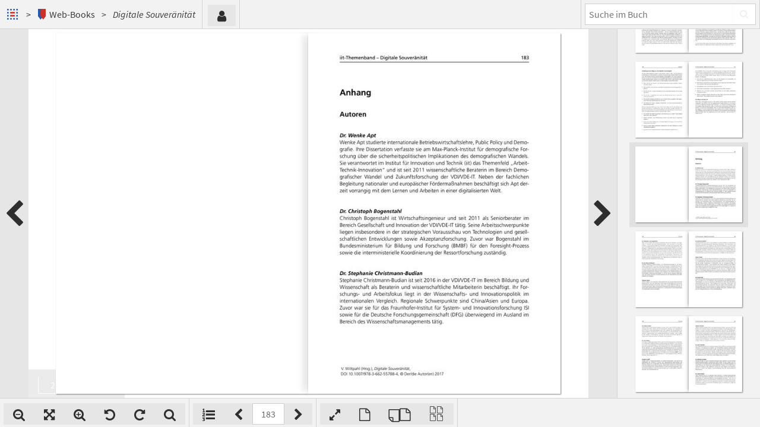

--- FILE ---
content_type: text/html;charset=UTF-8
request_url: https://austria-forum.org/web-books/digitalesouver00de2017isds/000181
body_size: 8371
content:
<!DOCTYPE html>
<html lang="de">
<head>
<title>Seite - 183 - in Digitale Souveränität - Bürger | Unternehmen | Staat</title>
<meta charset="utf-8">
<meta name="viewport" content="width=device-width, initial-scale=1.0" />
<meta name="format-detection" content="telephone=no" />
<meta name="handheldfriendly" content="true" />
<meta http-equiv="x-ua-compatible" content="IE=edge" />
<link rel="apple-touch-icon" sizes="180x180"
	href="https://austria-forum.org/web-books/img/web-books/fav/apple-touch-icon.png">
<link rel="icon" type="image/png" sizes="32x32"
	href="https://austria-forum.org/web-books/img/web-books/fav/favicon-32x32.png">
<link rel="icon" type="image/png" sizes="16x16"
	href="https://austria-forum.org/web-books/img/web-books/fav/favicon-16x16.png">
<link rel="manifest"
	href="https://austria-forum.org/web-books/img/web-books/fav/manifest.json">
<link rel="mask-icon"
	href="https://austria-forum.org/web-books/img/web-books/fav/safari-pinned-tab.svg"
	color="#ffffff">
<link rel="shortcut icon"
	href="https://austria-forum.org/web-books/img/web-books/fav/favicon.ico">
<meta name="msapplication-config"
	content="https://austria-forum.org/web-books/img/web-books/fav/browserconfig.xml">
<meta name="theme-color" content="#ffffff">
<link rel="alternate" type="application/atom+xml"
		title="Web-Books - Neues - ATOM Feed"
		href="https://austria-forum.org/web-books/feed/atom">
	<link rel="alternate" type="application/rss+xml"
		title="Web-Books - Neues - RSS Feed"
		href="https://austria-forum.org/web-books/feed/rss">
<!--[if lt IE 9]>
	<script src="https://austria-forum.org/web-books/static/core-ie9.js"></script>
<![endif]-->
<link rel="stylesheet"
	href="https://austria-forum.org/web-books/static/core-web-books-25.css">
<link rel="stylesheet"
	href="https://austria-forum.org/web-books/static/viewer-web-books-25.css">
<script
	src="https://austria-forum.org/web-books/static/core-web-books-25.js"
	defer="defer"></script>
<script
	src="https://austria-forum.org/web-books/static/viewer-web-books-25.js"
	defer="defer"></script><link rel="canonical" href="https://austria-forum.org/web-books/digitalesouver00de2017isds/000181" />
	<link rel="prev" href="https://austria-forum.org/web-books/digitalesouver00de2017isds/000180" />
	<link rel="next" href="https://austria-forum.org/web-books/digitalesouver00de2017isds/000182" />
	<link rel="alternate" hreflang="x-default"
			href="https://austria-forum.org/web-books/digitalesouver00de2017isds/000181" />
		<link rel="alternate" hreflang="de"
					href="https://austria-forum.org/web-books/digitalesouver00de2017isds/000181" />
			<link rel="alternate" hreflang="en"
					href="https://austria-forum.org/web-books/en/digitalesouver00de2017isds/000181" />
			<meta name="description" content="Seite - 183 - im Buch - Digitale Souveränität - Bürger | Unternehmen | Staat - jetzt direkt online lesen! 📖" />
</head>
<body class="left tbt tbb cont srceen-sm">
	<script>
		(function(i, s, o, g, r, a, m) {
			i['GoogleAnalyticsObject'] = r;
			i[r] = i[r] || function() {
				(i[r].q = i[r].q || []).push(arguments)
			}, i[r].l = 1 * new Date();
			a = s.createElement(o), m = s.getElementsByTagName(o)[0];
			a.async = 1;
			a.src = g;
			m.parentNode.insertBefore(a, m)
		})(window, document, 'script',
				'https://www.google-analytics.com/analytics.js', 'ga');
		ga('create', 'UA-10848821-1', 'auto');
		ga('set', 'anonymizeIp', true);
		ga('send', 'pageview');
	</script>
<noscript>
		<p>
			Web-Books benötigen Javascript...</p>
	</noscript>
	<div id="meta" class="meta hidden">
		<header class="container">
			<div class="head-container">
	<div class="logo-container ">
		<div class="cont">
	<a href="https://austria-forum.org/web-books/" class="logo wb">Web-Books</a>
</div>
<div class="cont sec">
	im <a href="https://austria-forum.org" class="logo af">Austria-Forum</a>
</div></div>
</div></header>
		<nav class="container">
			<div class="bread-container">
	<div class="el">
	<a class="logo af sm"
		title="zur Startseite des Austria-Forum"
		href="https://austria-forum.org"><span class="offscreen">Austria-Forum</span></a>
</div>
<div class="el">
	<a class="logo wb sm"
		title="zur Bibliothek der Web-Books"
		href="https://austria-forum.org/web-books/"><span>Web-Books</span></a>
</div>
<div class="el">
			<a
				title="zur Kategorie Medien"
				href="https://austria-forum.org/web-books/kategorie/medien">Medien</a>
		</div>
	<div class="el">
			<a
				title="zum Buch Digitale Souveränität - Bürger | Unternehmen | Staat"
				href="https://austria-forum.org/web-books/digitalesouver00de2017isds">Digitale Souveränität - Bürger | Unternehmen | Staat</a>
		</div>
	<div class="title"
			>
			Seite - 183 -</div>
	</div><button id="settings-button"
				class="hidden pure-button button-large settings-button">
				<i class="fa fa-lg fa-bars" aria-hidden="true"></i>
			</button>
		</nav>
		<div class="container">
			<div class="settings-container hidden pure-menu" id="settings-container">
	<ul class="nolist">
		<li class="hidden"><div class="pure-menu-heading">
				Benutzer</div>
			<ul class="pure-menu-list">
				<li class="pure-menu-item"><a href="#" class="pure-menu-link"></a></li>
			</ul></li>
		<li><div class="pure-menu-heading"
				title="Darstellungsversion der Webseite ändern">
				Version</div>
			<ul class="pure-menu-list">
				<li
					class="pure-menu-item pure-menu-selected
								"><a
					href="#" id="settings-mode-full"
					title="zur Vollversion mit Bildern wechseln"
					class="pure-menu-link"><i class="fa fa-file-image-o"
						aria-hidden="true"></i> Vollversion</a></li>
				<li
					class="pure-menu-item"><a
					href="#" id="settings-mode-text"
					title="zur Textversion wechseln"
					class="pure-menu-link"><i class="fa fa-file-text-o"
						aria-hidden="true"></i> Textversion</a></li>
			</ul></li>
		<li><div class="pure-menu-heading"
					title="Sprache der Webseite ändern">
					Sprache</div>
				<ul class="pure-menu-list" id="lang-list">
					<li
							class="pure-menu-item pure-menu-selected
								"><a
							href="https://austria-forum.org/web-books/digitalesouver00de2017isds/000181"
							class="pure-menu-link"
							title="Deutsch als Sprache verwenden">Deutsch</a></li>
					<li
							class="pure-menu-item"><a
							href="https://austria-forum.org/web-books/en/digitalesouver00de2017isds/000181"
							class="pure-menu-link"
							title="Englisch als Sprache verwenden">English - Englisch</a></li>
					</ul></li>
		</ul>
</div>
<button id="top-button"
	class="hidden fixed-bottom-button pure-button button-large"
	title="zum Seitenanfang">
	<i class="fa fa-lg fa-angle-double-up" aria-hidden="true"></i>
</button></div>
		<main>
		<article class="container viewer">
			<div class="book">
				<h1>Seite - 183 - in Digitale Souveränität - Bürger | Unternehmen | Staat</h1>
				<h2>
						Bild der Seite - 183 -</h2>
					<img
						alt="Bild der Seite - 183 - in Digitale Souveränität - Bürger | Unternehmen | Staat"
						src="https://austria-forum.org/web-books/digitalesouver00de2017isds/000181/thumb">
					<h2>
							Text der Seite - 183 -</h2>
						<div>
							iit-Themenband – Digitale Souveränität 183
Anhang
Autoren
Dr. Wenke Apt
Wenke Apt studierte internationale Betriebswirtschaftslehre, Public Policy und Demo-
grafie. Ihre Dissertation verfasste sie am Max-Planck-Institut für demografische For-
schung über die sicherheitspolitischen Implikationen des demografischen Wandels.
Sie verantwortet im Institut für Innovation und Technik (iit) das Themenfeld „Arbeit-
Technik-Innovation“ und ist seit 2011 wissenschaftliche Beraterin im Bereich Demo-
grafischer Wandel und Zukunftsforschung der VDI/VDE-IT. Neben der fachlichen
Begleitung nationaler und europäischer Fördermaßnahmen beschäftigt sich Apt der-
zeit vorrangig mit dem Lernen und Arbeiten in einer digitalisierten Welt.
Dr. Christoph Bogenstahl
Christoph Bogenstahl ist Wirtschaftsingenieur und seit 2011 als Seniorberater im
Bereich Gesellschaft und Innovation der VDI/VDE-IT tätig. Seine Arbeitsschwerpunkte
liegen insbesondere in der strategischen Vorausschau von Technologien und gesell-
schaftlichen Entwicklungen sowie Akzeptanzforschung. Zuvor war Bogenstahl im
Bundesministerium für Bildung und Forschung (BMBF) für den Foresight-Prozess
sowie die interministerielle Koordinierung der Ressortforschung zuständig.
Dr. Stephanie Christmann-Budian
Stephanie Christmann-Budian ist seit 2016 in der VDI/VDE-IT im Bereich Bildung und
Wissenschaft als Beraterin und wissenschaftliche Mitarbeiterin beschäftigt. Ihr For-
schungs- und Arbeitsfokus liegt in der Wissenschafts- und Innovationspolitik im
internationalen Vergleich. Regionale Schwerpunkte sind China/Asien und Europa.
Zuvor war sie für das Fraunhofer-Institut für System- und Innovationsforschung ISI
sowie für die Deutsche Forschungsgemeinschaft (DFG) überwiegend im Ausland im
Bereich des Wissenschaftsmanagements tätig.
V. Wittpahl (Hrsg.), Digitale Souveränität,
DOI 10.1007/978-3-662-55788-4, © Der/die Autor(en) 2017</div>
					<div class="start-bottom">
					zurück zum
					&nbsp;<a href="https://austria-forum.org/web-books/digitalesouver00de2017isds">Buch Digitale Souveränität - Bürger | Unternehmen | Staat"</a>
				</div>
				<div id="bookinfo" class="bookinfo book">
					<div>
						<span class="h1">Digitale Souveränität</span>
							<span class="h2">Bürger | Unternehmen | Staat</span>
								<dl class="singleline">
								<dt>
										Titel</dt>
									<dd>
										Digitale Souveränität</dd>
								<dt>
										Untertitel</dt>
									<dd>
										Bürger | Unternehmen | Staat</dd>
								<dt>
										Herausgeber</dt>
									<dd>
											Volker Wittpahl</dd>
									<dt>
										Verlag</dt>
									<dd>
										Springer Vieweg</dd>
								<dt>
										Ort</dt>
									<dd>
										Wiesbaden</dd>
								<dt>
										Datum</dt>

									<dd>
										2017</dd>

								<dt>
										Sprache</dt>
									<dd>
										deutsch</dd>
								<dt>
										Lizenz</dt>
									<dd>
										<a
											
															href="https://creativecommons.org/licenses/by/4.0/" rel="nofollow noopener license"
														
											class="license ccby"
											title="Creative Commons Namensnennung 4.0 International"
											target="_blank">CC BY 4.0</a>
									</dd>
								<dt title="Internationale Standardbuchnummer">
										ISBN</dt>
									<dd>
										978-3-662-55796-9</dd>
								<dt>
										Abmessungen</dt>
									<dd>
										16.8 x 24.0 cm</dd>
								<dt>
										Seiten</dt>
									<dd>196</dd>
								<dt>
										Schlagwörter</dt>
									<dd>
										Digitales Lernen, Datenaufbereitung, Industrie 4.0, Breitbandausbau, Echtzeitvernetzung, Wertschöpfung und Arbeitsmarkt, Gesellschaftlicher Wandel, Digitale Geschäftsmodelle, Arbeitswelt 4.0</dd>
								<dt>
										Kategorie</dt>
									<dd>
											<span class="bread-el"><a
													href="https://austria-forum.org/web-books/kategorie/medien"
													>
														Medien</a></span>
											</dd>
									</dl>
						</div>
				</div>
				<div class="toc-cont">
						<h3>
							Inhaltsverzeichnis</h3>
						<ol class="toc" id="toc-listing">
							<li><a data-ref="000003"
				href="https://austria-forum.org/web-books/digitalesouver00de2017isds/000003"> <span
					class="head">Vorwort <span class="pg">5</span></span>
			</a></li>
		<li><a data-ref="000007"
				href="https://austria-forum.org/web-books/digitalesouver00de2017isds/000007"> <span
					class="head">Inhaltsverzeichnis <span class="pg">9</span></span>
			</a></li>
		<li><a data-ref="000009"
				href="https://austria-forum.org/web-books/digitalesouver00de2017isds/000009"> <span
					class="head">1 Bürger <span class="pg">11</span></span>
			</a>
				<ol>
					<li><a data-ref="000013"
				href="https://austria-forum.org/web-books/digitalesouver00de2017isds/000013"> <span
					class="head">1.1 Social Bots in den sozialen Medien <span class="pg">15</span></span>
			</a></li>
		<li><a data-ref="000025"
				href="https://austria-forum.org/web-books/digitalesouver00de2017isds/000025"> <span
					class="head">1.2 Digitale Partizipation in Wissenschaft und Wirtschaft <span class="pg">27</span></span>
			</a></li>
		<li><a data-ref="000041"
				href="https://austria-forum.org/web-books/digitalesouver00de2017isds/000041"> <span
					class="head">1.3 Von digitaler zu soziodigitaler Souveränität <span class="pg">43</span></span>
			</a></li>
		</ol></li>
		<li><a data-ref="000059"
				href="https://austria-forum.org/web-books/digitalesouver00de2017isds/000059"> <span
					class="head">2 Unternehmen <span class="pg">61</span></span>
			</a>
				<ol>
					<li><a data-ref="000063"
				href="https://austria-forum.org/web-books/digitalesouver00de2017isds/000063"> <span
					class="head">2.1 Digitale Souveränität – ein mehrdimensionales Handlungs- konzept für die deutsche Wirtschaft <span class="pg">65</span></span>
			</a></li>
		<li><a data-ref="000081"
				href="https://austria-forum.org/web-books/digitalesouver00de2017isds/000081"> <span
					class="head">2.2 Privatheit und digitale Souveränität in der Arbeitswelt 4.0 <span class="pg">83</span></span>
			</a></li>
		</ol></li>
		<li><a data-ref="000095"
				href="https://austria-forum.org/web-books/digitalesouver00de2017isds/000095"> <span
					class="head">3 Staat <span class="pg">97</span></span>
			</a>
				<ol>
					<li><a data-ref="000099"
				href="https://austria-forum.org/web-books/digitalesouver00de2017isds/000099"> <span
					class="head">3.1 Mehr Daten, weniger Vertrauen in Statistik <span class="pg">101</span></span>
			</a></li>
		<li><a data-ref="000115"
				href="https://austria-forum.org/web-books/digitalesouver00de2017isds/000115"> <span
					class="head">3.2 Wie Zuhause so im Cyberspace? Internationale Perspektiven auf digitale Souveränität <span class="pg">117</span></span>
			</a></li>
		<li><a data-ref="000149"
				href="https://austria-forum.org/web-books/digitalesouver00de2017isds/000149"> <span
					class="head">3.3 Bildung als Voraussetzung digitaler Souveränität <span class="pg">151</span></span>
			</a></li>
		</ol></li>
		<li><a data-ref="000175"
				href="https://austria-forum.org/web-books/digitalesouver00de2017isds/000175"> <span
					class="head">Ausblick <span class="pg">177</span></span>
			</a></li>
		<li><a data-ref="000181"
				href="https://austria-forum.org/web-books/digitalesouver00de2017isds/000181"> <span
					class="head">Anhang <span class="pg">183</span></span>
			</a></li>
		</ol>
					</div>
				</div>
		</article>
		</main>
		<footer class="container">
			<div class="foot-container">
	<div class="cont left">
		<div class="li">
			<a href="https://austria-forum.org/web-books/" class="logo wb sm">Web-Books</a>
		</div>
		<div class="li">
			<a href="https://austria-forum.org/web-books/">Bibliothek</a>
		</div>
	</div>
	<div class="cont right">
		<div class="li">
				<a href="https://austria-forum.org/af/Infos_zum_AF/Datenschutzerklaerung">Datenschutz</a>
			</div>
		<div class="li">
				<a href="https://austria-forum.org/af/Infos_zum_AF/Impressum">Impressum</a>
			</div>
		<div class="li">
			<a href="https://austria-forum.org" class="logo af sm">Austria-Forum</a>
		</div>
	</div>
	<div class="clear"></div>
</div></footer>
	</div>
	<div id="tb-top" class="tb top">
		<div class="tb-group">
			<div class="bread-container">
	<div class="el">
	<a class="logo af sm"
		title="zur Startseite des Austria-Forum"
		href="https://austria-forum.org"><span class="offscreen">Austria-Forum</span></a>
</div>
<div class="el">
	<a class="logo wb sm"
		title="zur Bibliothek der Web-Books"
		href="https://austria-forum.org/web-books/"><span>Web-Books</span></a>
</div>
<div class="title"
			>
			<a href="https://austria-forum.org/web-books/digitalesouver00de2017isds">Digitale Souveränität</a>
			</div>
	</div></div>
	</div>
	<div id="content" class="content">
		<div id="viewport" class="viewport hidden">
			<div id="view-container" class="view-container"></div>
			<div id="thumb-container" class="thumb-container"></div>
		</div>
	</div>
	<div id="tb-bottom" class="tb bottom"></div>
	<script>
		var i18n = {"js.index.edit.heading.text":"Daten aus Buch übernehmen \/ in Textform editieren","js.lib.search.noresponse":"keine Antwort vom Server","js.index.edit.text.use.up":"Übernehmen","js.index.edit.row.left":"Zeile eine Ebene höher","js.view.toolbar.link.create":"Link erstellen","js.lib.search.result":"ein Ergebnis für die Suche nach","js.index.edit.row.add":"eine Zeile danach einfügen","js.view.view.copyright":"Hinweis Urheberrecht","js.index.edit.row.delete":"Zeile löschen","js.view.toolbar.layer.and":"und","js.view.search.inbook":"Suche im Buch","js.view.view.link.create":"Link erstellen","js.lib.search.noresults":"keine Ergebnisse","js.lib.search.results":"{0} Ergebnisse für die Suche nach","js.lib.search.noresultsext":"keine Ergebnisse für die Suche nach","js.index.edit.save.title":"Index am Server speichern","js.settings.mode.text":"Textversion","js.lib.search.volume":"Band","js.view.search.noresult":"keine Ergebnisse für {0}","js.view.view.link.edit":"Link bearbeiten","js.view.view.page.next":"nächste Seite","js.lib.search.internalerror":"interner Fehler","js.index.edit.text.use.down":"Index als Text","js.index.edit.row.title":"Titel","js.index.edit.save.ask":"wirklich einen neuen Index mit diesen Daten anlegen?","js.index.edit.text.page.title":"Buchseite wählen um deren Text zu erhalten","js.index.edit.row.keyword":"Schlagwort \/ Thema","js.lib.search.waitingserverext":"warte auf Antwort vom Server für die Anfrage","js.view.toolbar.fullscreen.on":"in den Vollbildmodus wechseln","js.view.toolbar.fullscreen.off":"Vollbildmodus beenden","js.view.toolbar.layer.switchto":"zum Layer {0} wechseln","js.view.toolbar.toc":"Inhaltsverzeichnis","js.view.toolbar.page.next":"nächste Seite","js.view.toolbar.layer.cont":"zur kontinuierlichen Einzelseitenansicht wechseln","js.index.edit.row.delete.no":"Zeile nicht löschen","js.view.toolbar.turn.right":"im Uhrzeigersinn drehen","js.settings.totop":"zum Seitenanfang","js.view.toolbar.layer.crossfade":"zeige die Layer {0} in einem Überblendmodus an","js.settings.title.close":"Menü \/ Einstellungen schließen","js.view.toolbar.bookmark.create":"Bookmark erstellen","js.view.toolbar.turn.left":"gegen den Uhrzeigersinn drehen","js.index.edit.delete":"Daten löschen","js.index.edit.delete.title":"Index komplett löschen","js.view.toolbar.text.copy":"Text kopieren","js.index.edit.text.use.down.title":"obigen Index nach unten als Text übernehmen","js.settings.mode.full.title":"zur Vollversion mit Bildern wechseln","js.view.view.text.copy":"Text kopieren","js.view.search.do":"Suchen!","js.view.toolbar.lense":"Lupe","js.view.view.page.pre":"vorige Seite","js.index.edit.check":"Daten überprüfen","js.index.edit.text.use.up.title":"untenstehenden Text dem obigen Index hinzufügen","js.settings.lang.title":"Sprache der Webseite ändern","js.view.toolbar.zoom.out":"verkleinern","js.lib.search.waitingserver":"warte auf Antwort vom Server","js.settings.lang.change":"{0} als Sprache verwenden","js.view.toolbar.layer.nexttovert":"zeige die Layer {0} übereinander an","js.view.search.close":"Suchergebnisse ausblenden","js.index.edit.check.title":"Daten - wie Seitenangaben - prüfen","js.view.toolbar.layer.nexttohor":"zeige die Layer {0} nebeneinander an","js.settings.title.open":"Menü \/ Einstellungen anzeigen","js.view.search.resultpage":"{0} (Seite {1})","js.index.edit.heading":"Daten editieren","js.view.toolbar.zoom.in":"vergrößern","js.view.toolbar.zoom.fit":"an Größe anpassen","js.view.title":"Seite - {0} - in {1} | {2} im {3}","js.lib.search.for":"dem","js.view.toolbar.user.login":"Anmelden!","js.view.toolbar.layer.double":"zur Doppelseitenansicht wechseln","js.settings.mode.full":"Vollversion","js.index.edit.row.right":"Zeile eine Ebene tiefer","js.settings.mode":"Version","js.index.edit.yes":"ja!","js.index.edit.row.delete.yes":"Zeile wirklich löschen","js.settings.mode.text.title":"zur Textversion wechseln","js.index.edit.text.page":"Seite wählen...","js.view.toolbar.user.logout":"{0} abmelden!","js.view.search.notavailable":"Suche in diesem Buch nicht verfügbar","js.index.edit.delete.ask":"Index wirklich komplett löschen?","js.settings.user":"Benutzer","js.index.edit.save":"Daten speichern","js.settings.mode.title":"Darstellungsversion der Webseite ändern","js.index.edit.row.ref":"Referenz der Seite","js.view.toolbar.layer.single":"zur Einzelseitenansicht wechseln","js.settings.lang":"Sprache","js.view.view.link.page":"Seite {0}","js.index.edit.row.page":"Seite","js.view.toolbar.page.pre":"vorige Seite"};

		window.addEventListener('DOMContentLoaded', function() {
			new WebBooksReader({
				app : 'Web-Books',
				parentapp : 'Austria-Forum',
				parentappgen : 'Austria-Forum',
				root : 'https://austria-forum.org/web-books/',
				api : 'https://austria-forum.org/web-books/api',
				lang : 'de',
				bookId : 'digitalesouver00de2017isds',
				bookdata : {"identifier":"digitalesouver00de2017isds","urn":null,"isbn":"978-3-662-55796-9","scope":{"name":"WB","description":"Web-Books im Austria-Forum","root":{"name":"wb-root","title":"WB-ROOT","longTitle":"Web-Books im Austria-Forum","description":null,"keywords":null},"news":{"name":"neues","title":"Neues","longTitle":null,"description":null,"keywords":null}},"source":{"name":"ISDS","description":"Institute of Interactive Systems and Data Science (ISDS), TU Graz"},"dataVersion":0,"metadata":{"title":"Digitale Souveränität","subTitle":"Bürger | Unternehmen | Staat","volume":null,"language":"DE","license":"CCBY40","documentType":"book","oneSided":false,"promoTitle":null,"promoUrl":null,"infoUrl":null,"location":"Wiesbaden","shelfmark":null,"height":24,"width":16.8,"datePublished":"2017","isoDate":"2017-01-01T00:00:00+0100","keywords":"Digitales Lernen, Datenaufbereitung, Industrie 4.0, Breitbandausbau, Echtzeitvernetzung, Wertschöpfung und Arbeitsmarkt, Gesellschaftlicher Wandel, Digitale Geschäftsmodelle, Arbeitswelt 4.0","info":null,"identifier":"digitalesouver00de2017isds","publisher":{"name":"Springer Vieweg","url":null,"info":null,"promoShown":false},"authors":[],"editors":[{"name":"Volker Wittpahl"}]},"pages":[{"label":"Einband vorne","reference":"ev0001","width":1000,"height":1429,"visibility":"FULL"},{"label":"Vorsatzblatt vorne","reference":"ev0002","width":1000,"height":1429,"visibility":"FULL"},{"label":"","reference":"000001","width":1000,"height":1429,"visibility":"FULL"},{"label":"","reference":"000002","width":1000,"height":1429,"visibility":"FULL"},{"label":"5","reference":"000003","width":1000,"height":1429,"visibility":"FULL"},{"label":"6","reference":"000004","width":1000,"height":1429,"visibility":"FULL"},{"label":"7","reference":"000005","width":1000,"height":1429,"visibility":"FULL"},{"label":"8","reference":"000006","width":1000,"height":1429,"visibility":"FULL"},{"label":"9","reference":"000007","width":1000,"height":1429,"visibility":"FULL"},{"label":"10","reference":"000008","width":1000,"height":1429,"visibility":"FULL"},{"label":"11","reference":"000009","width":1000,"height":1429,"visibility":"FULL"},{"label":"12","reference":"000010","width":1000,"height":1429,"visibility":"FULL"},{"label":"13","reference":"000011","width":1000,"height":1429,"visibility":"FULL"},{"label":"14","reference":"000012","width":1000,"height":1429,"visibility":"FULL"},{"label":"15","reference":"000013","width":1000,"height":1429,"visibility":"FULL"},{"label":"16","reference":"000014","width":1000,"height":1429,"visibility":"FULL"},{"label":"17","reference":"000015","width":1000,"height":1429,"visibility":"FULL"},{"label":"18","reference":"000016","width":1000,"height":1429,"visibility":"FULL"},{"label":"19","reference":"000017","width":1000,"height":1429,"visibility":"FULL"},{"label":"20","reference":"000018","width":1000,"height":1429,"visibility":"FULL"},{"label":"21","reference":"000019","width":1000,"height":1429,"visibility":"FULL"},{"label":"22","reference":"000020","width":1000,"height":1429,"visibility":"FULL"},{"label":"23","reference":"000021","width":1000,"height":1429,"visibility":"FULL"},{"label":"24","reference":"000022","width":1000,"height":1429,"visibility":"FULL"},{"label":"25","reference":"000023","width":1000,"height":1429,"visibility":"FULL"},{"label":"26","reference":"000024","width":1000,"height":1429,"visibility":"FULL"},{"label":"27","reference":"000025","width":1000,"height":1429,"visibility":"FULL"},{"label":"28","reference":"000026","width":1000,"height":1429,"visibility":"FULL"},{"label":"29","reference":"000027","width":1000,"height":1429,"visibility":"FULL"},{"label":"30","reference":"000028","width":1000,"height":1429,"visibility":"FULL"},{"label":"31","reference":"000029","width":1000,"height":1429,"visibility":"FULL"},{"label":"32","reference":"000030","width":1000,"height":1429,"visibility":"FULL"},{"label":"33","reference":"000031","width":1000,"height":1429,"visibility":"FULL"},{"label":"34","reference":"000032","width":1000,"height":1429,"visibility":"FULL"},{"label":"35","reference":"000033","width":1000,"height":1429,"visibility":"FULL"},{"label":"36","reference":"000034","width":1000,"height":1429,"visibility":"FULL"},{"label":"37","reference":"000035","width":1000,"height":1429,"visibility":"FULL"},{"label":"38","reference":"000036","width":1000,"height":1429,"visibility":"FULL"},{"label":"39","reference":"000037","width":1000,"height":1429,"visibility":"FULL"},{"label":"40","reference":"000038","width":1000,"height":1429,"visibility":"FULL"},{"label":"41","reference":"000039","width":1000,"height":1429,"visibility":"FULL"},{"label":"42","reference":"000040","width":1000,"height":1429,"visibility":"FULL"},{"label":"43","reference":"000041","width":1000,"height":1429,"visibility":"FULL"},{"label":"44","reference":"000042","width":1000,"height":1429,"visibility":"FULL"},{"label":"45","reference":"000043","width":1000,"height":1429,"visibility":"FULL"},{"label":"46","reference":"000044","width":1000,"height":1429,"visibility":"FULL"},{"label":"47","reference":"000045","width":1000,"height":1429,"visibility":"FULL"},{"label":"48","reference":"000046","width":1000,"height":1429,"visibility":"FULL"},{"label":"49","reference":"000047","width":1000,"height":1429,"visibility":"FULL"},{"label":"50","reference":"000048","width":1000,"height":1429,"visibility":"FULL"},{"label":"51","reference":"000049","width":1000,"height":1429,"visibility":"FULL"},{"label":"52","reference":"000050","width":1000,"height":1429,"visibility":"FULL"},{"label":"53","reference":"000051","width":1000,"height":1429,"visibility":"FULL"},{"label":"54","reference":"000052","width":1000,"height":1429,"visibility":"FULL"},{"label":"55","reference":"000053","width":1000,"height":1429,"visibility":"FULL"},{"label":"56","reference":"000054","width":1000,"height":1429,"visibility":"FULL"},{"label":"57","reference":"000055","width":1000,"height":1429,"visibility":"FULL"},{"label":"58","reference":"000056","width":1000,"height":1429,"visibility":"FULL"},{"label":"59","reference":"000057","width":1000,"height":1429,"visibility":"FULL"},{"label":"60","reference":"000058","width":1000,"height":1429,"visibility":"FULL"},{"label":"61","reference":"000059","width":1000,"height":1429,"visibility":"FULL"},{"label":"62","reference":"000060","width":1000,"height":1429,"visibility":"FULL"},{"label":"63","reference":"000061","width":1000,"height":1429,"visibility":"FULL"},{"label":"64","reference":"000062","width":1000,"height":1429,"visibility":"FULL"},{"label":"65","reference":"000063","width":1000,"height":1429,"visibility":"FULL"},{"label":"66","reference":"000064","width":1000,"height":1429,"visibility":"FULL"},{"label":"67","reference":"000065","width":1000,"height":1429,"visibility":"FULL"},{"label":"68","reference":"000066","width":1000,"height":1429,"visibility":"FULL"},{"label":"69","reference":"000067","width":1000,"height":1429,"visibility":"FULL"},{"label":"70","reference":"000068","width":1000,"height":1429,"visibility":"FULL"},{"label":"71","reference":"000069","width":1000,"height":1429,"visibility":"FULL"},{"label":"72","reference":"000070","width":1000,"height":1429,"visibility":"FULL"},{"label":"73","reference":"000071","width":1000,"height":1429,"visibility":"FULL"},{"label":"74","reference":"000072","width":1000,"height":1429,"visibility":"FULL"},{"label":"75","reference":"000073","width":1000,"height":1429,"visibility":"FULL"},{"label":"76","reference":"000074","width":1000,"height":1429,"visibility":"FULL"},{"label":"77","reference":"000075","width":1000,"height":1429,"visibility":"FULL"},{"label":"78","reference":"000076","width":1000,"height":1429,"visibility":"FULL"},{"label":"79","reference":"000077","width":1000,"height":1429,"visibility":"FULL"},{"label":"80","reference":"000078","width":1000,"height":1429,"visibility":"FULL"},{"label":"81","reference":"000079","width":1000,"height":1429,"visibility":"FULL"},{"label":"82","reference":"000080","width":1000,"height":1429,"visibility":"FULL"},{"label":"83","reference":"000081","width":1000,"height":1429,"visibility":"FULL"},{"label":"84","reference":"000082","width":1000,"height":1429,"visibility":"FULL"},{"label":"85","reference":"000083","width":1000,"height":1429,"visibility":"FULL"},{"label":"86","reference":"000084","width":1000,"height":1429,"visibility":"FULL"},{"label":"87","reference":"000085","width":1000,"height":1429,"visibility":"FULL"},{"label":"88","reference":"000086","width":1000,"height":1429,"visibility":"FULL"},{"label":"89","reference":"000087","width":1000,"height":1429,"visibility":"FULL"},{"label":"90","reference":"000088","width":1000,"height":1429,"visibility":"FULL"},{"label":"91","reference":"000089","width":1000,"height":1429,"visibility":"FULL"},{"label":"92","reference":"000090","width":1000,"height":1429,"visibility":"FULL"},{"label":"93","reference":"000091","width":1000,"height":1429,"visibility":"FULL"},{"label":"94","reference":"000092","width":1000,"height":1429,"visibility":"FULL"},{"label":"95","reference":"000093","width":1000,"height":1429,"visibility":"FULL"},{"label":"96","reference":"000094","width":1000,"height":1429,"visibility":"FULL"},{"label":"97","reference":"000095","width":1000,"height":1429,"visibility":"FULL"},{"label":"98","reference":"000096","width":1000,"height":1429,"visibility":"FULL"},{"label":"99","reference":"000097","width":1000,"height":1429,"visibility":"FULL"},{"label":"100","reference":"000098","width":1000,"height":1429,"visibility":"FULL"},{"label":"101","reference":"000099","width":1000,"height":1429,"visibility":"FULL"},{"label":"102","reference":"000100","width":1000,"height":1429,"visibility":"FULL"},{"label":"103","reference":"000101","width":1000,"height":1429,"visibility":"FULL"},{"label":"104","reference":"000102","width":1000,"height":1429,"visibility":"FULL"},{"label":"105","reference":"000103","width":1000,"height":1429,"visibility":"FULL"},{"label":"106","reference":"000104","width":1000,"height":1429,"visibility":"FULL"},{"label":"107","reference":"000105","width":1000,"height":1429,"visibility":"FULL"},{"label":"108","reference":"000106","width":1000,"height":1429,"visibility":"FULL"},{"label":"109","reference":"000107","width":1000,"height":1429,"visibility":"FULL"},{"label":"110","reference":"000108","width":1000,"height":1429,"visibility":"FULL"},{"label":"111","reference":"000109","width":1000,"height":1429,"visibility":"FULL"},{"label":"112","reference":"000110","width":1000,"height":1429,"visibility":"FULL"},{"label":"113","reference":"000111","width":1000,"height":1429,"visibility":"FULL"},{"label":"114","reference":"000112","width":1000,"height":1429,"visibility":"FULL"},{"label":"115","reference":"000113","width":1000,"height":1429,"visibility":"FULL"},{"label":"116","reference":"000114","width":1000,"height":1429,"visibility":"FULL"},{"label":"117","reference":"000115","width":1000,"height":1429,"visibility":"FULL"},{"label":"118","reference":"000116","width":1000,"height":1429,"visibility":"FULL"},{"label":"119","reference":"000117","width":1000,"height":1429,"visibility":"FULL"},{"label":"120","reference":"000118","width":1000,"height":1429,"visibility":"FULL"},{"label":"121","reference":"000119","width":1000,"height":1429,"visibility":"FULL"},{"label":"122","reference":"000120","width":1000,"height":1429,"visibility":"FULL"},{"label":"123","reference":"000121","width":1000,"height":1429,"visibility":"FULL"},{"label":"124","reference":"000122","width":1000,"height":1429,"visibility":"FULL"},{"label":"125","reference":"000123","width":1000,"height":1429,"visibility":"FULL"},{"label":"126","reference":"000124","width":1000,"height":1429,"visibility":"FULL"},{"label":"127","reference":"000125","width":1000,"height":1429,"visibility":"FULL"},{"label":"128","reference":"000126","width":1000,"height":1429,"visibility":"FULL"},{"label":"129","reference":"000127","width":1000,"height":1429,"visibility":"FULL"},{"label":"130","reference":"000128","width":1000,"height":1429,"visibility":"FULL"},{"label":"131","reference":"000129","width":1000,"height":1429,"visibility":"FULL"},{"label":"132","reference":"000130","width":1000,"height":1429,"visibility":"FULL"},{"label":"133","reference":"000131","width":1000,"height":1429,"visibility":"FULL"},{"label":"134","reference":"000132","width":1000,"height":1429,"visibility":"FULL"},{"label":"135","reference":"000133","width":1000,"height":1429,"visibility":"FULL"},{"label":"136","reference":"000134","width":1000,"height":1429,"visibility":"FULL"},{"label":"137","reference":"000135","width":1000,"height":1429,"visibility":"FULL"},{"label":"138","reference":"000136","width":1000,"height":1429,"visibility":"FULL"},{"label":"139","reference":"000137","width":1000,"height":1429,"visibility":"FULL"},{"label":"140","reference":"000138","width":1000,"height":1429,"visibility":"FULL"},{"label":"141","reference":"000139","width":1000,"height":1429,"visibility":"FULL"},{"label":"142","reference":"000140","width":1000,"height":1429,"visibility":"FULL"},{"label":"143","reference":"000141","width":1000,"height":1429,"visibility":"FULL"},{"label":"144","reference":"000142","width":1000,"height":1429,"visibility":"FULL"},{"label":"145","reference":"000143","width":1000,"height":1429,"visibility":"FULL"},{"label":"146","reference":"000144","width":1000,"height":1429,"visibility":"FULL"},{"label":"147","reference":"000145","width":1000,"height":1429,"visibility":"FULL"},{"label":"148","reference":"000146","width":1000,"height":1429,"visibility":"FULL"},{"label":"149","reference":"000147","width":1000,"height":1429,"visibility":"FULL"},{"label":"150","reference":"000148","width":1000,"height":1429,"visibility":"FULL"},{"label":"151","reference":"000149","width":1000,"height":1429,"visibility":"FULL"},{"label":"152","reference":"000150","width":1000,"height":1429,"visibility":"FULL"},{"label":"153","reference":"000151","width":1000,"height":1429,"visibility":"FULL"},{"label":"154","reference":"000152","width":1000,"height":1429,"visibility":"FULL"},{"label":"155","reference":"000153","width":1000,"height":1429,"visibility":"FULL"},{"label":"156","reference":"000154","width":1000,"height":1429,"visibility":"FULL"},{"label":"157","reference":"000155","width":1000,"height":1429,"visibility":"FULL"},{"label":"158","reference":"000156","width":1000,"height":1429,"visibility":"FULL"},{"label":"159","reference":"000157","width":1000,"height":1429,"visibility":"FULL"},{"label":"160","reference":"000158","width":1000,"height":1429,"visibility":"FULL"},{"label":"161","reference":"000159","width":1000,"height":1429,"visibility":"FULL"},{"label":"162","reference":"000160","width":1000,"height":1429,"visibility":"FULL"},{"label":"163","reference":"000161","width":1000,"height":1429,"visibility":"FULL"},{"label":"164","reference":"000162","width":1000,"height":1429,"visibility":"FULL"},{"label":"165","reference":"000163","width":1000,"height":1429,"visibility":"FULL"},{"label":"166","reference":"000164","width":1000,"height":1429,"visibility":"FULL"},{"label":"167","reference":"000165","width":1000,"height":1429,"visibility":"FULL"},{"label":"168","reference":"000166","width":1000,"height":1429,"visibility":"FULL"},{"label":"169","reference":"000167","width":1000,"height":1429,"visibility":"FULL"},{"label":"170","reference":"000168","width":1000,"height":1429,"visibility":"FULL"},{"label":"171","reference":"000169","width":1000,"height":1429,"visibility":"FULL"},{"label":"172","reference":"000170","width":1000,"height":1429,"visibility":"FULL"},{"label":"173","reference":"000171","width":1000,"height":1429,"visibility":"FULL"},{"label":"174","reference":"000172","width":1000,"height":1429,"visibility":"FULL"},{"label":"175","reference":"000173","width":1000,"height":1429,"visibility":"FULL"},{"label":"176","reference":"000174","width":1000,"height":1429,"visibility":"FULL"},{"label":"177","reference":"000175","width":1000,"height":1429,"visibility":"FULL"},{"label":"178","reference":"000176","width":1000,"height":1429,"visibility":"FULL"},{"label":"179","reference":"000177","width":1000,"height":1429,"visibility":"FULL"},{"label":"180","reference":"000178","width":1000,"height":1429,"visibility":"FULL"},{"label":"181","reference":"000179","width":1000,"height":1429,"visibility":"FULL"},{"label":"182","reference":"000180","width":1000,"height":1429,"visibility":"FULL"},{"label":"183","reference":"000181","width":1000,"height":1429,"visibility":"FULL"},{"label":"184","reference":"000182","width":1000,"height":1429,"visibility":"FULL"},{"label":"185","reference":"000183","width":1000,"height":1429,"visibility":"FULL"},{"label":"186","reference":"000184","width":1000,"height":1429,"visibility":"FULL"},{"label":"187","reference":"000185","width":1000,"height":1429,"visibility":"FULL"},{"label":"188","reference":"000186","width":1000,"height":1429,"visibility":"FULL"},{"label":"189","reference":"000187","width":1000,"height":1429,"visibility":"FULL"},{"label":"190","reference":"000188","width":1000,"height":1429,"visibility":"FULL"},{"label":"191","reference":"000189","width":1000,"height":1429,"visibility":"FULL"},{"label":"192","reference":"000190","width":1000,"height":1429,"visibility":"FULL"},{"label":"193","reference":"000191","width":1000,"height":1429,"visibility":"FULL"},{"label":"","reference":"000192","width":1000,"height":1429,"visibility":"FULL"},{"label":"Vorsatzblatt hinten","reference":"eh0001","width":1000,"height":1429,"visibility":"FULL"},{"label":"Einband hinten","reference":"eh0002","width":1000,"height":1429,"visibility":"FULL"}],"specialPages":[],"layers":[{"name":"print","visible":true,"backgroundColor":"","description":"Print","formats":[{"name":"jpg","description":"JPG Bild","group":"RASTER","type":"JPG"}]}]},
				page : 182,
				title : 'Digitale Souveränität - Bürger | Unternehmen | Staat',
				overlay : '',
				searchEnabled : true,
				loginEnabled : true,
				copytextEnabled : true,
				linksEnabled : true,
				bookmarksEnabled : false
			});
		});
	</script>
	<script type="application/ld+json">
			[{"@context":"http://schema.org","@type":"WebPage","name":"Seite - 183 -","@id":"https://austria-forum.org/web-books/digitalesouver00de2017isds/000181","url":"https://austria-forum.org/web-books/digitalesouver00de2017isds/000181","author":{"@type":"Organization","@id":"https://austria-forum.org#org"},"isPartOf":[{"@type":"WebSite","@id":"https://austria-forum.org/web-books/#site","isPartOf":{"@type":"WebSite","@id":"https://austria-forum.org#site"}},{"@type":"WebPage","name":"Digitale Souveränität - Bürger | Unternehmen | Staat","@id":"https://austria-forum.org/web-books/digitalesouver00de2017isds","url":"https://austria-forum.org/web-books/digitalesouver00de2017isds","author":{"@type":"Organization","@id":"https://austria-forum.org#org"},"isPartOf":{"@type":"WebSite","@id":"https://austria-forum.org/web-books/#site","isPartOf":{"@type":"WebSite","@id":"https://austria-forum.org#site"}},"inLanguage":"de"}],"inLanguage":"de","image":"https://austria-forum.org/web-books/digitalesouver00de2017isds/000181/thumb","breadcrumb":{"@type":"BreadcrumbList","itemListElement":[{"@type":"ListItem","item":{"@type":"Thing","name":"Web-Books","@id":"https://austria-forum.org/web-books/","url":"https://austria-forum.org/web-books/"},"position":1},{"@type":"ListItem","item":{"@type":"Thing","name":"Medien","@id":"https://austria-forum.org/web-books/kategorie/medien","url":"https://austria-forum.org/web-books/kategorie/medien"},"position":2},{"@type":"ListItem","item":{"@type":"Thing","name":"Digitale Souveränität - Bürger | Unternehmen | Staat","@id":"https://austria-forum.org/web-books/digitalesouver00de2017isds","url":"https://austria-forum.org/web-books/digitalesouver00de2017isds"},"position":3},{"@type":"ListItem","item":{"@type":"Thing","name":"Seite - 183 -","@id":"https://austria-forum.org/web-books/digitalesouver00de2017isds/000181","url":"https://austria-forum.org/web-books/digitalesouver00de2017isds/000181"},"position":4}],"numberOfItems":4}},{"@context":"http://schema.org","@type":"Organization","@id":"https://austria-forum.org#org","name":"Austria-Forum","url":"https://austria-forum.org","image":"https://austria-forum.org/web-books/img/web-books/austria-forum.png"},{"@context":"http://schema.org","@type":"WebSite","@id":"https://austria-forum.org/web-books/#site","isPartOf":{"@type":"WebSite","@id":"https://austria-forum.org#site"},"name":"Web-Books","url":"https://austria-forum.org/web-books/","author":{"@type":"Organization","@id":"https://austria-forum.org#org"},"image":"https://austria-forum.org/web-books/img/web-books/web-books.png","potentialAction":{"@type":"SearchAction","target":"https://austria-forum.org/web-books/#search\u003d{query}","query-input":"required name\u003dquery"},"inLanguage":"de"},{"@context":"http://schema.org","@type":"WebSite","@id":"https://austria-forum.org#site","name":"Austria-Forum","url":"https://austria-forum.org","image":"https://austria-forum.org/web-books/img/web-books/austria-forum.png","author":{"@type":"Organization","@id":"https://austria-forum.org#org"}}]</script>
	</body>
</html>


--- FILE ---
content_type: text/css;charset=UTF-8
request_url: https://austria-forum.org/web-books/static/core-web-books-25.css
body_size: 14284
content:






html{font-family:sans-serif;-ms-text-size-adjust:100%;-webkit-text-size-adjust:100%;}body{margin:0;}article,
aside,
details,
figcaption,
figure,
footer,
header,
hgroup,
main,
menu,
nav,
section,
summary{display:block;}audio,
canvas,
progress,
video{display:inline-block;vertical-align:baseline;}audio:not([controls]){display:none;height:0;}[hidden],
template{display:none;}a{background-color:transparent;}a:active,
a:hover{outline:0;}abbr[title]{border-bottom:1px dotted;}b,
strong{font-weight:bold;}dfn{font-style:italic;}h1{font-size:2em;margin:0.67em 0;}mark{background:#ff0;color:#000;}small{font-size:80%;}sub,
sup{font-size:75%;line-height:0;position:relative;vertical-align:baseline;}sup{top:-0.5em;}sub{bottom:-0.25em;}img{border:0;}svg:not(:root){overflow:hidden;}figure{margin:1em 40px;}hr{box-sizing:content-box;height:0;}pre{overflow:auto;}code,
kbd,
pre,
samp{font-family:monospace, monospace;font-size:1em;}button,
input,
optgroup,
select,
textarea{color:inherit;font:inherit;margin:0;}button{overflow:visible;}button,
select{text-transform:none;}button,
html input[type="button"], 
input[type="reset"],
input[type="submit"]{-webkit-appearance:button;cursor:pointer;}button[disabled],
html input[disabled]{cursor:default;}button::-moz-focus-inner,
input::-moz-focus-inner{border:0;padding:0;}input{line-height:normal;}input[type="checkbox"],
input[type="radio"]{box-sizing:border-box;padding:0;}input[type="number"]::-webkit-inner-spin-button,
input[type="number"]::-webkit-outer-spin-button{height:auto;}input[type="search"]{-webkit-appearance:textfield;box-sizing:content-box;}input[type="search"]::-webkit-search-cancel-button,
input[type="search"]::-webkit-search-decoration{-webkit-appearance:none;}fieldset{border:1px solid #c0c0c0;margin:0 2px;padding:0.35em 0.625em 0.75em;}legend{border:0;padding:0;}textarea{overflow:auto;}optgroup{font-weight:bold;}table{border-collapse:collapse;border-spacing:0;}td,
th{padding:0;}.hidden,
[hidden]{display:none !important;}.pure-img{max-width:100%;height:auto;display:block;}.pure-g{letter-spacing:-0.31em;*letter-spacing:normal;*word-spacing:-0.43em;text-rendering:optimizespeed;font-family:FreeSans, Arimo, "Droid Sans", Helvetica, Arial, sans-serif;display:-webkit-box;display:-webkit-flex;display:-ms-flexbox;display:flex;-webkit-flex-flow:row wrap;-ms-flex-flow:row wrap;flex-flow:row wrap;-webkit-align-content:flex-start;-ms-flex-line-pack:start;align-content:flex-start;}@media all and (-ms-high-contrast:none),(-ms-high-contrast:active){table .pure-g{display:block;}}.opera-only:-o-prefocus,
.pure-g{word-spacing:-0.43em;}.pure-u{display:inline-block;*display:inline;zoom:1;letter-spacing:normal;word-spacing:normal;vertical-align:top;text-rendering:auto;}.pure-g [class *= "pure-u"]{font-family:sans-serif;}.pure-u-1,
.pure-u-1-1,
.pure-u-1-2,
.pure-u-1-3,
.pure-u-2-3,
.pure-u-1-4,
.pure-u-3-4,
.pure-u-1-5,
.pure-u-2-5,
.pure-u-3-5,
.pure-u-4-5,
.pure-u-5-5,
.pure-u-1-6,
.pure-u-5-6,
.pure-u-1-8,
.pure-u-3-8,
.pure-u-5-8,
.pure-u-7-8,
.pure-u-1-12,
.pure-u-5-12,
.pure-u-7-12,
.pure-u-11-12,
.pure-u-1-24,
.pure-u-2-24,
.pure-u-3-24,
.pure-u-4-24,
.pure-u-5-24,
.pure-u-6-24,
.pure-u-7-24,
.pure-u-8-24,
.pure-u-9-24,
.pure-u-10-24,
.pure-u-11-24,
.pure-u-12-24,
.pure-u-13-24,
.pure-u-14-24,
.pure-u-15-24,
.pure-u-16-24,
.pure-u-17-24,
.pure-u-18-24,
.pure-u-19-24,
.pure-u-20-24,
.pure-u-21-24,
.pure-u-22-24,
.pure-u-23-24,
.pure-u-24-24{display:inline-block;*display:inline;zoom:1;letter-spacing:normal;word-spacing:normal;vertical-align:top;text-rendering:auto;}.pure-u-1-24{width:4.1667%;*width:4.1357%;}.pure-u-1-12,
.pure-u-2-24{width:8.3333%;*width:8.3023%;}.pure-u-1-8,
.pure-u-3-24{width:12.5000%;*width:12.4690%;}.pure-u-1-6,
.pure-u-4-24{width:16.6667%;*width:16.6357%;}.pure-u-1-5{width:20%;*width:19.9690%;}.pure-u-5-24{width:20.8333%;*width:20.8023%;}.pure-u-1-4,
.pure-u-6-24{width:25%;*width:24.9690%;}.pure-u-7-24{width:29.1667%;*width:29.1357%;}.pure-u-1-3,
.pure-u-8-24{width:33.3333%;*width:33.3023%;}.pure-u-3-8,
.pure-u-9-24{width:37.5000%;*width:37.4690%;}.pure-u-2-5{width:40%;*width:39.9690%;}.pure-u-5-12,
.pure-u-10-24{width:41.6667%;*width:41.6357%;}.pure-u-11-24{width:45.8333%;*width:45.8023%;}.pure-u-1-2,
.pure-u-12-24{width:50%;*width:49.9690%;}.pure-u-13-24{width:54.1667%;*width:54.1357%;}.pure-u-7-12,
.pure-u-14-24{width:58.3333%;*width:58.3023%;}.pure-u-3-5{width:60%;*width:59.9690%;}.pure-u-5-8,
.pure-u-15-24{width:62.5000%;*width:62.4690%;}.pure-u-2-3,
.pure-u-16-24{width:66.6667%;*width:66.6357%;}.pure-u-17-24{width:70.8333%;*width:70.8023%;}.pure-u-3-4,
.pure-u-18-24{width:75%;*width:74.9690%;}.pure-u-19-24{width:79.1667%;*width:79.1357%;}.pure-u-4-5{width:80%;*width:79.9690%;}.pure-u-5-6,
.pure-u-20-24{width:83.3333%;*width:83.3023%;}.pure-u-7-8,
.pure-u-21-24{width:87.5000%;*width:87.4690%;}.pure-u-11-12,
.pure-u-22-24{width:91.6667%;*width:91.6357%;}.pure-u-23-24{width:95.8333%;*width:95.8023%;}.pure-u-1,
.pure-u-1-1,
.pure-u-5-5,
.pure-u-24-24{width:100%;}.pure-button{display:inline-block;zoom:1;line-height:normal;white-space:nowrap;vertical-align:middle;text-align:center;cursor:pointer;-webkit-user-drag:none;-webkit-user-select:none;-moz-user-select:none;-ms-user-select:none;user-select:none;box-sizing:border-box;}.pure-button::-moz-focus-inner{padding:0;border:0;}.pure-button-group{letter-spacing:-0.31em;*letter-spacing:normal;*word-spacing:-0.43em;text-rendering:optimizespeed;}.opera-only:-o-prefocus,
.pure-button-group{word-spacing:-0.43em;}.pure-button-group .pure-button{letter-spacing:normal;word-spacing:normal;vertical-align:top;text-rendering:auto;}.pure-button{font-family:inherit;font-size:100%;padding:0.5em 1em;color:#444;color:rgba(0, 0, 0, 0.80);border:1px solid #999;border:none rgba(0, 0, 0, 0);background-color:#E6E6E6;text-decoration:none;border-radius:2px;}.pure-button-hover,
.pure-button:hover,
.pure-button:focus{filter:alpha(opacity=90);background-image:-webkit-linear-gradient(transparent, rgba(0,0,0, 0.05) 40%, rgba(0,0,0, 0.10));background-image:linear-gradient(transparent, rgba(0,0,0, 0.05) 40%, rgba(0,0,0, 0.10));}.pure-button:focus{outline:0;}.pure-button-active,
.pure-button:active{box-shadow:0 0 0 1px rgba(0,0,0, 0.15) inset, 0 0 6px rgba(0,0,0, 0.20) inset;border-color:#000\9;}.pure-button[disabled],
.pure-button-disabled,
.pure-button-disabled:hover,
.pure-button-disabled:focus,
.pure-button-disabled:active{border:none;background-image:none;filter:alpha(opacity=40);opacity:0.40;cursor:not-allowed;box-shadow:none;pointer-events:none;}.pure-button-hidden{display:none;}.pure-button-primary,
.pure-button-selected,
a.pure-button-primary,
a.pure-button-selected{background-color:rgb(0, 120, 231);color:#fff;}.pure-button-group .pure-button{margin:0;border-radius:0;border-right:1px solid #111;border-right:1px solid rgba(0, 0, 0, 0.2);}.pure-button-group .pure-button:first-child{border-top-left-radius:2px;border-bottom-left-radius:2px;}.pure-button-group .pure-button:last-child{border-top-right-radius:2px;border-bottom-right-radius:2px;border-right:none;}.pure-form input[type="text"],
.pure-form input[type="password"],
.pure-form input[type="email"],
.pure-form input[type="url"],
.pure-form input[type="date"],
.pure-form input[type="month"],
.pure-form input[type="time"],
.pure-form input[type="datetime"],
.pure-form input[type="datetime-local"],
.pure-form input[type="week"],
.pure-form input[type="number"],
.pure-form input[type="search"],
.pure-form input[type="tel"],
.pure-form input[type="color"],
.pure-form select,
.pure-form textarea{padding:0.5em 0.6em;display:inline-block;border:1px solid #ccc;box-shadow:inset 0 1px 3px #ddd;border-radius:4px;vertical-align:middle;box-sizing:border-box;}.pure-form input:not([type]){padding:0.5em 0.6em;display:inline-block;border:1px solid #ccc;box-shadow:inset 0 1px 3px #ddd;border-radius:4px;box-sizing:border-box;}.pure-form input[type="color"]{padding:0.2em 0.5em;}.pure-form input[type="text"]:focus,
.pure-form input[type="password"]:focus,
.pure-form input[type="email"]:focus,
.pure-form input[type="url"]:focus,
.pure-form input[type="date"]:focus,
.pure-form input[type="month"]:focus,
.pure-form input[type="time"]:focus,
.pure-form input[type="datetime"]:focus,
.pure-form input[type="datetime-local"]:focus,
.pure-form input[type="week"]:focus,
.pure-form input[type="number"]:focus,
.pure-form input[type="search"]:focus,
.pure-form input[type="tel"]:focus,
.pure-form input[type="color"]:focus,
.pure-form select:focus,
.pure-form textarea:focus{outline:0;border-color:#129FEA;}.pure-form input:not([type]):focus{outline:0;border-color:#129FEA;}.pure-form input[type="file"]:focus,
.pure-form input[type="radio"]:focus,
.pure-form input[type="checkbox"]:focus{outline:thin solid #129FEA;outline:1px auto #129FEA;}.pure-form .pure-checkbox,
.pure-form .pure-radio{margin:0.5em 0;display:block;}.pure-form input[type="text"][disabled],
.pure-form input[type="password"][disabled],
.pure-form input[type="email"][disabled],
.pure-form input[type="url"][disabled],
.pure-form input[type="date"][disabled],
.pure-form input[type="month"][disabled],
.pure-form input[type="time"][disabled],
.pure-form input[type="datetime"][disabled],
.pure-form input[type="datetime-local"][disabled],
.pure-form input[type="week"][disabled],
.pure-form input[type="number"][disabled],
.pure-form input[type="search"][disabled],
.pure-form input[type="tel"][disabled],
.pure-form input[type="color"][disabled],
.pure-form select[disabled],
.pure-form textarea[disabled]{cursor:not-allowed;background-color:#eaeded;color:#cad2d3;}.pure-form input:not([type])[disabled]{cursor:not-allowed;background-color:#eaeded;color:#cad2d3;}.pure-form input[readonly],
.pure-form select[readonly],
.pure-form textarea[readonly]{background-color:#eee;color:#777;border-color:#ccc;}.pure-form input:focus:invalid,
.pure-form textarea:focus:invalid,
.pure-form select:focus:invalid{color:#b94a48;border-color:#e9322d;}.pure-form input[type="file"]:focus:invalid:focus,
.pure-form input[type="radio"]:focus:invalid:focus,
.pure-form input[type="checkbox"]:focus:invalid:focus{outline-color:#e9322d;}.pure-form select{height:2.25em;border:1px solid #ccc;background-color:white;}.pure-form select[multiple]{height:auto;}.pure-form label{margin:0.5em 0 0.2em;}.pure-form fieldset{margin:0;padding:0.35em 0 0.75em;border:0;}.pure-form legend{display:block;width:100%;padding:0.3em 0;margin-bottom:0.3em;color:#333;border-bottom:1px solid #e5e5e5;}.pure-form-stacked input[type="text"],
.pure-form-stacked input[type="password"],
.pure-form-stacked input[type="email"],
.pure-form-stacked input[type="url"],
.pure-form-stacked input[type="date"],
.pure-form-stacked input[type="month"],
.pure-form-stacked input[type="time"],
.pure-form-stacked input[type="datetime"],
.pure-form-stacked input[type="datetime-local"],
.pure-form-stacked input[type="week"],
.pure-form-stacked input[type="number"],
.pure-form-stacked input[type="search"],
.pure-form-stacked input[type="tel"],
.pure-form-stacked input[type="color"],
.pure-form-stacked input[type="file"],
.pure-form-stacked select,
.pure-form-stacked label,
.pure-form-stacked textarea{display:block;margin:0.25em 0;}.pure-form-stacked input:not([type]){display:block;margin:0.25em 0;}.pure-form-aligned input,
.pure-form-aligned textarea,
.pure-form-aligned select,

.pure-form-aligned .pure-help-inline,
.pure-form-message-inline{display:inline-block;*display:inline;*zoom:1;vertical-align:middle;}.pure-form-aligned textarea{vertical-align:top;}.pure-form-aligned .pure-control-group{margin-bottom:0.5em;}.pure-form-aligned .pure-control-group label{text-align:right;display:inline-block;vertical-align:middle;width:10em;margin:0 1em 0 0;}.pure-form-aligned .pure-controls{margin:1.5em 0 0 11em;}.pure-form input.pure-input-rounded,
.pure-form .pure-input-rounded{border-radius:2em;padding:0.5em 1em;}.pure-form .pure-group fieldset{margin-bottom:10px;}.pure-form .pure-group input,
.pure-form .pure-group textarea{display:block;padding:10px;margin:0 0 -1px;border-radius:0;position:relative;top:-1px;}.pure-form .pure-group input:focus,
.pure-form .pure-group textarea:focus{z-index:3;}.pure-form .pure-group input:first-child,
.pure-form .pure-group textarea:first-child{top:1px;border-radius:4px 4px 0 0;margin:0;}.pure-form .pure-group input:first-child:last-child,
.pure-form .pure-group textarea:first-child:last-child{top:1px;border-radius:4px;margin:0;}.pure-form .pure-group input:last-child,
.pure-form .pure-group textarea:last-child{top:-2px;border-radius:0 0 4px 4px;margin:0;}.pure-form .pure-group button{margin:0.35em 0;}.pure-form .pure-input-1{width:100%;}.pure-form .pure-input-3-4{width:75%;}.pure-form .pure-input-2-3{width:66%;}.pure-form .pure-input-1-2{width:50%;}.pure-form .pure-input-1-3{width:33%;}.pure-form .pure-input-1-4{width:25%;}.pure-form .pure-help-inline,
.pure-form-message-inline{display:inline-block;padding-left:0.3em;color:#666;vertical-align:middle;font-size:0.875em;}.pure-form-message{display:block;color:#666;font-size:0.875em;}@media only screen and (max-width:480px){.pure-form button[type="submit"]{margin:0.7em 0 0;}.pure-form input:not([type]),
 .pure-form input[type="text"],
 .pure-form input[type="password"],
 .pure-form input[type="email"],
 .pure-form input[type="url"],
 .pure-form input[type="date"],
 .pure-form input[type="month"],
 .pure-form input[type="time"],
 .pure-form input[type="datetime"],
 .pure-form input[type="datetime-local"],
 .pure-form input[type="week"],
 .pure-form input[type="number"],
 .pure-form input[type="search"],
 .pure-form input[type="tel"],
 .pure-form input[type="color"],
 .pure-form label{margin-bottom:0.3em;display:block;}.pure-group input:not([type]),
 .pure-group input[type="text"],
 .pure-group input[type="password"],
 .pure-group input[type="email"],
 .pure-group input[type="url"],
 .pure-group input[type="date"],
 .pure-group input[type="month"],
 .pure-group input[type="time"],
 .pure-group input[type="datetime"],
 .pure-group input[type="datetime-local"],
 .pure-group input[type="week"],
 .pure-group input[type="number"],
 .pure-group input[type="search"],
 .pure-group input[type="tel"],
 .pure-group input[type="color"]{margin-bottom:0;}.pure-form-aligned .pure-control-group label{margin-bottom:0.3em;text-align:left;display:block;width:100%;}.pure-form-aligned .pure-controls{margin:1.5em 0 0 0;}.pure-form .pure-help-inline,
 .pure-form-message-inline,
 .pure-form-message{display:block;font-size:0.75em;padding:0.2em 0 0.8em;}}.pure-menu{box-sizing:border-box;}.pure-menu-fixed{position:fixed;left:0;top:0;z-index:3;}.pure-menu-list,
.pure-menu-item{position:relative;}.pure-menu-list{list-style:none;margin:0;padding:0;}.pure-menu-item{padding:0;margin:0;height:100%;}.pure-menu-link,
.pure-menu-heading{display:block;text-decoration:none;white-space:nowrap;}.pure-menu-horizontal{width:100%;white-space:nowrap;}.pure-menu-horizontal .pure-menu-list{display:inline-block;}.pure-menu-horizontal .pure-menu-item,
.pure-menu-horizontal .pure-menu-heading,
.pure-menu-horizontal .pure-menu-separator{display:inline-block;*display:inline;zoom:1;vertical-align:middle;}.pure-menu-item .pure-menu-item{display:block;}.pure-menu-children{display:none;position:absolute;left:100%;top:0;margin:0;padding:0;z-index:3;}.pure-menu-horizontal .pure-menu-children{left:0;top:auto;width:inherit;}.pure-menu-allow-hover:hover > .pure-menu-children,
.pure-menu-active > .pure-menu-children{display:block;position:absolute;}.pure-menu-has-children > .pure-menu-link:after{padding-left:0.5em;content:"\25B8";font-size:small;}.pure-menu-horizontal .pure-menu-has-children > .pure-menu-link:after{content:"\25BE";}.pure-menu-scrollable{overflow-y:scroll;overflow-x:hidden;}.pure-menu-scrollable .pure-menu-list{display:block;}.pure-menu-horizontal.pure-menu-scrollable .pure-menu-list{display:inline-block;}.pure-menu-horizontal.pure-menu-scrollable{white-space:nowrap;overflow-y:hidden;overflow-x:auto;-ms-overflow-style:none;-webkit-overflow-scrolling:touch;padding:.5em 0;}.pure-menu-horizontal.pure-menu-scrollable::-webkit-scrollbar{display:none;}.pure-menu-separator,
.pure-menu-horizontal .pure-menu-children .pure-menu-separator{background-color:#ccc;height:1px;margin:.3em 0;}.pure-menu-horizontal .pure-menu-separator{width:1px;height:1.3em;margin:0 .3em;}.pure-menu-horizontal .pure-menu-children .pure-menu-separator{display:block;width:auto;}.pure-menu-heading{text-transform:uppercase;color:#565d64;}.pure-menu-link{color:#777;}.pure-menu-children{background-color:#fff;}.pure-menu-link,
.pure-menu-disabled,
.pure-menu-heading{padding:.5em 1em;}.pure-menu-disabled{opacity:.5;}.pure-menu-disabled .pure-menu-link:hover{background-color:transparent;}.pure-menu-active > .pure-menu-link,
.pure-menu-link:hover,
.pure-menu-link:focus{background-color:#eee;}.pure-menu-selected .pure-menu-link,
.pure-menu-selected .pure-menu-link:visited{color:#000;}.pure-table{border-collapse:collapse;border-spacing:0;empty-cells:show;border:1px solid #cbcbcb;}.pure-table caption{color:#000;font:italic 85%/1 arial, sans-serif;padding:1em 0;text-align:center;}.pure-table td,
.pure-table th{border-left:1px solid #cbcbcb;border-width:0 0 0 1px;font-size:inherit;margin:0;overflow:visible;padding:0.5em 1em;}.pure-table td:first-child,
.pure-table th:first-child{border-left-width:0;}.pure-table thead{background-color:#e0e0e0;color:#000;text-align:left;vertical-align:bottom;}.pure-table td{background-color:transparent;}.pure-table-odd td{background-color:#f2f2f2;}.pure-table-striped tr:nth-child(2n-1) td{background-color:#f2f2f2;}.pure-table-bordered td{border-bottom:1px solid #cbcbcb;}.pure-table-bordered tbody > tr:last-child > td{border-bottom-width:0;}.pure-table-horizontal td,
.pure-table-horizontal th{border-width:0 0 1px 0;border-bottom:1px solid #cbcbcb;}.pure-table-horizontal tbody > tr:last-child > td{border-bottom-width:0;}

@media screen and (min-width:35.5em){.pure-u-sm-1,
 .pure-u-sm-1-1,
 .pure-u-sm-1-2,
 .pure-u-sm-1-3,
 .pure-u-sm-2-3,
 .pure-u-sm-1-4,
 .pure-u-sm-3-4,
 .pure-u-sm-1-5,
 .pure-u-sm-2-5,
 .pure-u-sm-3-5,
 .pure-u-sm-4-5,
 .pure-u-sm-5-5,
 .pure-u-sm-1-6,
 .pure-u-sm-5-6,
 .pure-u-sm-1-8,
 .pure-u-sm-3-8,
 .pure-u-sm-5-8,
 .pure-u-sm-7-8,
 .pure-u-sm-1-12,
 .pure-u-sm-5-12,
 .pure-u-sm-7-12,
 .pure-u-sm-11-12,
 .pure-u-sm-1-24,
 .pure-u-sm-2-24,
 .pure-u-sm-3-24,
 .pure-u-sm-4-24,
 .pure-u-sm-5-24,
 .pure-u-sm-6-24,
 .pure-u-sm-7-24,
 .pure-u-sm-8-24,
 .pure-u-sm-9-24,
 .pure-u-sm-10-24,
 .pure-u-sm-11-24,
 .pure-u-sm-12-24,
 .pure-u-sm-13-24,
 .pure-u-sm-14-24,
 .pure-u-sm-15-24,
 .pure-u-sm-16-24,
 .pure-u-sm-17-24,
 .pure-u-sm-18-24,
 .pure-u-sm-19-24,
 .pure-u-sm-20-24,
 .pure-u-sm-21-24,
 .pure-u-sm-22-24,
 .pure-u-sm-23-24,
 .pure-u-sm-24-24{display:inline-block;*display:inline;zoom:1;letter-spacing:normal;word-spacing:normal;vertical-align:top;text-rendering:auto;}.pure-u-sm-1-24{width:4.1667%;*width:4.1357%;}.pure-u-sm-1-12,
 .pure-u-sm-2-24{width:8.3333%;*width:8.3023%;}.pure-u-sm-1-8,
 .pure-u-sm-3-24{width:12.5000%;*width:12.4690%;}.pure-u-sm-1-6,
 .pure-u-sm-4-24{width:16.6667%;*width:16.6357%;}.pure-u-sm-1-5{width:20%;*width:19.9690%;}.pure-u-sm-5-24{width:20.8333%;*width:20.8023%;}.pure-u-sm-1-4,
 .pure-u-sm-6-24{width:25%;*width:24.9690%;}.pure-u-sm-7-24{width:29.1667%;*width:29.1357%;}.pure-u-sm-1-3,
 .pure-u-sm-8-24{width:33.3333%;*width:33.3023%;}.pure-u-sm-3-8,
 .pure-u-sm-9-24{width:37.5000%;*width:37.4690%;}.pure-u-sm-2-5{width:40%;*width:39.9690%;}.pure-u-sm-5-12,
 .pure-u-sm-10-24{width:41.6667%;*width:41.6357%;}.pure-u-sm-11-24{width:45.8333%;*width:45.8023%;}.pure-u-sm-1-2,
 .pure-u-sm-12-24{width:50%;*width:49.9690%;}.pure-u-sm-13-24{width:54.1667%;*width:54.1357%;}.pure-u-sm-7-12,
 .pure-u-sm-14-24{width:58.3333%;*width:58.3023%;}.pure-u-sm-3-5{width:60%;*width:59.9690%;}.pure-u-sm-5-8,
 .pure-u-sm-15-24{width:62.5000%;*width:62.4690%;}.pure-u-sm-2-3,
 .pure-u-sm-16-24{width:66.6667%;*width:66.6357%;}.pure-u-sm-17-24{width:70.8333%;*width:70.8023%;}.pure-u-sm-3-4,
 .pure-u-sm-18-24{width:75%;*width:74.9690%;}.pure-u-sm-19-24{width:79.1667%;*width:79.1357%;}.pure-u-sm-4-5{width:80%;*width:79.9690%;}.pure-u-sm-5-6,
 .pure-u-sm-20-24{width:83.3333%;*width:83.3023%;}.pure-u-sm-7-8,
 .pure-u-sm-21-24{width:87.5000%;*width:87.4690%;}.pure-u-sm-11-12,
 .pure-u-sm-22-24{width:91.6667%;*width:91.6357%;}.pure-u-sm-23-24{width:95.8333%;*width:95.8023%;}.pure-u-sm-1,
 .pure-u-sm-1-1,
 .pure-u-sm-5-5,
 .pure-u-sm-24-24{width:100%;}}@media screen and (min-width:48em){.pure-u-md-1,
 .pure-u-md-1-1,
 .pure-u-md-1-2,
 .pure-u-md-1-3,
 .pure-u-md-2-3,
 .pure-u-md-1-4,
 .pure-u-md-3-4,
 .pure-u-md-1-5,
 .pure-u-md-2-5,
 .pure-u-md-3-5,
 .pure-u-md-4-5,
 .pure-u-md-5-5,
 .pure-u-md-1-6,
 .pure-u-md-5-6,
 .pure-u-md-1-8,
 .pure-u-md-3-8,
 .pure-u-md-5-8,
 .pure-u-md-7-8,
 .pure-u-md-1-12,
 .pure-u-md-5-12,
 .pure-u-md-7-12,
 .pure-u-md-11-12,
 .pure-u-md-1-24,
 .pure-u-md-2-24,
 .pure-u-md-3-24,
 .pure-u-md-4-24,
 .pure-u-md-5-24,
 .pure-u-md-6-24,
 .pure-u-md-7-24,
 .pure-u-md-8-24,
 .pure-u-md-9-24,
 .pure-u-md-10-24,
 .pure-u-md-11-24,
 .pure-u-md-12-24,
 .pure-u-md-13-24,
 .pure-u-md-14-24,
 .pure-u-md-15-24,
 .pure-u-md-16-24,
 .pure-u-md-17-24,
 .pure-u-md-18-24,
 .pure-u-md-19-24,
 .pure-u-md-20-24,
 .pure-u-md-21-24,
 .pure-u-md-22-24,
 .pure-u-md-23-24,
 .pure-u-md-24-24{display:inline-block;*display:inline;zoom:1;letter-spacing:normal;word-spacing:normal;vertical-align:top;text-rendering:auto;}.pure-u-md-1-24{width:4.1667%;*width:4.1357%;}.pure-u-md-1-12,
 .pure-u-md-2-24{width:8.3333%;*width:8.3023%;}.pure-u-md-1-8,
 .pure-u-md-3-24{width:12.5000%;*width:12.4690%;}.pure-u-md-1-6,
 .pure-u-md-4-24{width:16.6667%;*width:16.6357%;}.pure-u-md-1-5{width:20%;*width:19.9690%;}.pure-u-md-5-24{width:20.8333%;*width:20.8023%;}.pure-u-md-1-4,
 .pure-u-md-6-24{width:25%;*width:24.9690%;}.pure-u-md-7-24{width:29.1667%;*width:29.1357%;}.pure-u-md-1-3,
 .pure-u-md-8-24{width:33.3333%;*width:33.3023%;}.pure-u-md-3-8,
 .pure-u-md-9-24{width:37.5000%;*width:37.4690%;}.pure-u-md-2-5{width:40%;*width:39.9690%;}.pure-u-md-5-12,
 .pure-u-md-10-24{width:41.6667%;*width:41.6357%;}.pure-u-md-11-24{width:45.8333%;*width:45.8023%;}.pure-u-md-1-2,
 .pure-u-md-12-24{width:50%;*width:49.9690%;}.pure-u-md-13-24{width:54.1667%;*width:54.1357%;}.pure-u-md-7-12,
 .pure-u-md-14-24{width:58.3333%;*width:58.3023%;}.pure-u-md-3-5{width:60%;*width:59.9690%;}.pure-u-md-5-8,
 .pure-u-md-15-24{width:62.5000%;*width:62.4690%;}.pure-u-md-2-3,
 .pure-u-md-16-24{width:66.6667%;*width:66.6357%;}.pure-u-md-17-24{width:70.8333%;*width:70.8023%;}.pure-u-md-3-4,
 .pure-u-md-18-24{width:75%;*width:74.9690%;}.pure-u-md-19-24{width:79.1667%;*width:79.1357%;}.pure-u-md-4-5{width:80%;*width:79.9690%;}.pure-u-md-5-6,
 .pure-u-md-20-24{width:83.3333%;*width:83.3023%;}.pure-u-md-7-8,
 .pure-u-md-21-24{width:87.5000%;*width:87.4690%;}.pure-u-md-11-12,
 .pure-u-md-22-24{width:91.6667%;*width:91.6357%;}.pure-u-md-23-24{width:95.8333%;*width:95.8023%;}.pure-u-md-1,
 .pure-u-md-1-1,
 .pure-u-md-5-5,
 .pure-u-md-24-24{width:100%;}}@media screen and (min-width:64em){.pure-u-lg-1,
 .pure-u-lg-1-1,
 .pure-u-lg-1-2,
 .pure-u-lg-1-3,
 .pure-u-lg-2-3,
 .pure-u-lg-1-4,
 .pure-u-lg-3-4,
 .pure-u-lg-1-5,
 .pure-u-lg-2-5,
 .pure-u-lg-3-5,
 .pure-u-lg-4-5,
 .pure-u-lg-5-5,
 .pure-u-lg-1-6,
 .pure-u-lg-5-6,
 .pure-u-lg-1-8,
 .pure-u-lg-3-8,
 .pure-u-lg-5-8,
 .pure-u-lg-7-8,
 .pure-u-lg-1-12,
 .pure-u-lg-5-12,
 .pure-u-lg-7-12,
 .pure-u-lg-11-12,
 .pure-u-lg-1-24,
 .pure-u-lg-2-24,
 .pure-u-lg-3-24,
 .pure-u-lg-4-24,
 .pure-u-lg-5-24,
 .pure-u-lg-6-24,
 .pure-u-lg-7-24,
 .pure-u-lg-8-24,
 .pure-u-lg-9-24,
 .pure-u-lg-10-24,
 .pure-u-lg-11-24,
 .pure-u-lg-12-24,
 .pure-u-lg-13-24,
 .pure-u-lg-14-24,
 .pure-u-lg-15-24,
 .pure-u-lg-16-24,
 .pure-u-lg-17-24,
 .pure-u-lg-18-24,
 .pure-u-lg-19-24,
 .pure-u-lg-20-24,
 .pure-u-lg-21-24,
 .pure-u-lg-22-24,
 .pure-u-lg-23-24,
 .pure-u-lg-24-24{display:inline-block;*display:inline;zoom:1;letter-spacing:normal;word-spacing:normal;vertical-align:top;text-rendering:auto;}.pure-u-lg-1-24{width:4.1667%;*width:4.1357%;}.pure-u-lg-1-12,
 .pure-u-lg-2-24{width:8.3333%;*width:8.3023%;}.pure-u-lg-1-8,
 .pure-u-lg-3-24{width:12.5000%;*width:12.4690%;}.pure-u-lg-1-6,
 .pure-u-lg-4-24{width:16.6667%;*width:16.6357%;}.pure-u-lg-1-5{width:20%;*width:19.9690%;}.pure-u-lg-5-24{width:20.8333%;*width:20.8023%;}.pure-u-lg-1-4,
 .pure-u-lg-6-24{width:25%;*width:24.9690%;}.pure-u-lg-7-24{width:29.1667%;*width:29.1357%;}.pure-u-lg-1-3,
 .pure-u-lg-8-24{width:33.3333%;*width:33.3023%;}.pure-u-lg-3-8,
 .pure-u-lg-9-24{width:37.5000%;*width:37.4690%;}.pure-u-lg-2-5{width:40%;*width:39.9690%;}.pure-u-lg-5-12,
 .pure-u-lg-10-24{width:41.6667%;*width:41.6357%;}.pure-u-lg-11-24{width:45.8333%;*width:45.8023%;}.pure-u-lg-1-2,
 .pure-u-lg-12-24{width:50%;*width:49.9690%;}.pure-u-lg-13-24{width:54.1667%;*width:54.1357%;}.pure-u-lg-7-12,
 .pure-u-lg-14-24{width:58.3333%;*width:58.3023%;}.pure-u-lg-3-5{width:60%;*width:59.9690%;}.pure-u-lg-5-8,
 .pure-u-lg-15-24{width:62.5000%;*width:62.4690%;}.pure-u-lg-2-3,
 .pure-u-lg-16-24{width:66.6667%;*width:66.6357%;}.pure-u-lg-17-24{width:70.8333%;*width:70.8023%;}.pure-u-lg-3-4,
 .pure-u-lg-18-24{width:75%;*width:74.9690%;}.pure-u-lg-19-24{width:79.1667%;*width:79.1357%;}.pure-u-lg-4-5{width:80%;*width:79.9690%;}.pure-u-lg-5-6,
 .pure-u-lg-20-24{width:83.3333%;*width:83.3023%;}.pure-u-lg-7-8,
 .pure-u-lg-21-24{width:87.5000%;*width:87.4690%;}.pure-u-lg-11-12,
 .pure-u-lg-22-24{width:91.6667%;*width:91.6357%;}.pure-u-lg-23-24{width:95.8333%;*width:95.8023%;}.pure-u-lg-1,
 .pure-u-lg-1-1,
 .pure-u-lg-5-5,
 .pure-u-lg-24-24{width:100%;}}@media screen and (min-width:80em){.pure-u-xl-1,
 .pure-u-xl-1-1,
 .pure-u-xl-1-2,
 .pure-u-xl-1-3,
 .pure-u-xl-2-3,
 .pure-u-xl-1-4,
 .pure-u-xl-3-4,
 .pure-u-xl-1-5,
 .pure-u-xl-2-5,
 .pure-u-xl-3-5,
 .pure-u-xl-4-5,
 .pure-u-xl-5-5,
 .pure-u-xl-1-6,
 .pure-u-xl-5-6,
 .pure-u-xl-1-8,
 .pure-u-xl-3-8,
 .pure-u-xl-5-8,
 .pure-u-xl-7-8,
 .pure-u-xl-1-12,
 .pure-u-xl-5-12,
 .pure-u-xl-7-12,
 .pure-u-xl-11-12,
 .pure-u-xl-1-24,
 .pure-u-xl-2-24,
 .pure-u-xl-3-24,
 .pure-u-xl-4-24,
 .pure-u-xl-5-24,
 .pure-u-xl-6-24,
 .pure-u-xl-7-24,
 .pure-u-xl-8-24,
 .pure-u-xl-9-24,
 .pure-u-xl-10-24,
 .pure-u-xl-11-24,
 .pure-u-xl-12-24,
 .pure-u-xl-13-24,
 .pure-u-xl-14-24,
 .pure-u-xl-15-24,
 .pure-u-xl-16-24,
 .pure-u-xl-17-24,
 .pure-u-xl-18-24,
 .pure-u-xl-19-24,
 .pure-u-xl-20-24,
 .pure-u-xl-21-24,
 .pure-u-xl-22-24,
 .pure-u-xl-23-24,
 .pure-u-xl-24-24{display:inline-block;*display:inline;zoom:1;letter-spacing:normal;word-spacing:normal;vertical-align:top;text-rendering:auto;}.pure-u-xl-1-24{width:4.1667%;*width:4.1357%;}.pure-u-xl-1-12,
 .pure-u-xl-2-24{width:8.3333%;*width:8.3023%;}.pure-u-xl-1-8,
 .pure-u-xl-3-24{width:12.5000%;*width:12.4690%;}.pure-u-xl-1-6,
 .pure-u-xl-4-24{width:16.6667%;*width:16.6357%;}.pure-u-xl-1-5{width:20%;*width:19.9690%;}.pure-u-xl-5-24{width:20.8333%;*width:20.8023%;}.pure-u-xl-1-4,
 .pure-u-xl-6-24{width:25%;*width:24.9690%;}.pure-u-xl-7-24{width:29.1667%;*width:29.1357%;}.pure-u-xl-1-3,
 .pure-u-xl-8-24{width:33.3333%;*width:33.3023%;}.pure-u-xl-3-8,
 .pure-u-xl-9-24{width:37.5000%;*width:37.4690%;}.pure-u-xl-2-5{width:40%;*width:39.9690%;}.pure-u-xl-5-12,
 .pure-u-xl-10-24{width:41.6667%;*width:41.6357%;}.pure-u-xl-11-24{width:45.8333%;*width:45.8023%;}.pure-u-xl-1-2,
 .pure-u-xl-12-24{width:50%;*width:49.9690%;}.pure-u-xl-13-24{width:54.1667%;*width:54.1357%;}.pure-u-xl-7-12,
 .pure-u-xl-14-24{width:58.3333%;*width:58.3023%;}.pure-u-xl-3-5{width:60%;*width:59.9690%;}.pure-u-xl-5-8,
 .pure-u-xl-15-24{width:62.5000%;*width:62.4690%;}.pure-u-xl-2-3,
 .pure-u-xl-16-24{width:66.6667%;*width:66.6357%;}.pure-u-xl-17-24{width:70.8333%;*width:70.8023%;}.pure-u-xl-3-4,
 .pure-u-xl-18-24{width:75%;*width:74.9690%;}.pure-u-xl-19-24{width:79.1667%;*width:79.1357%;}.pure-u-xl-4-5{width:80%;*width:79.9690%;}.pure-u-xl-5-6,
 .pure-u-xl-20-24{width:83.3333%;*width:83.3023%;}.pure-u-xl-7-8,
 .pure-u-xl-21-24{width:87.5000%;*width:87.4690%;}.pure-u-xl-11-12,
 .pure-u-xl-22-24{width:91.6667%;*width:91.6357%;}.pure-u-xl-23-24{width:95.8333%;*width:95.8023%;}.pure-u-xl-1,
 .pure-u-xl-1-1,
 .pure-u-xl-5-5,
 .pure-u-xl-24-24{width:100%;}}


@font-face{font-family:'FontAwesome';src:url('../fonts/fontawesome-webfont-v4.7.0.eot');src:url('../fonts/fontawesome-webfont-v4.7.0.eot?#iefix') format('embedded-opentype'), url('../fonts/fontawesome-webfont-v4.7.0.woff2') format('woff2'), url('../fonts/fontawesome-webfont-v4.7.0.woff') format('woff'), url('../fonts/fontawesome-webfont-v4.7.0.ttf') format('truetype'), url('../fonts/fontawesome-webfont-v4.7.0.svg#fontawesomeregular') format('svg');font-weight:normal;font-style:normal;font-display:swap;}.fa{display:inline-block;font:normal normal normal 14px/1 FontAwesome;font-size:inherit;text-rendering:auto;-webkit-font-smoothing:antialiased;-moz-osx-font-smoothing:grayscale;}.fa-lg{font-size:1.33333333em;line-height:0.75em;vertical-align:-15%;}.fa-2x{font-size:2em;}.fa-3x{font-size:3em;}.fa-4x{font-size:4em;}.fa-5x{font-size:5em;}.fa-fw{width:1.28571429em;text-align:center;}.fa-ul{padding-left:0;margin-left:2.14285714em;list-style-type:none;}.fa-ul > li{position:relative;}.fa-li{position:absolute;left:-2.14285714em;width:2.14285714em;top:0.14285714em;text-align:center;}.fa-li.fa-lg{left:-1.85714286em;}.fa-border{padding:.2em .25em .15em;border:solid 0.08em #eeeeee;border-radius:.1em;}.fa-pull-left{float:left;}.fa-pull-right{float:right;}.fa.fa-pull-left{margin-right:.3em;}.fa.fa-pull-right{margin-left:.3em;}.pull-right{float:right;}.pull-left{float:left;}.fa.pull-left{margin-right:.3em;}.fa.pull-right{margin-left:.3em;}.fa-spin{-webkit-animation:fa-spin 2s infinite linear;animation:fa-spin 2s infinite linear;}.fa-pulse{-webkit-animation:fa-spin 1s infinite steps(8);animation:fa-spin 1s infinite steps(8);}@-webkit-keyframes fa-spin{0%{-webkit-transform:rotate(0deg);transform:rotate(0deg);}100%{-webkit-transform:rotate(359deg);transform:rotate(359deg);}}@keyframes fa-spin{0%{-webkit-transform:rotate(0deg);transform:rotate(0deg);}100%{-webkit-transform:rotate(359deg);transform:rotate(359deg);}}.fa-rotate-90{-ms-filter:"progid:DXImageTransform.Microsoft.BasicImage(rotation=1)";-webkit-transform:rotate(90deg);-ms-transform:rotate(90deg);transform:rotate(90deg);}.fa-rotate-180{-ms-filter:"progid:DXImageTransform.Microsoft.BasicImage(rotation=2)";-webkit-transform:rotate(180deg);-ms-transform:rotate(180deg);transform:rotate(180deg);}.fa-rotate-270{-ms-filter:"progid:DXImageTransform.Microsoft.BasicImage(rotation=3)";-webkit-transform:rotate(270deg);-ms-transform:rotate(270deg);transform:rotate(270deg);}.fa-flip-horizontal{-ms-filter:"progid:DXImageTransform.Microsoft.BasicImage(rotation=0, mirror=1)";-webkit-transform:scale(-1, 1);-ms-transform:scale(-1, 1);transform:scale(-1, 1);}.fa-flip-vertical{-ms-filter:"progid:DXImageTransform.Microsoft.BasicImage(rotation=2, mirror=1)";-webkit-transform:scale(1, -1);-ms-transform:scale(1, -1);transform:scale(1, -1);}:root .fa-rotate-90,:root .fa-rotate-180,:root .fa-rotate-270,:root .fa-flip-horizontal,:root .fa-flip-vertical{filter:none;}.fa-stack{position:relative;display:inline-block;width:2em;height:2em;line-height:2em;vertical-align:middle;}.fa-stack-1x,
.fa-stack-2x{position:absolute;left:0;width:100%;text-align:center;}.fa-stack-1x{line-height:inherit;}.fa-stack-2x{font-size:2em;}.fa-inverse{color:#ffffff;}.fa-glass:before{content:"\f000";}.fa-music:before{content:"\f001";}.fa-search:before{content:"\f002";}.fa-envelope-o:before{content:"\f003";}.fa-heart:before{content:"\f004";}.fa-star:before{content:"\f005";}.fa-star-o:before{content:"\f006";}.fa-user:before{content:"\f007";}.fa-film:before{content:"\f008";}.fa-th-large:before{content:"\f009";}.fa-th:before{content:"\f00a";}.fa-th-list:before{content:"\f00b";}.fa-check:before{content:"\f00c";}.fa-remove:before,
.fa-close:before,
.fa-times:before{content:"\f00d";}.fa-search-plus:before{content:"\f00e";}.fa-search-minus:before{content:"\f010";}.fa-power-off:before{content:"\f011";}.fa-signal:before{content:"\f012";}.fa-gear:before,
.fa-cog:before{content:"\f013";}.fa-trash-o:before{content:"\f014";}.fa-home:before{content:"\f015";}.fa-file-o:before{content:"\f016";}.fa-clock-o:before{content:"\f017";}.fa-road:before{content:"\f018";}.fa-download:before{content:"\f019";}.fa-arrow-circle-o-down:before{content:"\f01a";}.fa-arrow-circle-o-up:before{content:"\f01b";}.fa-inbox:before{content:"\f01c";}.fa-play-circle-o:before{content:"\f01d";}.fa-rotate-right:before,
.fa-repeat:before{content:"\f01e";}.fa-refresh:before{content:"\f021";}.fa-list-alt:before{content:"\f022";}.fa-lock:before{content:"\f023";}.fa-flag:before{content:"\f024";}.fa-headphones:before{content:"\f025";}.fa-volume-off:before{content:"\f026";}.fa-volume-down:before{content:"\f027";}.fa-volume-up:before{content:"\f028";}.fa-qrcode:before{content:"\f029";}.fa-barcode:before{content:"\f02a";}.fa-tag:before{content:"\f02b";}.fa-tags:before{content:"\f02c";}.fa-book:before{content:"\f02d";}.fa-bookmark:before{content:"\f02e";}.fa-print:before{content:"\f02f";}.fa-camera:before{content:"\f030";}.fa-font:before{content:"\f031";}.fa-bold:before{content:"\f032";}.fa-italic:before{content:"\f033";}.fa-text-height:before{content:"\f034";}.fa-text-width:before{content:"\f035";}.fa-align-left:before{content:"\f036";}.fa-align-center:before{content:"\f037";}.fa-align-right:before{content:"\f038";}.fa-align-justify:before{content:"\f039";}.fa-list:before{content:"\f03a";}.fa-dedent:before,
.fa-outdent:before{content:"\f03b";}.fa-indent:before{content:"\f03c";}.fa-video-camera:before{content:"\f03d";}.fa-photo:before,
.fa-image:before,
.fa-picture-o:before{content:"\f03e";}.fa-pencil:before{content:"\f040";}.fa-map-marker:before{content:"\f041";}.fa-adjust:before{content:"\f042";}.fa-tint:before{content:"\f043";}.fa-edit:before,
.fa-pencil-square-o:before{content:"\f044";}.fa-share-square-o:before{content:"\f045";}.fa-check-square-o:before{content:"\f046";}.fa-arrows:before{content:"\f047";}.fa-step-backward:before{content:"\f048";}.fa-fast-backward:before{content:"\f049";}.fa-backward:before{content:"\f04a";}.fa-play:before{content:"\f04b";}.fa-pause:before{content:"\f04c";}.fa-stop:before{content:"\f04d";}.fa-forward:before{content:"\f04e";}.fa-fast-forward:before{content:"\f050";}.fa-step-forward:before{content:"\f051";}.fa-eject:before{content:"\f052";}.fa-chevron-left:before{content:"\f053";}.fa-chevron-right:before{content:"\f054";}.fa-plus-circle:before{content:"\f055";}.fa-minus-circle:before{content:"\f056";}.fa-times-circle:before{content:"\f057";}.fa-check-circle:before{content:"\f058";}.fa-question-circle:before{content:"\f059";}.fa-info-circle:before{content:"\f05a";}.fa-crosshairs:before{content:"\f05b";}.fa-times-circle-o:before{content:"\f05c";}.fa-check-circle-o:before{content:"\f05d";}.fa-ban:before{content:"\f05e";}.fa-arrow-left:before{content:"\f060";}.fa-arrow-right:before{content:"\f061";}.fa-arrow-up:before{content:"\f062";}.fa-arrow-down:before{content:"\f063";}.fa-mail-forward:before,
.fa-share:before{content:"\f064";}.fa-expand:before{content:"\f065";}.fa-compress:before{content:"\f066";}.fa-plus:before{content:"\f067";}.fa-minus:before{content:"\f068";}.fa-asterisk:before{content:"\f069";}.fa-exclamation-circle:before{content:"\f06a";}.fa-gift:before{content:"\f06b";}.fa-leaf:before{content:"\f06c";}.fa-fire:before{content:"\f06d";}.fa-eye:before{content:"\f06e";}.fa-eye-slash:before{content:"\f070";}.fa-warning:before,
.fa-exclamation-triangle:before{content:"\f071";}.fa-plane:before{content:"\f072";}.fa-calendar:before{content:"\f073";}.fa-random:before{content:"\f074";}.fa-comment:before{content:"\f075";}.fa-magnet:before{content:"\f076";}.fa-chevron-up:before{content:"\f077";}.fa-chevron-down:before{content:"\f078";}.fa-retweet:before{content:"\f079";}.fa-shopping-cart:before{content:"\f07a";}.fa-folder:before{content:"\f07b";}.fa-folder-open:before{content:"\f07c";}.fa-arrows-v:before{content:"\f07d";}.fa-arrows-h:before{content:"\f07e";}.fa-bar-chart-o:before,
.fa-bar-chart:before{content:"\f080";}.fa-twitter-square:before{content:"\f081";}.fa-facebook-square:before{content:"\f082";}.fa-camera-retro:before{content:"\f083";}.fa-key:before{content:"\f084";}.fa-gears:before,
.fa-cogs:before{content:"\f085";}.fa-comments:before{content:"\f086";}.fa-thumbs-o-up:before{content:"\f087";}.fa-thumbs-o-down:before{content:"\f088";}.fa-star-half:before{content:"\f089";}.fa-heart-o:before{content:"\f08a";}.fa-sign-out:before{content:"\f08b";}.fa-linkedin-square:before{content:"\f08c";}.fa-thumb-tack:before{content:"\f08d";}.fa-external-link:before{content:"\f08e";}.fa-sign-in:before{content:"\f090";}.fa-trophy:before{content:"\f091";}.fa-github-square:before{content:"\f092";}.fa-upload:before{content:"\f093";}.fa-lemon-o:before{content:"\f094";}.fa-phone:before{content:"\f095";}.fa-square-o:before{content:"\f096";}.fa-bookmark-o:before{content:"\f097";}.fa-phone-square:before{content:"\f098";}.fa-twitter:before{content:"\f099";}.fa-facebook-f:before,
.fa-facebook:before{content:"\f09a";}.fa-github:before{content:"\f09b";}.fa-unlock:before{content:"\f09c";}.fa-credit-card:before{content:"\f09d";}.fa-feed:before,
.fa-rss:before{content:"\f09e";}.fa-hdd-o:before{content:"\f0a0";}.fa-bullhorn:before{content:"\f0a1";}.fa-bell:before{content:"\f0f3";}.fa-certificate:before{content:"\f0a3";}.fa-hand-o-right:before{content:"\f0a4";}.fa-hand-o-left:before{content:"\f0a5";}.fa-hand-o-up:before{content:"\f0a6";}.fa-hand-o-down:before{content:"\f0a7";}.fa-arrow-circle-left:before{content:"\f0a8";}.fa-arrow-circle-right:before{content:"\f0a9";}.fa-arrow-circle-up:before{content:"\f0aa";}.fa-arrow-circle-down:before{content:"\f0ab";}.fa-globe:before{content:"\f0ac";}.fa-wrench:before{content:"\f0ad";}.fa-tasks:before{content:"\f0ae";}.fa-filter:before{content:"\f0b0";}.fa-briefcase:before{content:"\f0b1";}.fa-arrows-alt:before{content:"\f0b2";}.fa-group:before,
.fa-users:before{content:"\f0c0";}.fa-chain:before,
.fa-link:before{content:"\f0c1";}.fa-cloud:before{content:"\f0c2";}.fa-flask:before{content:"\f0c3";}.fa-cut:before,
.fa-scissors:before{content:"\f0c4";}.fa-copy:before,
.fa-files-o:before{content:"\f0c5";}.fa-paperclip:before{content:"\f0c6";}.fa-save:before,
.fa-floppy-o:before{content:"\f0c7";}.fa-square:before{content:"\f0c8";}.fa-navicon:before,
.fa-reorder:before,
.fa-bars:before{content:"\f0c9";}.fa-list-ul:before{content:"\f0ca";}.fa-list-ol:before{content:"\f0cb";}.fa-strikethrough:before{content:"\f0cc";}.fa-underline:before{content:"\f0cd";}.fa-table:before{content:"\f0ce";}.fa-magic:before{content:"\f0d0";}.fa-truck:before{content:"\f0d1";}.fa-pinterest:before{content:"\f0d2";}.fa-pinterest-square:before{content:"\f0d3";}.fa-google-plus-square:before{content:"\f0d4";}.fa-google-plus:before{content:"\f0d5";}.fa-money:before{content:"\f0d6";}.fa-caret-down:before{content:"\f0d7";}.fa-caret-up:before{content:"\f0d8";}.fa-caret-left:before{content:"\f0d9";}.fa-caret-right:before{content:"\f0da";}.fa-columns:before{content:"\f0db";}.fa-unsorted:before,
.fa-sort:before{content:"\f0dc";}.fa-sort-down:before,
.fa-sort-desc:before{content:"\f0dd";}.fa-sort-up:before,
.fa-sort-asc:before{content:"\f0de";}.fa-envelope:before{content:"\f0e0";}.fa-linkedin:before{content:"\f0e1";}.fa-rotate-left:before,
.fa-undo:before{content:"\f0e2";}.fa-legal:before,
.fa-gavel:before{content:"\f0e3";}.fa-dashboard:before,
.fa-tachometer:before{content:"\f0e4";}.fa-comment-o:before{content:"\f0e5";}.fa-comments-o:before{content:"\f0e6";}.fa-flash:before,
.fa-bolt:before{content:"\f0e7";}.fa-sitemap:before{content:"\f0e8";}.fa-umbrella:before{content:"\f0e9";}.fa-paste:before,
.fa-clipboard:before{content:"\f0ea";}.fa-lightbulb-o:before{content:"\f0eb";}.fa-exchange:before{content:"\f0ec";}.fa-cloud-download:before{content:"\f0ed";}.fa-cloud-upload:before{content:"\f0ee";}.fa-user-md:before{content:"\f0f0";}.fa-stethoscope:before{content:"\f0f1";}.fa-suitcase:before{content:"\f0f2";}.fa-bell-o:before{content:"\f0a2";}.fa-coffee:before{content:"\f0f4";}.fa-cutlery:before{content:"\f0f5";}.fa-file-text-o:before{content:"\f0f6";}.fa-building-o:before{content:"\f0f7";}.fa-hospital-o:before{content:"\f0f8";}.fa-ambulance:before{content:"\f0f9";}.fa-medkit:before{content:"\f0fa";}.fa-fighter-jet:before{content:"\f0fb";}.fa-beer:before{content:"\f0fc";}.fa-h-square:before{content:"\f0fd";}.fa-plus-square:before{content:"\f0fe";}.fa-angle-double-left:before{content:"\f100";}.fa-angle-double-right:before{content:"\f101";}.fa-angle-double-up:before{content:"\f102";}.fa-angle-double-down:before{content:"\f103";}.fa-angle-left:before{content:"\f104";}.fa-angle-right:before{content:"\f105";}.fa-angle-up:before{content:"\f106";}.fa-angle-down:before{content:"\f107";}.fa-desktop:before{content:"\f108";}.fa-laptop:before{content:"\f109";}.fa-tablet:before{content:"\f10a";}.fa-mobile-phone:before,
.fa-mobile:before{content:"\f10b";}.fa-circle-o:before{content:"\f10c";}.fa-quote-left:before{content:"\f10d";}.fa-quote-right:before{content:"\f10e";}.fa-spinner:before{content:"\f110";}.fa-circle:before{content:"\f111";}.fa-mail-reply:before,
.fa-reply:before{content:"\f112";}.fa-github-alt:before{content:"\f113";}.fa-folder-o:before{content:"\f114";}.fa-folder-open-o:before{content:"\f115";}.fa-smile-o:before{content:"\f118";}.fa-frown-o:before{content:"\f119";}.fa-meh-o:before{content:"\f11a";}.fa-gamepad:before{content:"\f11b";}.fa-keyboard-o:before{content:"\f11c";}.fa-flag-o:before{content:"\f11d";}.fa-flag-checkered:before{content:"\f11e";}.fa-terminal:before{content:"\f120";}.fa-code:before{content:"\f121";}.fa-mail-reply-all:before,
.fa-reply-all:before{content:"\f122";}.fa-star-half-empty:before,
.fa-star-half-full:before,
.fa-star-half-o:before{content:"\f123";}.fa-location-arrow:before{content:"\f124";}.fa-crop:before{content:"\f125";}.fa-code-fork:before{content:"\f126";}.fa-unlink:before,
.fa-chain-broken:before{content:"\f127";}.fa-question:before{content:"\f128";}.fa-info:before{content:"\f129";}.fa-exclamation:before{content:"\f12a";}.fa-superscript:before{content:"\f12b";}.fa-subscript:before{content:"\f12c";}.fa-eraser:before{content:"\f12d";}.fa-puzzle-piece:before{content:"\f12e";}.fa-microphone:before{content:"\f130";}.fa-microphone-slash:before{content:"\f131";}.fa-shield:before{content:"\f132";}.fa-calendar-o:before{content:"\f133";}.fa-fire-extinguisher:before{content:"\f134";}.fa-rocket:before{content:"\f135";}.fa-maxcdn:before{content:"\f136";}.fa-chevron-circle-left:before{content:"\f137";}.fa-chevron-circle-right:before{content:"\f138";}.fa-chevron-circle-up:before{content:"\f139";}.fa-chevron-circle-down:before{content:"\f13a";}.fa-html5:before{content:"\f13b";}.fa-css3:before{content:"\f13c";}.fa-anchor:before{content:"\f13d";}.fa-unlock-alt:before{content:"\f13e";}.fa-bullseye:before{content:"\f140";}.fa-ellipsis-h:before{content:"\f141";}.fa-ellipsis-v:before{content:"\f142";}.fa-rss-square:before{content:"\f143";}.fa-play-circle:before{content:"\f144";}.fa-ticket:before{content:"\f145";}.fa-minus-square:before{content:"\f146";}.fa-minus-square-o:before{content:"\f147";}.fa-level-up:before{content:"\f148";}.fa-level-down:before{content:"\f149";}.fa-check-square:before{content:"\f14a";}.fa-pencil-square:before{content:"\f14b";}.fa-external-link-square:before{content:"\f14c";}.fa-share-square:before{content:"\f14d";}.fa-compass:before{content:"\f14e";}.fa-toggle-down:before,
.fa-caret-square-o-down:before{content:"\f150";}.fa-toggle-up:before,
.fa-caret-square-o-up:before{content:"\f151";}.fa-toggle-right:before,
.fa-caret-square-o-right:before{content:"\f152";}.fa-euro:before,
.fa-eur:before{content:"\f153";}.fa-gbp:before{content:"\f154";}.fa-dollar:before,
.fa-usd:before{content:"\f155";}.fa-rupee:before,
.fa-inr:before{content:"\f156";}.fa-cny:before,
.fa-rmb:before,
.fa-yen:before,
.fa-jpy:before{content:"\f157";}.fa-ruble:before,
.fa-rouble:before,
.fa-rub:before{content:"\f158";}.fa-won:before,
.fa-krw:before{content:"\f159";}.fa-bitcoin:before,
.fa-btc:before{content:"\f15a";}.fa-file:before{content:"\f15b";}.fa-file-text:before{content:"\f15c";}.fa-sort-alpha-asc:before{content:"\f15d";}.fa-sort-alpha-desc:before{content:"\f15e";}.fa-sort-amount-asc:before{content:"\f160";}.fa-sort-amount-desc:before{content:"\f161";}.fa-sort-numeric-asc:before{content:"\f162";}.fa-sort-numeric-desc:before{content:"\f163";}.fa-thumbs-up:before{content:"\f164";}.fa-thumbs-down:before{content:"\f165";}.fa-youtube-square:before{content:"\f166";}.fa-youtube:before{content:"\f167";}.fa-xing:before{content:"\f168";}.fa-xing-square:before{content:"\f169";}.fa-youtube-play:before{content:"\f16a";}.fa-dropbox:before{content:"\f16b";}.fa-stack-overflow:before{content:"\f16c";}.fa-instagram:before{content:"\f16d";}.fa-flickr:before{content:"\f16e";}.fa-adn:before{content:"\f170";}.fa-bitbucket:before{content:"\f171";}.fa-bitbucket-square:before{content:"\f172";}.fa-tumblr:before{content:"\f173";}.fa-tumblr-square:before{content:"\f174";}.fa-long-arrow-down:before{content:"\f175";}.fa-long-arrow-up:before{content:"\f176";}.fa-long-arrow-left:before{content:"\f177";}.fa-long-arrow-right:before{content:"\f178";}.fa-apple:before{content:"\f179";}.fa-windows:before{content:"\f17a";}.fa-android:before{content:"\f17b";}.fa-linux:before{content:"\f17c";}.fa-dribbble:before{content:"\f17d";}.fa-skype:before{content:"\f17e";}.fa-foursquare:before{content:"\f180";}.fa-trello:before{content:"\f181";}.fa-female:before{content:"\f182";}.fa-male:before{content:"\f183";}.fa-gittip:before,
.fa-gratipay:before{content:"\f184";}.fa-sun-o:before{content:"\f185";}.fa-moon-o:before{content:"\f186";}.fa-archive:before{content:"\f187";}.fa-bug:before{content:"\f188";}.fa-vk:before{content:"\f189";}.fa-weibo:before{content:"\f18a";}.fa-renren:before{content:"\f18b";}.fa-pagelines:before{content:"\f18c";}.fa-stack-exchange:before{content:"\f18d";}.fa-arrow-circle-o-right:before{content:"\f18e";}.fa-arrow-circle-o-left:before{content:"\f190";}.fa-toggle-left:before,
.fa-caret-square-o-left:before{content:"\f191";}.fa-dot-circle-o:before{content:"\f192";}.fa-wheelchair:before{content:"\f193";}.fa-vimeo-square:before{content:"\f194";}.fa-turkish-lira:before,
.fa-try:before{content:"\f195";}.fa-plus-square-o:before{content:"\f196";}.fa-space-shuttle:before{content:"\f197";}.fa-slack:before{content:"\f198";}.fa-envelope-square:before{content:"\f199";}.fa-wordpress:before{content:"\f19a";}.fa-openid:before{content:"\f19b";}.fa-institution:before,
.fa-bank:before,
.fa-university:before{content:"\f19c";}.fa-mortar-board:before,
.fa-graduation-cap:before{content:"\f19d";}.fa-yahoo:before{content:"\f19e";}.fa-google:before{content:"\f1a0";}.fa-reddit:before{content:"\f1a1";}.fa-reddit-square:before{content:"\f1a2";}.fa-stumbleupon-circle:before{content:"\f1a3";}.fa-stumbleupon:before{content:"\f1a4";}.fa-delicious:before{content:"\f1a5";}.fa-digg:before{content:"\f1a6";}.fa-pied-piper-pp:before{content:"\f1a7";}.fa-pied-piper-alt:before{content:"\f1a8";}.fa-drupal:before{content:"\f1a9";}.fa-joomla:before{content:"\f1aa";}.fa-language:before{content:"\f1ab";}.fa-fax:before{content:"\f1ac";}.fa-building:before{content:"\f1ad";}.fa-child:before{content:"\f1ae";}.fa-paw:before{content:"\f1b0";}.fa-spoon:before{content:"\f1b1";}.fa-cube:before{content:"\f1b2";}.fa-cubes:before{content:"\f1b3";}.fa-behance:before{content:"\f1b4";}.fa-behance-square:before{content:"\f1b5";}.fa-steam:before{content:"\f1b6";}.fa-steam-square:before{content:"\f1b7";}.fa-recycle:before{content:"\f1b8";}.fa-automobile:before,
.fa-car:before{content:"\f1b9";}.fa-cab:before,
.fa-taxi:before{content:"\f1ba";}.fa-tree:before{content:"\f1bb";}.fa-spotify:before{content:"\f1bc";}.fa-deviantart:before{content:"\f1bd";}.fa-soundcloud:before{content:"\f1be";}.fa-database:before{content:"\f1c0";}.fa-file-pdf-o:before{content:"\f1c1";}.fa-file-word-o:before{content:"\f1c2";}.fa-file-excel-o:before{content:"\f1c3";}.fa-file-powerpoint-o:before{content:"\f1c4";}.fa-file-photo-o:before,
.fa-file-picture-o:before,
.fa-file-image-o:before{content:"\f1c5";}.fa-file-zip-o:before,
.fa-file-archive-o:before{content:"\f1c6";}.fa-file-sound-o:before,
.fa-file-audio-o:before{content:"\f1c7";}.fa-file-movie-o:before,
.fa-file-video-o:before{content:"\f1c8";}.fa-file-code-o:before{content:"\f1c9";}.fa-vine:before{content:"\f1ca";}.fa-codepen:before{content:"\f1cb";}.fa-jsfiddle:before{content:"\f1cc";}.fa-life-bouy:before,
.fa-life-buoy:before,
.fa-life-saver:before,
.fa-support:before,
.fa-life-ring:before{content:"\f1cd";}.fa-circle-o-notch:before{content:"\f1ce";}.fa-ra:before,
.fa-resistance:before,
.fa-rebel:before{content:"\f1d0";}.fa-ge:before,
.fa-empire:before{content:"\f1d1";}.fa-git-square:before{content:"\f1d2";}.fa-git:before{content:"\f1d3";}.fa-y-combinator-square:before,
.fa-yc-square:before,
.fa-hacker-news:before{content:"\f1d4";}.fa-tencent-weibo:before{content:"\f1d5";}.fa-qq:before{content:"\f1d6";}.fa-wechat:before,
.fa-weixin:before{content:"\f1d7";}.fa-send:before,
.fa-paper-plane:before{content:"\f1d8";}.fa-send-o:before,
.fa-paper-plane-o:before{content:"\f1d9";}.fa-history:before{content:"\f1da";}.fa-circle-thin:before{content:"\f1db";}.fa-header:before{content:"\f1dc";}.fa-paragraph:before{content:"\f1dd";}.fa-sliders:before{content:"\f1de";}.fa-share-alt:before{content:"\f1e0";}.fa-share-alt-square:before{content:"\f1e1";}.fa-bomb:before{content:"\f1e2";}.fa-soccer-ball-o:before,
.fa-futbol-o:before{content:"\f1e3";}.fa-tty:before{content:"\f1e4";}.fa-binoculars:before{content:"\f1e5";}.fa-plug:before{content:"\f1e6";}.fa-slideshare:before{content:"\f1e7";}.fa-twitch:before{content:"\f1e8";}.fa-yelp:before{content:"\f1e9";}.fa-newspaper-o:before{content:"\f1ea";}.fa-wifi:before{content:"\f1eb";}.fa-calculator:before{content:"\f1ec";}.fa-paypal:before{content:"\f1ed";}.fa-google-wallet:before{content:"\f1ee";}.fa-cc-visa:before{content:"\f1f0";}.fa-cc-mastercard:before{content:"\f1f1";}.fa-cc-discover:before{content:"\f1f2";}.fa-cc-amex:before{content:"\f1f3";}.fa-cc-paypal:before{content:"\f1f4";}.fa-cc-stripe:before{content:"\f1f5";}.fa-bell-slash:before{content:"\f1f6";}.fa-bell-slash-o:before{content:"\f1f7";}.fa-trash:before{content:"\f1f8";}.fa-copyright:before{content:"\f1f9";}.fa-at:before{content:"\f1fa";}.fa-eyedropper:before{content:"\f1fb";}.fa-paint-brush:before{content:"\f1fc";}.fa-birthday-cake:before{content:"\f1fd";}.fa-area-chart:before{content:"\f1fe";}.fa-pie-chart:before{content:"\f200";}.fa-line-chart:before{content:"\f201";}.fa-lastfm:before{content:"\f202";}.fa-lastfm-square:before{content:"\f203";}.fa-toggle-off:before{content:"\f204";}.fa-toggle-on:before{content:"\f205";}.fa-bicycle:before{content:"\f206";}.fa-bus:before{content:"\f207";}.fa-ioxhost:before{content:"\f208";}.fa-angellist:before{content:"\f209";}.fa-cc:before{content:"\f20a";}.fa-shekel:before,
.fa-sheqel:before,
.fa-ils:before{content:"\f20b";}.fa-meanpath:before{content:"\f20c";}.fa-buysellads:before{content:"\f20d";}.fa-connectdevelop:before{content:"\f20e";}.fa-dashcube:before{content:"\f210";}.fa-forumbee:before{content:"\f211";}.fa-leanpub:before{content:"\f212";}.fa-sellsy:before{content:"\f213";}.fa-shirtsinbulk:before{content:"\f214";}.fa-simplybuilt:before{content:"\f215";}.fa-skyatlas:before{content:"\f216";}.fa-cart-plus:before{content:"\f217";}.fa-cart-arrow-down:before{content:"\f218";}.fa-diamond:before{content:"\f219";}.fa-ship:before{content:"\f21a";}.fa-user-secret:before{content:"\f21b";}.fa-motorcycle:before{content:"\f21c";}.fa-street-view:before{content:"\f21d";}.fa-heartbeat:before{content:"\f21e";}.fa-venus:before{content:"\f221";}.fa-mars:before{content:"\f222";}.fa-mercury:before{content:"\f223";}.fa-intersex:before,
.fa-transgender:before{content:"\f224";}.fa-transgender-alt:before{content:"\f225";}.fa-venus-double:before{content:"\f226";}.fa-mars-double:before{content:"\f227";}.fa-venus-mars:before{content:"\f228";}.fa-mars-stroke:before{content:"\f229";}.fa-mars-stroke-v:before{content:"\f22a";}.fa-mars-stroke-h:before{content:"\f22b";}.fa-neuter:before{content:"\f22c";}.fa-genderless:before{content:"\f22d";}.fa-facebook-official:before{content:"\f230";}.fa-pinterest-p:before{content:"\f231";}.fa-whatsapp:before{content:"\f232";}.fa-server:before{content:"\f233";}.fa-user-plus:before{content:"\f234";}.fa-user-times:before{content:"\f235";}.fa-hotel:before,
.fa-bed:before{content:"\f236";}.fa-viacoin:before{content:"\f237";}.fa-train:before{content:"\f238";}.fa-subway:before{content:"\f239";}.fa-medium:before{content:"\f23a";}.fa-yc:before,
.fa-y-combinator:before{content:"\f23b";}.fa-optin-monster:before{content:"\f23c";}.fa-opencart:before{content:"\f23d";}.fa-expeditedssl:before{content:"\f23e";}.fa-battery-4:before,
.fa-battery:before,
.fa-battery-full:before{content:"\f240";}.fa-battery-3:before,
.fa-battery-three-quarters:before{content:"\f241";}.fa-battery-2:before,
.fa-battery-half:before{content:"\f242";}.fa-battery-1:before,
.fa-battery-quarter:before{content:"\f243";}.fa-battery-0:before,
.fa-battery-empty:before{content:"\f244";}.fa-mouse-pointer:before{content:"\f245";}.fa-i-cursor:before{content:"\f246";}.fa-object-group:before{content:"\f247";}.fa-object-ungroup:before{content:"\f248";}.fa-sticky-note:before{content:"\f249";}.fa-sticky-note-o:before{content:"\f24a";}.fa-cc-jcb:before{content:"\f24b";}.fa-cc-diners-club:before{content:"\f24c";}.fa-clone:before{content:"\f24d";}.fa-balance-scale:before{content:"\f24e";}.fa-hourglass-o:before{content:"\f250";}.fa-hourglass-1:before,
.fa-hourglass-start:before{content:"\f251";}.fa-hourglass-2:before,
.fa-hourglass-half:before{content:"\f252";}.fa-hourglass-3:before,
.fa-hourglass-end:before{content:"\f253";}.fa-hourglass:before{content:"\f254";}.fa-hand-grab-o:before,
.fa-hand-rock-o:before{content:"\f255";}.fa-hand-stop-o:before,
.fa-hand-paper-o:before{content:"\f256";}.fa-hand-scissors-o:before{content:"\f257";}.fa-hand-lizard-o:before{content:"\f258";}.fa-hand-spock-o:before{content:"\f259";}.fa-hand-pointer-o:before{content:"\f25a";}.fa-hand-peace-o:before{content:"\f25b";}.fa-trademark:before{content:"\f25c";}.fa-registered:before{content:"\f25d";}.fa-creative-commons:before{content:"\f25e";}.fa-gg:before{content:"\f260";}.fa-gg-circle:before{content:"\f261";}.fa-tripadvisor:before{content:"\f262";}.fa-odnoklassniki:before{content:"\f263";}.fa-odnoklassniki-square:before{content:"\f264";}.fa-get-pocket:before{content:"\f265";}.fa-wikipedia-w:before{content:"\f266";}.fa-safari:before{content:"\f267";}.fa-chrome:before{content:"\f268";}.fa-firefox:before{content:"\f269";}.fa-opera:before{content:"\f26a";}.fa-internet-explorer:before{content:"\f26b";}.fa-tv:before,
.fa-television:before{content:"\f26c";}.fa-contao:before{content:"\f26d";}.fa-500px:before{content:"\f26e";}.fa-amazon:before{content:"\f270";}.fa-calendar-plus-o:before{content:"\f271";}.fa-calendar-minus-o:before{content:"\f272";}.fa-calendar-times-o:before{content:"\f273";}.fa-calendar-check-o:before{content:"\f274";}.fa-industry:before{content:"\f275";}.fa-map-pin:before{content:"\f276";}.fa-map-signs:before{content:"\f277";}.fa-map-o:before{content:"\f278";}.fa-map:before{content:"\f279";}.fa-commenting:before{content:"\f27a";}.fa-commenting-o:before{content:"\f27b";}.fa-houzz:before{content:"\f27c";}.fa-vimeo:before{content:"\f27d";}.fa-black-tie:before{content:"\f27e";}.fa-fonticons:before{content:"\f280";}.fa-reddit-alien:before{content:"\f281";}.fa-edge:before{content:"\f282";}.fa-credit-card-alt:before{content:"\f283";}.fa-codiepie:before{content:"\f284";}.fa-modx:before{content:"\f285";}.fa-fort-awesome:before{content:"\f286";}.fa-usb:before{content:"\f287";}.fa-product-hunt:before{content:"\f288";}.fa-mixcloud:before{content:"\f289";}.fa-scribd:before{content:"\f28a";}.fa-pause-circle:before{content:"\f28b";}.fa-pause-circle-o:before{content:"\f28c";}.fa-stop-circle:before{content:"\f28d";}.fa-stop-circle-o:before{content:"\f28e";}.fa-shopping-bag:before{content:"\f290";}.fa-shopping-basket:before{content:"\f291";}.fa-hashtag:before{content:"\f292";}.fa-bluetooth:before{content:"\f293";}.fa-bluetooth-b:before{content:"\f294";}.fa-percent:before{content:"\f295";}.fa-gitlab:before{content:"\f296";}.fa-wpbeginner:before{content:"\f297";}.fa-wpforms:before{content:"\f298";}.fa-envira:before{content:"\f299";}.fa-universal-access:before{content:"\f29a";}.fa-wheelchair-alt:before{content:"\f29b";}.fa-question-circle-o:before{content:"\f29c";}.fa-blind:before{content:"\f29d";}.fa-audio-description:before{content:"\f29e";}.fa-volume-control-phone:before{content:"\f2a0";}.fa-braille:before{content:"\f2a1";}.fa-assistive-listening-systems:before{content:"\f2a2";}.fa-asl-interpreting:before,
.fa-american-sign-language-interpreting:before{content:"\f2a3";}.fa-deafness:before,
.fa-hard-of-hearing:before,
.fa-deaf:before{content:"\f2a4";}.fa-glide:before{content:"\f2a5";}.fa-glide-g:before{content:"\f2a6";}.fa-signing:before,
.fa-sign-language:before{content:"\f2a7";}.fa-low-vision:before{content:"\f2a8";}.fa-viadeo:before{content:"\f2a9";}.fa-viadeo-square:before{content:"\f2aa";}.fa-snapchat:before{content:"\f2ab";}.fa-snapchat-ghost:before{content:"\f2ac";}.fa-snapchat-square:before{content:"\f2ad";}.fa-pied-piper:before{content:"\f2ae";}.fa-first-order:before{content:"\f2b0";}.fa-yoast:before{content:"\f2b1";}.fa-themeisle:before{content:"\f2b2";}.fa-google-plus-circle:before,
.fa-google-plus-official:before{content:"\f2b3";}.fa-fa:before,
.fa-font-awesome:before{content:"\f2b4";}.fa-handshake-o:before{content:"\f2b5";}.fa-envelope-open:before{content:"\f2b6";}.fa-envelope-open-o:before{content:"\f2b7";}.fa-linode:before{content:"\f2b8";}.fa-address-book:before{content:"\f2b9";}.fa-address-book-o:before{content:"\f2ba";}.fa-vcard:before,
.fa-address-card:before{content:"\f2bb";}.fa-vcard-o:before,
.fa-address-card-o:before{content:"\f2bc";}.fa-user-circle:before{content:"\f2bd";}.fa-user-circle-o:before{content:"\f2be";}.fa-user-o:before{content:"\f2c0";}.fa-id-badge:before{content:"\f2c1";}.fa-drivers-license:before,
.fa-id-card:before{content:"\f2c2";}.fa-drivers-license-o:before,
.fa-id-card-o:before{content:"\f2c3";}.fa-quora:before{content:"\f2c4";}.fa-free-code-camp:before{content:"\f2c5";}.fa-telegram:before{content:"\f2c6";}.fa-thermometer-4:before,
.fa-thermometer:before,
.fa-thermometer-full:before{content:"\f2c7";}.fa-thermometer-3:before,
.fa-thermometer-three-quarters:before{content:"\f2c8";}.fa-thermometer-2:before,
.fa-thermometer-half:before{content:"\f2c9";}.fa-thermometer-1:before,
.fa-thermometer-quarter:before{content:"\f2ca";}.fa-thermometer-0:before,
.fa-thermometer-empty:before{content:"\f2cb";}.fa-shower:before{content:"\f2cc";}.fa-bathtub:before,
.fa-s15:before,
.fa-bath:before{content:"\f2cd";}.fa-podcast:before{content:"\f2ce";}.fa-window-maximize:before{content:"\f2d0";}.fa-window-minimize:before{content:"\f2d1";}.fa-window-restore:before{content:"\f2d2";}.fa-times-rectangle:before,
.fa-window-close:before{content:"\f2d3";}.fa-times-rectangle-o:before,
.fa-window-close-o:before{content:"\f2d4";}.fa-bandcamp:before{content:"\f2d5";}.fa-grav:before{content:"\f2d6";}.fa-etsy:before{content:"\f2d7";}.fa-imdb:before{content:"\f2d8";}.fa-ravelry:before{content:"\f2d9";}.fa-eercast:before{content:"\f2da";}.fa-microchip:before{content:"\f2db";}.fa-snowflake-o:before{content:"\f2dc";}.fa-superpowers:before{content:"\f2dd";}.fa-wpexplorer:before{content:"\f2de";}.fa-meetup:before{content:"\f2e0";}.sr-only{position:absolute;width:1px;height:1px;padding:0;margin:-1px;overflow:hidden;clip:rect(0, 0, 0, 0);border:0;}.sr-only-focusable:active,
.sr-only-focusable:focus{position:static;width:auto;height:auto;margin:0;overflow:visible;clip:auto;}

html, body, button, input, select, textarea, .pure-g [class*="pure-u"]{font-family:Helvetica, Arial, sans-serif;}.pure-g>div{-webkit-box-sizing:border-box;-moz-box-sizing:border-box;box-sizing:border-box;}.pure-button, .pure-form, .pure-form input[type="password"], .pure-form input[type="email"],
	.pure-form input[type="url"], .pure-form input[type="date"], .pure-form input[type="month"],
	.pure-form input[type="time"], .pure-form input[type="datetime"],
	.pure-form input[type="datetime-local"], .pure-form input[type="week"],
	.pure-form input[type="tel"], .pure-form input[type="color"],
	.pure-form input[type="number"], .pure-form input[type="search"],
	.pure-form input[type="text"], .pure-form select, .pure-form textarea,
	input[type="text"]{border-radius:0;}html, body{display:block;}body{font-style:normal;text-transform:none;background-color:rgb(255, 255, 255);color:rgb(61, 61, 61);text-align:left;margin:0;padding:0;}body *{text-overflow:ellipsis;}a{color:rgb(61, 61, 61);text-decoration:none;}a:HOVER, a:FOCUS{text-decoration:underline;}a.pure-button:hover, a.pure-button:focus{text-decoration:none;}h1 span.h2{display:block;font-size:.75em;margin-top:.8em 0;}.pure-menu-heading{padding-left:0;text-transform:none;}.offscreen{position:absolute !important;top:-50000px !important;left:-50000px !important;text-indent:-50000px !important;}.hidden, .inact{display:none !important;}.clear{clear:both;}.fl-left{float:left;}.fl-right{float:right;}.txt-left{text-align:left;}.txt-center{text-align:center;}.txt-right{text-align:right;}.txt-upper{text-transform:uppercase;}.txt-lower{text-transform:lowercase;}.ft-light{font-weight:300;}.ft-bold{font-weight:600;}.ft-bolder{font-weight:700;}.ft-big{font-size:1.25rem;}.ft-small{font-size:0.75rem;}.button-xsmall{font-size:70%;}.button-small{font-size:85%;}.button-large{font-size:110%;}main, header{border-bottom:1px solid rgb(212, 212, 212);}figure{max-width:100%;display:table;position:relative;}figcaption{font-size:.8em;padding:.25em 0 .5em;text-align:center;display:table-caption;caption-side:bottom;}figure.cover{margin-left:auto;margin-right:auto;}.container{display:block;position:relative;margin:0 auto;width:100%;min-width:320px;max-width:1135px;background-color:rgb(242, 242, 242);}.container:before, .container:after{clear:both;content:".";display:block;font-size:0;height:0;visibility:hidden;}.container.library, .container.book, .container.error{padding-top:1em;}.book-cont{margin:15px;}.head-container{padding:0.6em 15px;}.logo-container{position:relative;overflow:hidden;padding:0.33em 0;}.logo-container .cont{white-space:nowrap;display:inline-block;padding-top:15px;}.logo-container .cont.sec{padding-top:5px;}.search-top-container{position:relative;padding:0.33em 0 0;}.search-top-container form{position:relative;}.serch-container{position:relative;}.foot-container{padding:0.6em 15px;}.foot-container .li{padding:0.33em 0;}.bread-container{padding:0.6em 5em 0.6em 15px;border-bottom:1px solid rgb(212, 212, 212);}.bread-container .el{display:inline-block;padding:0.33em 0;margin-right:8px;}.bread-el{display:inline-block;margin-right:4px;}.bread-container .title{display:inline-block;font-style:italic;padding:0.33em 0;}.bread-container .el:after, .bread-el:after{content:">";margin:0 0 0 8px;}.bread-container .el:last-child:after, .bread-el:last-child:after{content:"";margin:0;}.settings-container{padding:0.6em 15px;border-bottom:1px solid rgb(212, 212, 212);}.settings-button{position:absolute;top:0.33em;right:15px;}.fixed-bottom-button{position:fixed;right:0.5em;bottom:0.5em;z-index:3;}ul.nolist, ol.nolist{margin:0;padding:0;list-style:none;}li.nolist{}.logo{font-size:20px;position:relative;}.logo.sm{font-size:inherit;font-weight:inherit;}.logo:before, .logo:after{display:inline-block;position:absolute;bottom:0;content:"";background-repeat:no-repeat;background-size:70px 40px;height:40px;}.logo.sm:before, .logo.sm:after{background-size:35px 20px;height:20px;}.logo.af{padding-right:45px}.logo.af:after{background-position:0 0;right:0;width:40px;}.logo.sm.af{padding-right:25px}.logo.sm.af:after{width:20px;}.bread-container .logo.sm.af:after{left:0;}.logo.wb{padding-left:35px;}.logo.wb:before{background-position:-40px 0;left:0;width:30px;}.logo.sm.wb{padding-left:20px;}.logo.sm.wb:before{background-position:-20px 0;width:15px;}aside.error{border-top:1px solid rgb(212, 212, 212);}.error i{padding:0.2em 0.2em 0 0;}.error dl{display:inline-block;}dl.singleline{border-bottom:1px solid rgb(212, 212, 212);line-height:1.35em;}dl.singleline dt{clear:left;float:left;width:115px;margin:0;padding:8px 5px 8px 0;border-top:1px solid rgb(212, 212, 212);overflow:hidden;}dl.singleline dt:AFTER{content:":"}dl.singleline dd{margin-left:120px;padding:8px 0;}dl.singleline dt+dd{border-top:1px solid rgb(212, 212, 212);}dl.singleline dd+dd{padding-top:0;margin-top:-0.5em;}.book-cont .toc{border-bottom:1px solid rgb(212, 212, 212);column-count:1;column-gap:60px;column-rule:1px solid rgb(212, 212, 212);}.book-cont .toc{border-bottom:1px solid rgb(212, 212, 212);column-count:1;column-gap:60px;column-rule:1px solid rgb(212, 212, 212);}.book-cont > div{margin:2em 0;}@media screen and (min-width:35.5em){.foot-container .cont.left{float:left;}.foot-container .cont.right{text-align:right;float:right;}}@media screen and (min-width:48em){.container.library, .container.book, .container.error{padding-top:1.5em;}.foot-container .li{float:left;}.foot-container .cont.left .li:after{padding:0 14px 0 8px;content:":";}.foot-container .cont.right .li:before{padding:0 8px 0 14px;content:":";}.settings-container{position:absolute;top:-1px;right:0;width:20em;border:1px solid rgb(212, 212, 212);z-index:10;background-color:rgb(242, 242, 242);}}@media screen and (min-width:64em){.book-cont .cont-full{clear:both;}.book-cont .cont-left{max-width:calc(50% - 15px);}.book-cont .cont-right{max-width:50%;float:right;margin-top:-1em;}.book-cont .cont-read{display:none;}.book-cont .toc{column-count:2;}}@media screen and (min-width:80em){}
.license{position:relative;padding-left:85px}.license.big{padding-left:272px}.license.top{position:absolute;top:2em;right:1em;}.license.detail{position:absolute;top:-10px;right:10px;padding-left:80px;opacity:0.4;}body.txt-only .license.detail{display:none;}.license.detail, .license.top{opacity:0.4;}.license.detail:hover, .license.top:hover{opacity:1;}.license:before{display:inline-block;position:absolute;bottom:2px;left:0;content:"";background-image:url('../img/cc/cc.png');background-position:0 0;background-repeat:no-repeat;background-size:80px 135px;height:15px;width:80px;}.license.big:before{background-size:267px 450px;height:50px;width:267px;}.license.ccby:before{background-position:0 0;}.license.ccbync:before{background-position:0 -15px;}.license.ccbyncnd:before{background-position:0 -30px;}.license.ccbyncsa:before{background-position:0 -45px;}.license.ccbynd:before{background-position:0 -60px;}.license.ccbysa:before{background-position:0 -75px;}.license.cc0:before{background-position:0 -90px;}.license.pd:before{background-position:0 -105px;}.license.c:before{background-position:0 -120px;}.license.big.ccby:before{background-position:0 0;}.license.big.ccbync:before{background-position:0 -50px;}.license.big.ccbyncnd:before{background-position:0 -100px;}.license.big.ccbyncsa:before{background-position:0 -150px;}.license.big.ccbynd:before{background-position:0 -200px;}.license.big.ccbysa:before{background-position:0 -250px;}.license.big.cc0:before{background-position:0 -300px;}.license.big.pd:before{background-position:0 -350px;}.license.big.c:before{background-position:0 -400px;}




@font-face{font-family:'Source Sans Pro';font-style:normal;font-weight:300;font-display:swap;src:local('Source Sans Pro Light'), local('SourceSansPro-Light'),
		url('../fonts/source-sans-pro-v11-latin-ext_latin-300.woff2')
		format('woff2'), 
 url('../fonts/source-sans-pro-v11-latin-ext_latin-300.woff')
		format('woff');}@font-face{font-family:'Source Sans Pro';font-style:normal;font-weight:400;font-display:swap;src:local('Source Sans Pro Regular'), local('SourceSansPro-Regular'),
		url('../fonts/source-sans-pro-v11-latin-ext_latin-regular.woff2')
		format('woff2'), 
 url('../fonts/source-sans-pro-v11-latin-ext_latin-regular.woff')
		format('woff');}@font-face{font-family:'Source Sans Pro';font-style:italic;font-weight:400;font-display:swap;src:local('Source Sans Pro Italic'), local('SourceSansPro-Italic'),
		url('../fonts/source-sans-pro-v11-latin-ext_latin-italic.woff2')
		format('woff2'), 
 url('../fonts/source-sans-pro-v11-latin-ext_latin-italic.woff')
		format('woff');}@font-face{font-family:'Source Sans Pro';font-style:normal;font-weight:600;font-display:swap;src:local('Source Sans Pro SemiBold'), local('SourceSansPro-SemiBold'),
		url('../fonts/source-sans-pro-v11-latin-ext_latin-600.woff2')
		format('woff2'), 
 url('../fonts/source-sans-pro-v11-latin-ext_latin-600.woff')
		format('woff');}@font-face{font-family:'Source Sans Pro';font-style:normal;font-weight:700;font-display:swap;src:local('Source Sans Pro Bold'), local('SourceSansPro-Bold'),
		url('../fonts/source-sans-pro-v11-latin-ext_latin-700.woff2')
		format('woff2'), 
 url('../fonts/source-sans-pro-v11-latin-ext_latin-700.woff')
		format('woff');}

html, body, button, input, select, textarea, .pure-g [class*="pure-u"]{font-family:'Source Sans Pro', Helvetica, Arial, sans-serif;}.logo:before, .logo:after{background-image:url("../img/web-books/logo.svg");}.meta-container .copyright{text-align:right;}


--- FILE ---
content_type: image/svg+xml
request_url: https://austria-forum.org/web-books/img/web-books/logo.svg
body_size: 1513
content:
<?xml version="1.0" encoding="UTF-8" standalone="no"?>
<!-- Created with Inkscape (http://www.inkscape.org/) -->

<svg
   xmlns:dc="http://purl.org/dc/elements/1.1/"
   xmlns:cc="http://creativecommons.org/ns#"
   xmlns:rdf="http://www.w3.org/1999/02/22-rdf-syntax-ns#"
   xmlns:svg="http://www.w3.org/2000/svg"
   xmlns="http://www.w3.org/2000/svg"
   xmlns:sodipodi="http://sodipodi.sourceforge.net/DTD/sodipodi-0.dtd"
   xmlns:inkscape="http://www.inkscape.org/namespaces/inkscape"
   width="70"
   height="40"
   id="svg2"
   version="1.1"
   inkscape:version="0.48.4 r9939"
   sodipodi:docname="logo-afwb.svg"
   inkscape:export-filename="C:\Users\gwurz\Documents\AF\Logos AF\neu_201301\afwb.png"
   inkscape:export-xdpi="226.55173"
   inkscape:export-ydpi="226.55173">
  <defs
     id="defs4" />
  <sodipodi:namedview
     id="base"
     pagecolor="#ffffff"
     bordercolor="#666666"
     borderopacity="1.0"
     inkscape:pageopacity="1"
     inkscape:pageshadow="2"
     inkscape:zoom="11.313709"
     inkscape:cx="6.8438852"
     inkscape:cy="15.79733"
     inkscape:document-units="px"
     inkscape:current-layer="layer1"
     showgrid="true"
     fit-margin-top="1"
     fit-margin-left="1"
     fit-margin-right="1"
     fit-margin-bottom="1"
     objecttolerance="10000"
     inkscape:snap-bbox="true"
     inkscape:window-width="1618"
     inkscape:window-height="1028"
     inkscape:window-x="54"
     inkscape:window-y="-8"
     inkscape:window-maximized="1"
     showborder="true"
     units="px">
    <inkscape:grid
       type="xygrid"
       id="grid2991"
       empspacing="5"
       visible="true"
       enabled="true"
       snapvisiblegridlinesonly="true"
       originx="0.065864072px"
       originy="0px" />
  </sodipodi:namedview>
  <metadata
     id="metadata7">
    <rdf:RDF>
      <cc:Work
         rdf:about="">
        <dc:format>image/svg+xml</dc:format>
        <dc:type
           rdf:resource="http://purl.org/dc/dcmitype/StillImage" />
        <dc:title />
      </cc:Work>
    </rdf:RDF>
  </metadata>
  <g
     inkscape:label="Layer 1"
     inkscape:groupmode="layer"
     id="layer1"
     transform="translate(-0.43413591,38.5)">
    <g
       id="g3774"
       transform="matrix(2.6263641,0,0,2.644898,0.7905802,-3.8795923)">
      <g
         id="g3138">
        <rect
           style="fill:#2858a8;fill-opacity:1;stroke:none"
           id="rect2989"
           width="1.9581661"
           height="1.9444444"
           x="0.65086943"
           y="-0.66666663" />
        <rect
           style="fill:#cd3027;fill-opacity:1;stroke:none"
           id="rect3785"
           width="5.8744984"
           height="1.9444444"
           x="4.5672016"
           y="-8.4444447" />
        <rect
           y="-4.5555558"
           x="4.5672016"
           height="1.9444444"
           width="5.8744984"
           id="rect3787"
           style="fill:#cd3027;fill-opacity:1;stroke:none" />
        <rect
           style="fill:#2858a8;fill-opacity:1;stroke:none"
           id="rect2989-7"
           width="1.9581661"
           height="1.9444444"
           x="0.65086943"
           y="-4.5555553" />
        <rect
           style="fill:#2858a8;fill-opacity:1;stroke:none"
           id="rect2989-45"
           width="1.9581661"
           height="1.9444444"
           x="0.65086943"
           y="-8.4444447" />
        <rect
           style="fill:#2858a8;fill-opacity:1;stroke:none"
           id="rect2989-5"
           width="1.9581661"
           height="1.9444444"
           x="0.65086943"
           y="-12.333333" />
        <rect
           style="fill:#2858a8;fill-opacity:1;stroke:none"
           id="rect2989-17"
           width="1.9581661"
           height="1.9444444"
           x="4.5672016"
           y="-12.333333" />
        <rect
           style="fill:#2858a8;fill-opacity:1;stroke:none"
           id="rect2989-11"
           width="1.9581661"
           height="1.9444444"
           x="8.4835339"
           y="-12.333333" />
        <rect
           style="fill:#2858a8;fill-opacity:1;stroke:none"
           id="rect2989-52"
           width="1.9581661"
           height="1.9444444"
           x="12.399866"
           y="-12.333333" />
        <rect
           style="fill:#2858a8;fill-opacity:1;stroke:none"
           id="rect2989-76"
           width="1.9581661"
           height="1.9444444"
           x="12.399866"
           y="-8.4444447" />
        <rect
           style="fill:#2858a8;fill-opacity:1;stroke:none"
           id="rect2989-14"
           width="1.9581661"
           height="1.9444444"
           x="12.399866"
           y="-4.5555553" />
        <rect
           style="fill:#2858a8;fill-opacity:1;stroke:none"
           id="rect2989-23"
           width="1.9581661"
           height="1.9444444"
           x="12.399866"
           y="-0.66666663" />
        <rect
           style="fill:#2858a8;fill-opacity:1;stroke:none"
           id="rect2989-22"
           width="1.9581661"
           height="1.9444444"
           x="8.4835339"
           y="-0.66666663" />
        <rect
           style="fill:#2858a8;fill-opacity:1;stroke:none"
           id="rect2989-16"
           width="1.9581661"
           height="1.9444444"
           x="4.5672016"
           y="-0.66666663" />
      </g>
    </g>
    <g
       id="g3790"
       transform="matrix(2.216525,0,0,2.644898,5.5313212,-1.8224485)">
      <g
         id="g3154"
         transform="matrix(1.0416666,0,0,0.97222221,-1.151505,0.01388872)">
        <path
           inkscape:connector-curvature="0"
           d="M 24.624212,-3.8179135 20.914137,0.5 l -3.797172,-4.3179135 0,-9.6820865 7.507247,0 0,9.6820865 z m 0,0"
           id="path79"
           style="fill:#2858a8;fill-opacity:1" />
        <path
           style="fill:#cd3027"
           inkscape:connector-curvature="0"
           d="M 28.377836,-3.8179135 24.669838,0.5 l -3.799249,-4.3179135 0,-9.6820865 7.507247,0 0,9.6820865 z m 0,0"
           id="path81" />
      </g>
    </g>
  </g>
</svg>


--- FILE ---
content_type: text/javascript;charset=UTF-8
request_url: https://austria-forum.org/web-books/static/viewer-web-books-25.js
body_size: 19756
content:

(function(){'use strict';var document=typeof window!=='undefined'&&typeof window.document!=='undefined'?window.document:{};var isCommonjs=typeof module!=='undefined'&&module.exports;var keyboardAllowed=typeof Element!=='undefined'&&'ALLOW_KEYBOARD_INPUT'in Element;var fn=(function(){var val;var fnMap=[['requestFullscreen','exitFullscreen','fullscreenElement','fullscreenEnabled','fullscreenchange','fullscreenerror'],['webkitRequestFullscreen','webkitExitFullscreen','webkitFullscreenElement','webkitFullscreenEnabled','webkitfullscreenchange','webkitfullscreenerror'],['webkitRequestFullScreen','webkitCancelFullScreen','webkitCurrentFullScreenElement','webkitCancelFullScreen','webkitfullscreenchange','webkitfullscreenerror'],['mozRequestFullScreen','mozCancelFullScreen','mozFullScreenElement','mozFullScreenEnabled','mozfullscreenchange','mozfullscreenerror'],['msRequestFullscreen','msExitFullscreen','msFullscreenElement','msFullscreenEnabled','MSFullscreenChange','MSFullscreenError']];var i=0;var l=fnMap.length;var ret={};for(;i<l;i++){val=fnMap[i];if(val&&val[1]in document){for(i=0;i<val.length;i++){ret[fnMap[0][i]]=val[i];}
return ret;}}
return false;})();var eventNameMap={change:fn.fullscreenchange,error:fn.fullscreenerror};var screenfull={request:function(elem){var request=fn.requestFullscreen;elem=elem||document.documentElement;if(/ Version\/5\.1(?:\.\d+)? Safari\//.test(navigator.userAgent)){elem[request]();}else{elem[request](keyboardAllowed&&Element.ALLOW_KEYBOARD_INPUT);}},exit:function(){document[fn.exitFullscreen]();},toggle:function(elem){if(this.isFullscreen){this.exit();}else{this.request(elem);}},onchange:function(callback){this.on('change',callback);},onerror:function(callback){this.on('error',callback);},on:function(event,callback){var eventName=eventNameMap[event];if(eventName){document.addEventListener(eventName,callback,false);}},off:function(event,callback){var eventName=eventNameMap[event];if(eventName){document.removeEventListener(eventName,callback,false);}},raw:fn};if(!fn){if(isCommonjs){module.exports=false;}else{window.screenfull=false;}
return;}
Object.defineProperties(screenfull,{isFullscreen:{get:function(){return Boolean(document[fn.fullscreenElement]);}},element:{enumerable:true,get:function(){return document[fn.fullscreenElement];}},enabled:{enumerable:true,get:function(){return Boolean(document[fn.fullscreenEnabled]);}}});if(isCommonjs){module.exports=screenfull;}else{window.screenfull=screenfull;}})();

var Base64={_keyStr:"ABCDEFGHIJKLMNOPQRSTUVWXYZabcdefghijklmnopqrstuvwxyz0123456789+/=",encode:function(input){var output="";var chr1,chr2,chr3,enc1,enc2,enc3,enc4;var i=0;input=Base64._utf8_encode(input);while(i<input.length){chr1=input.charCodeAt(i++);chr2=input.charCodeAt(i++);chr3=input.charCodeAt(i++);enc1=chr1>>2;enc2=((chr1&3)<<4)|(chr2>>4);enc3=((chr2&15)<<2)|(chr3>>6);enc4=chr3&63;if(isNaN(chr2)){enc3=enc4=64;}else if(isNaN(chr3)){enc4=64;}
output=output+this._keyStr.charAt(enc1)
+this._keyStr.charAt(enc2)+this._keyStr.charAt(enc3)
+this._keyStr.charAt(enc4);}
return output;},decode:function(input){var output="";var chr1,chr2,chr3;var enc1,enc2,enc3,enc4;var i=0;input=input.replace(/[^A-Za-z0-9\+\/\=]/g,"");while(i<input.length){enc1=this._keyStr.indexOf(input.charAt(i++));enc2=this._keyStr.indexOf(input.charAt(i++));enc3=this._keyStr.indexOf(input.charAt(i++));enc4=this._keyStr.indexOf(input.charAt(i++));chr1=(enc1<<2)|(enc2>>4);chr2=((enc2&15)<<4)|(enc3>>2);chr3=((enc3&3)<<6)|enc4;output=output+String.fromCharCode(chr1);if(enc3!=64){output=output+String.fromCharCode(chr2);}
if(enc4!=64){output=output+String.fromCharCode(chr3);}}
output=Base64._utf8_decode(output);return output;},_utf8_encode:function(string){string=string.replace(/\r\n/g,"\n");var utftext="";for(var n=0;n<string.length;n++){var c=string.charCodeAt(n);if(c<128){utftext+=String.fromCharCode(c);}else if((c>127)&&(c<2048)){utftext+=String.fromCharCode((c>>6)|192);utftext+=String.fromCharCode((c&63)|128);}else{utftext+=String.fromCharCode((c>>12)|224);utftext+=String.fromCharCode(((c>>6)&63)|128);utftext+=String.fromCharCode((c&63)|128);}}
return utftext;},_utf8_decode:function(utftext){var string="";var i=0;var c=c1=c2=0;while(i<utftext.length){c=utftext.charCodeAt(i);if(c<128){string+=String.fromCharCode(c);i++;}else if((c>191)&&(c<224)){c2=utftext.charCodeAt(i+1);string+=String.fromCharCode(((c&31)<<6)|(c2&63));i+=2;}else{c2=utftext.charCodeAt(i+1);c3=utftext.charCodeAt(i+2);string+=String.fromCharCode(((c&15)<<12)|((c2&63)<<6)|(c3&63));i+=3;}}
return string;}};

var Log=new Class({list:null,justConsole:false,initialize:function(){this.justConsole=true;if(!this.justConsole)
this.list=new Element('ul').inject(new Element('div',{'class':'log-div'}).inject(document.body));},log:function(msg){if(this.justConsole){}else{new Element('li').appendText(msg).inject(this.list,'top');while(this.list.getChildren().length>30)
this.list.getChildren()[30].destroy();}}});var logger=new Log();function log(msg){logger.log(msg);}
var Loader=new Class({Binds:['load','stop','run','doLoad','afterLoad','normalizeScale'],Implements:[Options],toLoad:[],toPreload:[],loading:[],active:0,overlay:null,spinner:null,options:{name:'anon',root:'/web-books/api/file/',bookId:null,imgVersion:'',scales:[0.25,1.0],maxActive:2},initialize:function(options){this.setOptions(options);log('Loader init '+options.name);if(this.options.overlay){this.overlay=new Element('img',{'src':this.options.overlay,'class':'pageover','alt':'view.view.copyright'.localize()});}
this.spinner=new Element('div',{'class':'spinner'});new Element('i',{'class':'fa fa-spinner fa-spin fa-3x'}).inject(this.spinner);},load:function(options){options=Object.merge({format:'jpg',scale:0.5,clazz:'',parent:null,stop:false,label:null,fade:false,background:false,first:false},options);options.scale=this.normalizeScale(options.scale);if(options.parent){this.spinner.clone().inject(options.parent);}
if(options.first){this.toLoad.unshift(options);}else{this.toLoad.push(options);}
if(options.preLoad&&options.preLoad.length>0){this.toPreload.combine(options.preLoad);(function(){while(this.toPreload.length>0){var ref=this.toPreload.shift();var preOpt=Object.subset(options,['layer','format','scale']);preOpt.reference=ref;preOpt.pre=true;this.updateUrl(preOpt);this.load(preOpt);}}).delay(200,this);}
(function(){this.run();}).delay(1,this);},stop:function(){this.toPreload.empty();Array.each(this.loading,function(el){if(!el.stop){log(this.options.name+' stopping loading: '+el.reference);el.stop=true;if(el.img)
el.img.dispose();this.active--;}},this);if(this.active<0)
this.active=0;this.loading.empty();Array.each(this.toLoad,function(el){if(!el.stop){log(this.options.name+' stopping toLoad: '+el.reference);el.stop=true;}},this);this.toLoad.empty();},run:function(){while(this.toLoad.length>0&&this.active<this.options.maxActive){var el=this.toLoad.shift();if(el){if(!el.stop){this.loading.push(el);this.active++;this.doLoad(el);}else{log(this.options.name+' was stopped: '+el.reference);}}}
if(this.active<0)
this.active=0;},normalizeScale:function(scale){if(scale<=0)
return 1.0;if(!this.options.scales.contains(scale)){if(scale<this.options.scales[0])
scale=this.options.scales[0];else if(scale>this.options.scales.getLast())
scale=this.options.scales.getLast();else{for(var i=1;i<this.options.scales.length;++i){if(scale>this.options.scales[i-1]&&scale<=this.options.scales[i]){scale=this.options.scales[i];break;}}}}
return scale;},updateUrl:function(el){if(!el.url)
el.url=this.getUrl(el);},getUrl:function(el,withoutScaleAndVersion){return this.options.root+
this.options.bookId+'/'+
el.reference+'/'+
el.layer+'/'+
el.format+
(withoutScaleAndVersion?'':('/'+el.scale+this.options.imgVersion));},doLoad:function(el){if(el.fade&&!el.stop&&el.parent){el.parent.fade(el.background?0.75:0.25);}
if(!el.url)
this.updateUrl(el);if(!el.url)
this.afterLoad(el,null);var imgs=el.parent?el.parent.getChildren('img.pageimg'):[];var oldImg=imgs.length==1?imgs[0]:null;if(el.parent){el.parent.show();if(oldImg){if(oldImg.getProperty('src')==el.url){(function(){this.afterLoad(el,oldImg);}).delay(1,this);return;}}
if(el.background){(function(){if(!el.background){return;}
var url=this.getUrl(el,true);if(!oldImg){oldImg=new Element('img',{'src':url+'/0.125'+this.options.imgVersion,'class':'faded pageimg'});oldImg.inject(el.parent,el.inject||'top');}else{if(oldImg.getProperty('src').contains(url))
return;oldImg.setProperty('src',url+'/0.125'+
this.options.imgVersion);oldImg.addClass('faded');}}).delay(50,this);}
if(this.overlay&&el.parent.getChildren('img.pageover').length<1){this.overlay.clone().inject(el.parent,el.inject||'bottom');}}
el.img=Asset.image(el.url,{'class':(el.clazz?(el.clazz+' '):'')+'pageimg',onLoad:function(img){this.afterLoad(el,img);}.bind(this),onError:function(img){log(this.options.name+' error loading: '+el.reference);this.afterLoad(el,null);}.bind(this),onAbort:function(img){log(this.options.name+' abortet loading: '+el.reference);this.afterLoad(el,null);}.bind(this)});},afterLoad:function(el,img){this.loading.erase(el);if(!el.stop)
this.active--;(function(){this.run();}).delay(1,this);if(el.pre){if(el.img)
el.img.dispose();return;}
if(!el.stop){if(img){el.background=false;if(el.parent){el.parent.getChildren('img.pageimg').dispose();}
if(el.onLoad){el.onLoad(img);}
if(el.parent){img.inject(el.parent,el.inject||'top');}
if(el.label){img.setProperty('title',el.label);if(this.overlay){el.parent.getChildren('img.pageover').setProperty('title',el.label);}}else if(this.overlay){el.parent.getChildren('img.pageover').removeProperty('title');}}else if(this.overlay){el.parent.getChildren('img.pageover').removeProperty('title');}
if(el.parent&&el.fade){el.parent.fade(1);}}else{if(el.img)
el.img.dispose();}
if(el.parent){el.parent.getChildren('div.spinner').dispose();}}});var Toolbar=new Class({Binds:[],Implements:[Options,Events],top:null,bottom:null,controller:null,tocVisible:false,tocCont:null,options:{},initialize:function(options){log('TOOLBAR init');this.setOptions(options);if(!this.options.controller){console.fatal('init Toolbar without controller reference');return null;}else
this.controller=this.options.controller;this.top=document.id('tb-top');this.bottom=document.id('tb-bottom');this.setup();},setup:function(){log('create Toolbar');var book=this.controller.getBook();var zoom=new Element('div',{'class':'tb-group'}).inject(this.bottom);new Element('i',{'class':'fa fa-lg fa-search-minus'}).inject(new Element('button',{'class':'pure-button','title':'view.toolbar.zoom.out'.localize()}).addEvent('click',function(event){this.controller.setZoomOffset(-1);}.bind(this)).inject(zoom));new Element('i',{'class':'fa fa-lg fa-arrows-alt'}).inject(new Element('button',{'class':'pure-button','title':'view.toolbar.zoom.fit'.localize()}).addEvent('click',function(event){this.controller.setZoomFit();}.bind(this)).inject(zoom));new Element('i',{'class':'fa fa-lg fa-search-plus'}).inject(new Element('button',{'class':'pure-button','title':'view.toolbar.zoom.in'.localize()}).addEvent('click',function(event){this.controller.setZoomOffset(+1);}.bind(this)).inject(zoom));if(this.options.controller.options.rotating){new Element('i',{'class':'fa fa-lg fa-rotate-left'}).inject(new Element('button',{'class':'pure-button sm-hidden','title':'view.toolbar.turn.left'.localize()}).addEvent('click',function(event){this.controller.setRotationOffset(-1);}.bind(this)).inject(zoom));new Element('i',{'class':'fa fa-lg fa-rotate-right'}).inject(new Element('button',{'class':'pure-button sm-hidden','title':'view.toolbar.turn.right'.localize()}).addEvent('click',function(event){this.controller.setRotationOffset(1);}.bind(this)).inject(zoom));}
if(this.options.controller.options.magnify){new Element('i',{'class':'fa fa-lg fa-search'}).inject(new Element('button',{'class':'pure-button sm-hidden','title':'view.toolbar.lense'.localize(),'id':'magnifying'}).addEvent('click',function(event){this.controller.toggleMagnify();}.bind(this)).inject(zoom));}
var navigation=new Element('div',{'class':'tb-group'}).inject(this.bottom);if(this.options.toc){new Element('i',{'class':'fa fa-lg fa-list-ol'}).inject(new Element('button',{'class':'pure-button','title':'view.toolbar.toc'.localize()}).addEvent('click',function(event){if(this.tocVisible){this.tocCont.hide();}else{this.tocCont.show();}
this.tocVisible=!this.tocVisible;}.bind(this)).inject(navigation));this.tocCont=new Element('div',{'class':'tb-list toc'}).setStyles({'display':'none'}).inject(navigation);var toc=this.options.toc.clone(true,false);toc.inject(this.tocCont);toc.addEvent('click',function(event){var lnk=event.target.get('tag')=='a'?event.target:event.target.getParent('a');if(lnk){var ref=lnk.getProperty('data-ref');if(ref){event.preventDefault();this.controller.setCurrentPageFromReference(ref);this.tocVisible=false;this.tocCont.hide();}}}.bind(this));}
new Element('i',{'class':'fa fa-lg fa-chevron-left'}).inject(new Element('button',{'class':'pure-button','title':'view.toolbar.page.pre'.localize()}).addEvent('click',function(event){this.controller.setCurrentPageOffset(this.controller.getView().options.name=='double'?-2:-1);this.tocVisible=false;if(this.tocCont)
this.tocCont.hide();}.bind(this)).inject(navigation));var inputPage=new Element('input',{'type':'text','id':'page-input','class':'tb-input tb-label sm-hidden','size':3}).appendText('').inject(navigation);var inputCont=new Element('div',{'class':'tb-list'}).setStyles({'display':'none'}).inject(navigation);inputCont.addEvents({'mouseenter':function(){inputCont.addClass('hovering');},'mouseleave':function(){inputCont.removeClass('hovering');}});var inputList=new Element('ol',{'id':'page-list','class':'tb-listing'}).inject(inputCont);inputPage.addEvents({'keydown:keys(enter)':function(event){if(this.controller.setCurrentPageFromLabel(inputPage.value))
inputCont.hide();}.bind(this),'input':function(){var lab=inputPage.value.stripScripts().trim();var isEmpty=lab.length<1;if(isEmpty)
inputList.removeClass('page-active');else
inputList.addClass('page-active');var re=new RegExp(lab,'gi');Array.each(inputList.getElements('li'),function(el,i){if(isEmpty||!re.test(el.getProperty('title')))
el.removeClass('page-active');else
el.addClass('page-active');});},'blur':function(event){if(inputCont.hasClass('hovering'))
return;inputList.removeClass('page-active');inputCont.hide();}.bind(inputPage),'keydown:keys(esc)':function(event){inputList.removeClass('page-active');inputCont.hide();}.bind(inputPage),'focus':function(event){inputList.removeClass('page-active');inputCont.show();}.bind(inputPage),'click':function(event){inputList.removeClass('page-active');inputCont.show();}.bind(inputPage)});inputPage.addEvent('click',function(event){this.tocVisible=false;if(this.tocCont)
this.tocCont.hide();}.bind(this));inputList.addEvent('click',function(event){log(event.target);var cont=event.target.get('tag')=='li'?event.target:event.target.getParent('li');if(cont){event.stop();this.controller.setCurrentPage(cont.getProperty('index'));inputList.removeClass('page-active');inputCont.hide();this.tocVisible=false;if(this.tocCont)
this.tocCont.hide();}}.bind(this));Array.each(book.pages,function(page,i){var label=page.label||'';new Element('li',{index:i,title:label}).appendHTML(label.length<1?'&nbsp;':label).inject(inputList);});new Element('i',{'class':'fa fa-lg fa-chevron-right'}).inject(new Element('button',{'class':'pure-button','title':'view.toolbar.page.next'.localize()}).addEvent('click',function(event){this.controller.setCurrentPageOffset(this.controller.getView().options.name=='double'?2:1);this.tocVisible=false;if(this.tocCont)
this.tocCont.hide();}.bind(this)).inject(navigation));var search=new Element('div',{'class':'tb-group search'}).inject(this.top);var searchInput=new Element('input',{'type':'text','title':'view.search.inbook'.localize(),'id':'query-input','class':'tb-input','size':30,'placeholder':'view.search.inbook'.localize()});searchInput.inject(search);if(!this.options.controller.options.searchEnabled){searchInput.setProperties({disabled:true,'title':'view.search.notavailable'.localize(),'placeholder':'view.search.notavailable'.localize()})}else{searchInput.addEvent('keydown:keys(enter)',function(event){if(event.code!=13)
return;this.controller.doSearch($('query-input').value);}.bind(this));searchInput.addEvent('keyup',function(event){if($('query-input').value.length>1){$('query-button').getParent().addClass('active');}else{$('query-button').getParent().removeClass('active');}}.bind(this));new Element('i',{'class':'fa fa-search','id':'query-button'}).inject(new Element('div',{'class':'tb-button search','title':'view.search.do'.localize()}).addEvent('click',function(event){this.controller.doSearch($('query-input').value,$('query-button').hasClass('fa-times'));}.bind(this)).inject(search));var searchCont=new Element('div',{'class':'tb-list search'}).setStyles({'display':'none'}).inject(search);searchCont.addEvents({'mouseenter':function(){searchCont.addClass('hovering');},'mouseleave':function(){searchCont.removeClass('hovering');}});search.addEvents({'mouseenter':function(){searchCont.addClass('hovering');},'mouseleave':function(){searchCont.removeClass('hovering');}});window.addEvents({'click':function(){if(!searchCont.hasClass('hovering'))
searchCont.hide();}});$('query-input').addEvent('focus',function(event){if($('query-input').value.length>1){searchCont.show();}}.bind(this));var searchList=new Element('ul',{'id':'search-list','class':'tb-listing'}).inject(searchCont);searchList.addEvent('click',function(event){log(event.target);var cont=event.target.get('tag')=='li'?event.target:event.target.getParent('li');if(cont){event.stop();this.controller.setCurrentPage(cont.getProperty('index'));searchCont.hide();}}.bind(this));}
if(this.options.controller.options.loginEnabled){var user=new Element('div',{'class':'tb-group sm-hidden'}).inject(this.top);new Element('i',{'class':'fa fa-lg fa-user','id':'userid'}).inject(new Element('button',{'class':'pure-button txt','title':'view.toolbar.user.login'.localize()}).addEvent('click',function(event){this.controller.userAction();}.bind(this)).inject(user));}
var view=new Element('div',{'class':'tb-group'}).inject(this.bottom);if(screenfull.enabled){var fullScreen=new Element('button',{'class':'pure-button','title':('view.toolbar.fullscreen.on'.localize())}).addEvent('click',function(event){screenfull.toggle();}.bind(this)).inject(view);screenfull.onchange(function(){fullScreen.setProperty('title',screenfull.isFullscreen?'view.toolbar.fullscreen.off'.localize():'view.toolbar.fullscreen.on'.localize());});new Element('i',{'class':'fa fa-lg fa-expand',}).inject(fullScreen);}
var viewSingle=new Element('button',{'class':'pure-button','title':('view.toolbar.layer.single'.localize())}).addEvent('click',function(event){this.controller.setView('single');}.bind(this)).inject(view);new Element('i',{'class':'fa fa-lg fa-file-o',}).inject(viewSingle);if(!this.options.controller.options.oneSided){var viewDouble=new Element('button',{'class':'pure-button','title':('view.toolbar.layer.double'.localize())}).addEvent('click',function(event){this.controller.setView('double');}.bind(this)).inject(view);var vdcont=new Element('div',{'class':'xfa'}).inject(viewDouble);new Element('i',{'class':'fa fa-lg fa-file-o fa-rotate-180',}).inject(vdcont);new Element('i',{'class':'fa fa-lg fa-file-o',}).inject(vdcont);}
var viewCont=new Element('button',{'class':'pure-button sm-hidden','title':('view.toolbar.layer.cont'.localize())}).addEvent('click',function(event){this.controller.setView('singleCont');}.bind(this)).inject(view);var vcont=new Element('div',{'class':'xfa'}).inject(viewCont);var vcont1=new Element('div',{'class':'xfa-hl'}).inject(vcont);var vcont2=new Element('div',{'class':'xfa-hl'}).inject(vcont);new Element('i',{'class':'fa fa-file-o',}).inject(vcont1);new Element('i',{'class':'fa fa-file-o',}).inject(vcont1);new Element('i',{'class':'fa fa-file-o',}).inject(vcont2);new Element('i',{'class':'fa fa-file-o',}).inject(vcont2);if(this.options.blendingLayers){var ll=this.options.blendingLayers.map(function(layer){return layer.description;}).join(' '+'view.toolbar.layer.and'.localize()+' ');var viewBl=new Element('button',{'class':'pure-button sm-hidden','title':('view.toolbar.layer.crossfade'.localize(ll))}).addEvent('click',function(event){this.controller.setView('singleBlend');}.bind(this)).inject(view);var blcont=new Element('div',{'class':'xfa'}).inject(viewBl);new Element('i',{'class':'fa xfa-bu fa-file-image-o',}).inject(blcont);new Element('i',{'class':'fa xfa-bl fa-file-text-o',}).inject(blcont);var vielBv=new Element('button',{'class':'pure-button sm-hidden','title':('view.toolbar.layer.nexttovert'.localize(ll))}).addEvent('click',function(event){this.controller.setView('singleHoriz');}.bind(this)).inject(view);var bvcont=new Element('div',{'class':'xfa'}).inject(vielBv);var bvcont1=new Element('div',{'class':'xfa-hl'}).inject(bvcont);var bvcont2=new Element('div',{'class':'xfa-hl'}).inject(bvcont);new Element('i',{'class':'fa fa-file-image-o',}).inject(bvcont1);new Element('i',{'class':'fa fa-file-text-o',}).inject(bvcont2);var vielBh=new Element('button',{'class':'pure-button sm-hidden','title':('view.toolbar.layer.nexttohor'.localize(ll))}).addEvent('click',function(event){this.controller.setView('singleVert');}.bind(this)).inject(view);var bhcont=new Element('div',{'class':'xfa'}).inject(vielBh);new Element('i',{'class':'fa xfa-hl fa-file-image-o',}).inject(bhcont);new Element('i',{'class':'fa xfa-hr fa-file-text-o',}).inject(bhcont);}
var layer=new Element('div',{'class':'tb-group'});book.layers.each(function(l,i){if(l.visible){new Element('button',{'class':'pure-button txt','title':('view.toolbar.layer.switchto'.localize(l.description))}).appendText(l.description).addEvent('click',function(event){this.controller.setCurrentLayer(i);}.bind(this)).inject(layer);}}.bind(this));if(layer.getChildren().length>1){layer.inject(this.bottom);}
var mark=new Element('div',{'class':'tb-group inact','id':'marking'}).inject(this.bottom);if(this.options.controller.options.copytextEnabled){new Element('i',{'class':'fa fa-lg fa-clipboard','id':'userid'}).inject(new Element('button',{'class':'pure-button txt','title':'view.toolbar.text.copy'.localize()}).addEvent('click',function(event){this.controller.getView().getText();}.bind(this)).inject(mark));}
if(this.options.controller.options.bookmarksEnabled){new Element('i',{'class':'fa fa-lg fa-bookmark','id':'userid'}).inject(new Element('button',{'class':'pure-button txt','title':'view.toolbar.bookmark.create'.localize()}).addEvent('click',function(event){this.controller.getView().setBookmark();}.bind(this)).inject(mark));}
if(this.options.controller.options.linksEnabled){new Element('i',{'class':'fa fa-lg fa-link','id':'userid'}).inject(new Element('button',{'class':'pure-button txt','title':'view.toolbar.link.create'.localize()}).addEvent('click',function(event){this.controller.getView().setLink();}.bind(this)).inject(mark));}
if(mark.getChildren().length<1){mark.addClass('hidden');}
if(book.metadata.infoUrl){var info=new Element('div',{'class':'tb-group'}).inject(this.bottom);new Element('i',{'class':'fa fa-lg fa-info'}).inject(new Element('button',{'class':'pure-button','title':'Informationen zum Inhalt'}).inject(new Element('a',{'href':book.metadata.infoUrl,'target':'_blank','rel':'nofollow noopener'}).inject(info)));}
if(book.metadata&&book.metadata.promoUrl){var promo=new Element('div',{'class':'tb-group bread-container'}).inject(this.bottom);new Element('a',{'href':book.metadata.promoUrl,'target':'_blank','rel':'nofollow noopener'}).appendText(book.metadata.promoTitle?book.metadata.promoTitle:book.metadata.promoUrl).inject(new Element('div',{'class':'info promo'}).inject(promo));}
if(book.metadata&&book.metadata.publisher&&book.metadata.publisher.promoShown&&book.metadata.publisher.name&&book.metadata.publisher.url){var promo=new Element('div',{'class':'tb-group'}).inject(this.bottom);new Element('a',{'href':book.metadata.publisher.url,'target':'_blank','rel':'nofollow noopener'}).appendText(book.metadata.publisher.name+' - '+
book.metadata.publisher.url.replace(/https?:\/\//,'')).inject(new Element('div',{'class':'info promo'}).inject(promo));}}});var View=new Class({Binds:['show','hide','resize','zoom','zoomFitCb','layer','rotate','cleanSearchResult','showSearchResult','paintSearchResult','loadFile','stopLoading','scroll','attachMouse','detachMouse','getRelativePos','getText','setupDrag','cleanDrag','showLinks','paintLink'],Implements:[Options,Events],root:null,container:null,created:false,shown:false,controller:null,loader:null,fit:true,scroller:null,scrollTo:null,lazyLoad:[],rotationSwap:false,rotationCss:null,rotationDeg:0,drag:null,options:{name:null,id:null,css:'view-div',controller:null,page:0,layer:0,zoom:0,zoomFactor:1,create:false,minSize:{x:50,y:50},vpSize:null,format:'jpg',isScrollable:false,scrollAble:null,eventDelay:250,rotating:false,navPrevNext:false,ruler:false,dragable:false,mouseZoom:false,markable:false},initialize:function(options){log('VIEW init '+options.name);this.setOptions(options);if(!this.options.controller){console.fatal('init View '+this.options.name+' without controller reference');return null;}else
this.controller=this.options.controller;this.loader=this.options.loader?this.options.loader:new Loader({'bookId':this.controller.options.bookId,'name':this.options.name,'url':this.controller.options.api+this.controller.options.apiFileUrl,'imgVersion':this.controller.options.imgVersion,'scales':this.controller.options.scales,'overlay':this.controller.options.overlay});this.root=new Element('div',{'id':this.options.id,'class':this.options.css});this.root.hide();this.container=new Element('div');this.container.inject(this.root);if(this.options.parent)
this.root.inject(this.options.parent);if(this.options.navPrevNext){new Element('i',{'class':'fa fa-3x fa-chevron-left'}).inject(new Element('button',{'class':'pure-button view-nav prev','title':'view.view.page.pre'.localize()}).addEvent('click',function(event){this.controller.setCurrentPageOffset(-this.options.navPrevNext);}.bind(this)).inject(this.root));new Element('i',{'class':'fa fa-3x fa-chevron-right'}).inject(new Element('button',{'class':'pure-button view-nav next','title':'view.view.page.next'.localize()}).addEvent('click',function(event){this.controller.setCurrentPageOffset(+this.options.navPrevNext);}.bind(this)).inject(this.root));}
if(this.options.ruler){this.rulerMetaSize=this.controller.getBook().metadata.width;this.rulerElement=new Element('span',{'class':'ruler-inner'}).appendText('ruler');this.rulerElement.inject(new Element('span',{'class':'view-ruler'+
(this.options.navPrevNext?' leftNavPadding':'')}).inject(this.root));this.zoomElement=new Element('span',{'class':'zoom-inner'}).appendText('zoom');this.zoomElement.inject(this.rulerElement,'after');}
if(this.options.dragable){this.drag=new Drag(this.container,{modifiers:{x:'marginLeft',y:'marginTop'},onStart:function(event){this.fit=false;}.bind(this)});}
if(this.options.mouseZoom){this.container.addEvent('mousewheel:throttle('+
this.options.eventDelay+')',function(event){event.stop();if(this.shown){this.controller.setZoomOffset(event.wheel>0?1:event.wheel<0?-1:0);}}.bind(this));}
if(this.options.isScrollable){this.scroller=new Fx.Scroll(this.options.scrollAble||this.root);(this.options.scrollAble||this.root).addEvent('scroll:throttle('+this.options.eventDelay+')',function(){if(this.shown){this.fireEvent('scrolling');}}.bind(this));}
if(this.options.create){this.fireEvent('create');}},show:function(force){log('VIEW show '+this.options.name+(force?' forced':''));if(!this.created){this.fireEvent('create');}
if(!this.shown){this.options.layer=this.controller.getCurrentLayer();if(this.options.markable&&this.controller.getUser()){$('marking').removeClass('inact');}
if(this.options.magnifyable){$('magnifying').removeClass('inact');}}
this.shown=true;this.root.show();this.fireEvent('show',force);this.cleanDrag();if(force){this.fireEvent('scrolling');}
if(this.scrollTo)
this.scroll();},hide:function(){log('VIEW hide '+this.options.name);this.shown=false;this.root.hide();if(this.options.markable){$('marking').addClass('inact');}
if(this.options.magnifyable){$('magnifying').addClass('inact');}
this.fireEvent('hide');},resize:function(force){log('VIEW resize '+this.options.name+
(force?' forced':''));var vpSize=this.options.parent.getSize();if(force||(!this.options.vpSize||(this.options.vpSize.x!=vpSize.x||this.options.vpSize.y!=vpSize.y))){this.options.vpSize=vpSize;this.fireEvent('resize');}},zoom:function(zoom){log('VIEW zoom '+this.options.name+": "+zoom);if(!this.created){this.fireEvent('create');}
this.fit=zoom==0;if(this.fit||this.options.zoom!=zoom){this.options.zoom=zoom;if(this.created){this.fireEvent('show',true);this.updateRuler(this.options.zoom);}}},zoomFitCb:function(zoom){log('VIEW zoomFit Callback '+this.options.name+': '+zoom);this.controller.setZoomFitFactor(zoom);this.updateRuler(zoom);},updateRuler:function(zoom){if(!this.options.ruler||zoom==0)
return;var page=this.controller.getCurrentPage();var pagePixel=(page&&page.width>0?page.width:this.options.defaultPageSize.x)*zoom*this.options.zoomFactor;var pixelPerCm=pagePixel/this.rulerMetaSize;var factor=1;while(pixelPerCm<50){pixelPerCm*=2;factor*=2;}
this.rulerElement.set('text',''+factor+'cm');this.rulerElement.setStyle('width',pixelPerCm);this.zoomElement.set('text',''+Math.round(zoom*100)+'%');},layer:function(layer){log('VIEW layer '+this.options.name);if(this.options.layer!=layer){this.loader.stop();this.options.layer=layer;this.fireEvent('show',true);}},rotate:function(rot){if(!this.options.rotating||!rot)
return;this.rotationDeg=rot.deg;if(this.rotationSwap==rot.swap&&this.rotationCss==rot.css)
return;this.rotationSwap=rot.swap;var oldCss=this.rotationCss;this.rotationCss=rot.css;if(!this.created)
return;log('VIEW rotate '+this.options.name+': '+rot.deg);if(oldCss){this.container.removeClass(oldCss);}
if(this.rotationCss){this.container.addClass(this.rotationCss);}},getRelativePos:function(mouse,pos,size){var rel={x:(mouse.x-pos.x)/size.x,y:(mouse.y-pos.y)/size.y};if(!this.options.rotating||this.rotationDeg==0){return rel;}else if(this.rotationDeg==90){return{x:rel.y,y:1.0-rel.x};}else if(this.rotationDeg==180){return{x:1.0-rel.x,y:1.0-rel.y};}else if(this.rotationDeg==270){return{x:1.0-rel.y,y:rel.x};}
return{x:0.5,y:0.5};},getText:function(){this.setupDrag('text');},setBookmark:function(){this.setupDrag('bookmark');},setLink:function(){this.setupDrag('link');},setupDrag:function(action){if($('marking').hasClass('inact'))
return;if(this.action){this.cleanDrag();return;}
log('startDrag: '+action);this.action=action;this.container.addClass('marking '+this.action);this.container.addClass('nodrag');if(this.drag)
this.drag.detach();var startPos=null;var endPos=null;var parentPos=null;var parentSize=null;if(!this.marker){this.marker=new Element('div',{'class':'marker-s'});this.marker.inject(this.imgDiv);this.marker.hide();}
if(this.mDrag){this.mDrag.attach();}else{this.mDrag=new Drag(this.container,{style:false,stopPropagation:true,preventDefault:true,onBeforeStart:function(el){parentPos=this.imgDiv.getPosition();parentSize=this.imgDiv.getSize();}.bind(this),onStart:function(el,event){startPos=this.getRelativePos(event.page,parentPos,parentSize);this.marker.setStyles({top:''+(startPos.y*100)+'%',left:''+(startPos.x*100)+'%',width:0,height:0});this.marker.show();}.bind(this),onDrag:function(el,event){(function(){var curPos=this.getRelativePos(event.page,parentPos,parentSize);this.marker.setStyles({width:''+
((curPos.x-startPos.x)*100)+'%',height:''+
((curPos.y-startPos.y)*100)+'%'});}).delay(25,this);}.bind(this),onComplete:function(el,event){if(!this.container.hasClass(this.action))
return;endPos=this.getRelativePos(event.page,parentPos,parentSize);this.marker.setStyles({width:''+
((endPos.x-startPos.x)*100)+'%',height:''+
((endPos.y-startPos.y)*100)+'%'});this.mDrag.detach();this.marker.addClass('done');this.container.removeClass('marking');new Element('i',{'class':'fa fa-lg fa-times'}).inject(new Element('div',{'class':'marker-close'}).addEvent('click',function(ev){this.cleanDrag();}.bind(this)).inject(this.marker));if(this.action=='text'){new Element('div',{'class':'marker-head'}).appendText('view.view.text.copy'.localize()).inject(this.marker);new Request.JSON({url:this.controller.options.api+this.controller.options.apiContentUrl+'text/'+
this.controller.getBook().identifier+'/'+
this.controller.getCurrentPage().reference+'/'+
startPos.x+'/'+
startPos.y+'/'+
(endPos.x-startPos.x)+'/'+
(endPos.y-startPos.y),onSuccess:function(data){if(data){if(data.bounds){this.marker.setStyles({width:''+
(data.bounds.width*100)+'%',height:''+
(data.bounds.height*100)+'%',top:''+
(data.bounds.top*100)+'%',left:''+
(data.bounds.left*100)+'%'});}
if(data.word){var cont=new Element('div',{'class':'marker-data'}).inject(this.marker);new Element('span',{'class':'pre'}).appendText('').inject(cont);new Element('div',{'class':'data'}).appendText('\''+
data.word+'\'').inject(cont);var post=new Element('span',{'class':'post'}).inject(cont);new Element('span').appendText('in: ').inject(post);var page=this.controller.getCurrentPage();var book=this.controller.getBook();var txt='';if(book.metadata.authors&&book.metadata.authors.length>0){txt=book.metadata.authors.map(function(a){return a.name;}).join(', ');}else if(book.metadata.editors&&book.metadata.authors.editors>0){txt=book.metadata.editors.map(function(e){return e.name;}).join(', ');}
if(book.metadata.datePublished){txt+=' ('+
book.metadata.datePublished+'): ';}
new Element('span').appendText(txt).inject(post);new Element('a',{'class':'book','href':this.controller.options.root+
this.controller.options.bookId}).appendText(book.metadata.title).inject(post);txt='';if(book.metadata.subTitle)
txt+=", "+
book.metadata.subTitle;if(book.metadata.band)
txt+=", Band "+
book.metadata.band;if(page.reference&&page.label)
txt+=", Seite "+
page.label;txt+=', ';new Element('span').appendText(txt).inject(post);new Element('a',{'href':this.controller.options.root+
this.controller.options.bookId+'/'+
this.controller.getCurrentPage().reference}).appendText(this.controller.options.root+
this.controller.options.bookId+'/'+
this.controller.getCurrentPage().reference).inject(post);}}else{this.cleanDrag();}}.bind(this),onFailure:function(){this.cleanDrag();}.bind(this)}).get();}else if(this.action=='link'){new Element('div',{'class':'marker-head'}).appendText('view.view.link.create'.localize()).inject(this.marker);var cont=new Element('div',{'class':'marker-data'}).inject(this.marker);cont=new Element('div',{'class':'marker-inner'}).inject(cont);new Element('input',{'type':'text','title':'Titel für den Link','id':'link-title'}).inject(cont);new Element('input',{'type':'text','title':'Url des Links','id':'link-url'}).inject(cont);new Element('i',{'class':'fa fa-lg fa-check'}).inject(new Element('div',{'class':'marker-ok'}).addEvent('click',function(ev){new Request.JSON({url:this.controller.options.api+this.controller.options.apiContentUrl+'link/'+
this.controller.getBook().identifier+'/'+
this.controller.getCurrentPage().reference,headers:{Authorization:this.controller.getAuth()},method:'post',data:{left:startPos.x,top:startPos.y,width:(endPos.x-startPos.x),height:(endPos.y-startPos.y),title:$('link-title').value,description:'',link:$('link-url').value},onComplete:function(){this.cleanDrag();this.controller.paintLinks(true);}.bind(this),onFailure:function(){this.cleanDrag();this.controller.paintLinks(true);}.bind(this)}).send();}.bind(this)).inject(this.marker));}else if(this.action=='bookmark'){alert('bookmark');this.cleanDrag();}else{this.cleanDrag();}}.bind(this)});}},cleanDrag:function(){if(this.container){this.container.removeClass('marking');this.container.removeClass('nodrag');this.container.removeClass(this.action);}
if(this.mDrag){this.mDrag.detach();}
if(this.marker){this.marker.empty();this.marker.hide();this.marker.removeClass('done');}
this.action=null;if(this.drag){this.drag.attach();}},loadFile:function(options){if(this.controller.book){options=Object.merge({layer:this.controller.book.layers[this.options.layer].name,format:this.options.format,scale:this.options.zoom},options);}
this.loader.load(options);},stopLoading:function(){this.loader.stop();},paintLink:function(l,parent){if(l&&parent){var isLocal=l.href.test(this.controller.options.root+
this.controller.options.bookId+'.*');var cont=new Element('div',{'class':'link-cont '+l.linkType.toLowerCase()}).setStyles({'left':(''+l.bounds.left*100+'%'),'top':(''+l.bounds.top*100+'%'),'width':(''+l.bounds.width*100+'%'),'height':(''+l.bounds.height*100+'%')}).inject(parent);new Element('i',{'class':'fa fa-lg fa-link'}).inject(new Element('div',{'class':'marker-link','title':'gehe zu '+l.href}).inject(cont));var contBorder=new Element('div',{'class':'link-cont border '+l.linkType.toLowerCase()}).setStyles({'top':(''+l.bounds.top*100+'%')}).inject(parent);new Element('i',{'class':'fa fa-lg fa-link'}).inject(new Element('div',{'class':'marker-link','title':'gehe zu '+l.href}).inject(contBorder));cont.addEvents({'mouseenter':function(event){cont.addClass('hov');contBorder.addClass('hov');},'mouseleave':function(event){cont.removeClass('hov');contBorder.removeClass('hov');}});contBorder.addEvents({'mouseenter':function(event){cont.addClass('hov');contBorder.addClass('hov');},'mouseleave':function(event){cont.removeClass('hov');contBorder.removeClass('hov');}});var page=null;if(isLocal){var ref=l.href.replace(this.controller.options.root+
this.controller.options.bookId+'/','');if(ref!=null){page=this.controller.getPageFromReference(ref);}}
if(isLocal&&page!=null){new Element('a',{'href':l.href}).appendText(l.title==l.href?'view.view.link.page'.localize(page.label||page.reference):l.title).inject(new Element('div',{'class':'marker-cont'}).inject(cont));cont.addEvent('click',function(){this.controller.setCurrentPageFromReference(ref);return false;}.bind(this));contBorder.addEvent('click',function(){this.controller.setCurrentPageFromReference(ref);return false;}.bind(this));}else{new Element('a',{'href':l.href,'target':isLocal?null:'_blank'}).appendText(l.title).inject(new Element('div',{'class':'marker-cont'}).inject(cont));cont.addEvent('click',function(){if(isLocal)
window.location=l.href;else
window.open(l.href,'_blank');return false;});contBorder.addEvent('click',function(){if(isLocal)
window.location=l.href;else
window.open(l.href,'_blank');return false;});}
if($('marking').hasClass('inact'))
return;new Element('i',{'class':'fa fa-lg fa-pencil','title':'view.view.link.edit'.localize()}).addEvent('click',function(e){if(this.drag)
this.drag.detach();var cont=e.target.getParent().getParent();cont.removeEvents('click');var marker=cont.getChildren('[class^=marker]');marker.hide();var head=new Element('div',{'class':'marker-head'}).appendText('view.view.link.edit'.localize());head.inject(cont);var data=new Element('div',{'class':'marker-data'});data.inject(cont);new Element('input',{'type':'text','title':'Titel für den Link','id':'link-title','value':l.title}).inject(data);new Element('input',{'type':'text','title':'Url des Links','id':'link-url','value':l.href}).inject(data);new Element('i',{'class':'fa fa-lg fa-remove','title':'abbrechen'}).inject(new Element('div',{'class':'marker-close'}).addEvent('click',function(ev){this.cleanDrag();this.controller.paintLinks(true);}.bind(this)).inject(cont));new Element('i',{'class':'fa fa-lg fa-trash','title':'löschen'}).inject(new Element('div',{'class':'marker-del'}).addEvent('click',function(ev){new Request.JSON({url:this.controller.options.api+this.controller.options.apiContentUrl+'link/'+
l.identifier,headers:{Authorization:this.controller.getAuth()},method:'delete',onComplete:function(){this.cleanDrag();this.controller.paintLinks(true);}.bind(this),onFailure:function(){this.cleanDrag();this.controller.paintLinks(true);}.bind(this)}).send();}.bind(this)).inject(cont));new Element('i',{'class':'fa fa-lg fa-check','title':'speichern'}).inject(new Element('div',{'class':'marker-ok'}).addEvent('click',function(ev){new Request.JSON({url:this.controller.options.api+this.controller.options.apiContentUrl+'link/'+
l.identifier,headers:{Authorization:this.controller.getAuth()},method:'put',data:{left:l.bounds.left,top:l.bounds.top,width:l.bounds.width,height:l.bounds.height,title:$('link-title').value,description:'',link:$('link-url').value,type:'WEB'},onComplete:function(){this.cleanDrag();this.controller.paintLinks(true);}.bind(this),onFailure:function(){this.cleanDrag();this.controller.paintLinks(true);}.bind(this)}).send();}.bind(this)).inject(cont));return false;}.bind(this)).inject(new Element('div',{'class':'marker-edit'}).inject(cont));}},showLinks:function(links){this.links=links;this.fireEvent('links');},cleanLinks:function(){Array.each(this.root.getElements('.link-cont'),function(el){el.destroy();});},cleanSearchResult:function(){Array.each(this.root.getElements('.search-result'),function(el){el.destroy();});Array.each(this.root.getElements('.search-hidden'),function(el){el.removeClass('search-hidden');});Array.each(this.root.getElements('.search-thumb-hidden'),function(el){el.removeClass('search-thumb-hidden');});},showSearchResult:function(){this.fireEvent('search');},paintSearchResult:function(results,parent){if(results&&parent){Array.each(results,function(res){Array.each(res.words,function(sr){new Element('div',{'class':'search-result','title':sr.word}).setStyles({'left':(''+sr.bounds.left*100+'%'),'top':(''+sr.bounds.top*100+'%'),'width':(''+sr.bounds.width*100+'%'),'height':(''+sr.bounds.height*100+'%')}).inject(parent);},this);},this);}},scroll:function(){if(this.options.isScrollable){var el=this.scrollTo;if(el&&this.scroller){var y=el.getPosition().y-
this.options.vpSize.y/2+
el.getSize().y/2+
(this.options.scrollAble||this.root).getScroll().y;this.scroller.cancel();this.scroller.set(0,y);this.container.getElements('.current').each(function(el){el.removeClass('current');});el.getParent().addClass('current');this.scrollTo=null;}}},attachMouse:function(listener){this.mouseListener=listener;this.fireEvent('attachMouse',[this]);},detachMouse:function(){this.mouseListener=null;this.fireEvent('detachMouse',[this]);}});var WebBooksReader=new Class({Binds:['resized','getView','setView','getBook','loadFile','getCurrentPage','getCurrentLayer','setCurrentPage','setCurrentPageFromLabel','setCurrentPageFromReference','setCurrentPageOffset','getPageFromReference','setCurrentLayer','setRotationOffset','getCurrentRotation','setZoomOffset','setZoom','setZoomFit','setZoomFitFactor','initViews','initialize3','doSearch','showSearchResult','getSearchResult','getPageRefsAround','toggleMagnify','isMagnifyViewShown','hideMagnify','userAction','setUser','getUser','getAuth','paintLinks','onPopState','pushState','setupHistory'],Implements:[Options,Events],book:null,views:{},viewsThumb:{},magnifyView:null,magnifyViewShown:false,currentView:null,currentViewThumb:null,currentPage:0,searchResult:null,user:null,spinner:null,options:{app:'Web-Books',parentapp:'Austria-Forum',root:'/web-books/',api:'/web-books/api',apiAuthUrl:'/auth/',apiContentUrl:'/cont/',apiLibUrl:'/lib/',apiFileUrl:'/file/',apiSearchUrl:'/search/cont/',lang:null,imgVersion:'',searchEnabled:true,loginEnabled:false,copytextEnabled:false,linksEnabled:false,layer:0,view:'double',oneSided:false,page:null,zoomFactors:[0.2,0.3,0.4,0.55,0.75,1.0,1.25,1.6,2.0],scales:[0.125,0.25,0.5,0.75,1.0,2.0],rotating:true,rotationValues:[{swap:false,css:'rot-0',deg:0},{swap:true,css:'rot-90',deg:90},{swap:false,css:'rot-180',deg:180},{swap:true,css:'rot-270',deg:270}],rotationPreValues:[{swap:false,css:'notrans rot-360',deg:0},null,null,{swap:true,css:'notrans rot-m90',deg:270}],rotation:0,magnify:true,zoom:4,zoomFit:0,blendingLayers:null,viewport:$('viewport'),container:$('view-container'),containerThumb:$('thumb-container')},initialize:function(options){this.setOptions(options);if(this.options.starter){var start=function(event){var isButton=event.target.retrieve('start')||event.target.getParent().retrieve('start');if(!isButton&&event.target.get('tag')=='input')
return;if(isButton||'right'==event.key){event.stop();window.removeEvent('keydown',start);this.options.startNow=true;this.initialize3();}}.bind(this);this.options.starter.each(function(el){if(!el){this.options.startNow=true;}else{el.store('start',true);el.addEvent('click',start);}}.bind(this));window.addEvent('keydown',start);}else{this.options.startNow=true;}
if(this.options.bookdata){this.book=this.options.bookdata;if(this.book.identifier==this.options.bookId){this.initialize2();}else{this.book=null;this.loadBook();}}else{this.loadBook();}
var toc=$('toc-listing');if(toc){toc.addEvent('click',function(event){var lnk=event.target.get('tag')=='a'?event.target:event.target.getParent('a');if(lnk){var ref=lnk.getProperty('data-ref');if(ref){event.stop();this.setCurrentPageFromReference(ref);this.options.startNow=true;this.initialize3();}}}.bind(this));}
this.spinner=new Element('li',{'class':'spinner'});new Element('i',{'class':'fa fa-spinner fa-spin fa-3x'}).inject(this.spinner);},initialize2:function(){this.options.imgVersion=this.book.dataVersion>0?('?v='+this.book.dataVersion):'';this.options.blendingLayers=Array.filter(this.book.layers,function(l){return l.visible;});this.book.pages=Array.filter(this.book.pages,function(p){return p.visibility!='HIDDEN';});if(this.book.metadata.oneSided){this.options.view='single';this.options.oneSided=true;}
if(this.options.blendingLayers.length<2)
this.options.blendingLayers=null;this.toolbar=new Toolbar({'controller':this,'blendingLayers':this.options.blendingLayers,'toc':$('toc-listing')});this.initViews();document.id('viewport').removeClass('hidden');this.setupHistory();if(this.options.startNow){this.initialize3();}},initialize3:function(){$(document.body).removeClass('met');$(document.body).addClass('cont tbt tbb');if(this.options.page){this.currentPage=this.options.page;}
this.setCurrentPage(this.currentPage,true);this.setView(this.options.view);this.resized(true);this.setupEvents();this.setZoomFit();if($('bookinfo')){$('bookinfo').addClass('bookinfo');$('bookinfo').addClass('fixed');if(!$('booklink')){var booklink=$$('.tb .bread-container .title a');if(booklink&&booklink.length>0){booklink[0].setProperty('id','booklink');}}
if($('booklink')){$('bookinfo').inject($('booklink'));}
if($('start-bottom')){$('start-bottom').destroy();}}},userAction:function(){if(this.user==null){new Request.JSON({url:this.options.api+this.options.apiAuthUrl+'currentuser',headers:{Authorization:this.getAuth()},method:'get',onSuccess:function(user){log('current user fine');this.setUser(user);}.bind(this),onFailure:function(){log('current user failed');new Request.JSONP({url:'/TokenCheck.jsp',data:{'new':true},onComplete:function(u){if(u&&u.status==200){log('valid token from AF');new Request.JSON({url:this.options.api+this.options.apiAuthUrl+'login',data:{'userid':u.user,'aftoken':u.token},method:'post',onSuccess:function(user){log('logged in');this.setUser(user);}.bind(this),onFailure:function(){log('login failed');this.setUser(null);}.bind(this)}).send();}else{log('no token from AF');this.setUser(null);}}.bind(this),onFailure:function(){log('token from AF failed');this.setUser(null);}.bind(this)}).send();}.bind(this)}).send();}else{new Request.JSON({url:this.options.api+this.options.apiAuthUrl+'logout',headers:{Authorization:this.getAuth()},method:'get',onSuccess:function(user){log('logged out');this.setUser(null);}.bind(this),onFailure:function(){log('logout failed, but logged out');this.setUser(null);}.bind(this)}).send();}},getUser:function(){return this.user;},getAuth:function(){if(this.user){var tok=this.user.userName+':'+this.user.authToken;var hash=Base64.encode(tok);var auth="Basic "+hash;return auth;}
return'';},setUser:function(user){this.user=user;var e=$('userid').getNext();if(this.user==null){$('userid').getParent().setProperty('title','view.toolbar.user.login'.localize());if(e){e.empty();e.hide();}
this.currentView.cleanDrag();if(this.currentView.options.name=='single'){$('marking').addClass('inact');}
this.paintLinks(true);}else{$('userid').getParent().setProperty('title','view.toolbar.user.logout'.localize(this.user.userName));if(!e){e=new Element('span',{'class':'tb-user'});e.inject($('userid').getParent());}
if(e){e.appendText(this.user.firstName+' '+
this.user.lastName);e.show();}
if(this.currentView.options.name=='single'){$('marking').removeClass('inact');}
this.paintLinks(true);}
return this.user;},paintLinks:function(update){if(update){new Request.JSON({url:this.options.api+this.options.apiContentUrl+'link/'+
this.getBook().identifier,headers:{Authorization:this.getAuth()},method:'get',data:{groups:'sysALL'},onSuccess:function(data){if(data){if(data.length<1)
this.links=null;}
this.links=data;this.paintLinks(false);}.bind(this),onFailure:function(){this.links=null;this.paintLinks(false);}.bind(this)}).send();}else{if(this.currentView){this.currentView.showLinks(this.links);}}},getView:function(){return this.currentView;},setView:function(name){if(this.currentView&&this.currentView.options.name==name)
return;if(this.currentView)
this.currentView.hide();if(this.currentViewThumb)
this.currentViewThumb.hide();if(this.options.magnify)
this.hideMagnify();this.currentView=this.views[name];if(this.currentView){if(this.options.rotating){this.currentView.rotate(this.options.rotationValues[this.options.rotation]);}
this.currentView.show(true);this.currentView.zoom(0);if(this.options.linksEnabled){this.paintLinks(this.links==null);}}
this.currentViewThumb=this.viewsThumb[name];if(this.currentViewThumb){this.currentViewThumb.show(true);}},setupHistory:function(){var history=window.history;this.hasPushState=history&&('pushState'in history);if(this.hasPushState){var event=this.hasPushState?'popstate':'hashchange';Element.NativeEvents.popstate=2;window.addEvent(event,this.onPopState);if(this.options.startNow){if(this.options.page<0||this.options.page>=this.book.pages.length)
return;var newState={page:this.book.pages[this.options.page].reference};history.replaceState(newState,'',this.options.root+
this.options.bookId+'/'+newState.page);}else{history.replaceState(null,'',this.options.root+
this.options.bookId);}}},setupEvents:function(){window.addEvent('resize:throttle',this.resized);window.addEvent('orientationchange:throttle',this.resized);window.removeEvents('keydown');window.addEvent('keydown',function(event){if(event.target.get('tag')=='input')
return;if(event.control){if(event.key=='control')
return;var newView=null;switch(event.key){case'0':event.stop();this.setZoomFit();break;case'left':case'down':event.stop();this.setZoomOffset(-1);break;case'right':case'up':event.stop();this.setZoomOffset(1);break;default:break;}
if(newView){event.stop();this.setView(newView);}}else if(event.shift){if(this.options.blendingLayers){if(event.key=='shift')
return;switch(event.key){case'down':case'right':event.stop();this.currentView.fireEvent('blending',+1);break;case'left':case'up':event.stop();this.currentView.fireEvent('blending',-1);break;default:break;}}}else{var pageOffset=0;switch(event.key){case'down':case'right':pageOffset=1;break;case'left':case'up':pageOffset=-1;break;case'home':pageOffset=-100000;break;case'end':pageOffset=100000;break;case'pageup':pageOffset=-10;break;case'pagedown':pageOffset=10;break;default:break;}
if(pageOffset!=0){event.stop();if(this.currentView.options.name=='double')
pageOffset*=2;this.setCurrentPageOffset(pageOffset);}}}.bind(this));},onPopState:function(){var p=null;if(history.state){p=history.state.page;}
if(p!=null){this.book.pages.each(function(page,i){if(page.reference==p){this.setCurrentPage(i);}}.bind(this));}else{window.location=this.options.root+
this.options.bookId;}},pushState:function(){if(!this.hasPushState)
return;var p=null;if(history.state){p=history.state.page;}
var current=this.getCurrentPage();if(p==current.reference){return;}
var newState={page:current.reference};history.pushState(newState,'',this.options.root+
this.options.bookId+'/'+newState.page);},loadBook:function(){new Request.JSON({url:this.options.api+this.options.apiLibUrl+'book/'+this.options.bookId,onSuccess:function(data){this.book=data;this.initialize2();}.bind(this)}).get();},getBook:function(){return this.book;},getCurrentPage:function(side){var page=this.currentPage;if(side=='left')
page=page-(page%2==0?1:0);else if(side=='right')
page=page+(page%2==1?1:0);if(page<0||page>=this.book.pages.length)
return null;return this.book.pages[page];},getPageRefsAround:function(left,right,double){var pages=[];var curIsLeft=this.currentPage%2==1;var curLeft=this.currentPage-
(curIsLeft||!double?0:1);while(left>0){var page=curLeft-left;left--;if(page>=0&&page<this.book.pages.length){pages.push(this.book.pages[page].reference);}}
var curRight=this.currentPage+
(curIsLeft&&double?1:0);while(right>0){page=curRight+right;right--;if(page>=0&&page<this.book.pages.length){pages.push(this.book.pages[page].reference);}}
return pages;},setCurrentPageFromLabel:function(label){if(!label)
return false;label=label.stripScripts().trim();if(label.length>0){var done=false;for(var i=0;i<this.book.pages.length;++i){if(label==this.book.pages[i].label){this.setCurrentPage(i);done=true;break;}}
if(!done)
$('page-input').value='';return done;}},setCurrentPageFromReference:function(ref){if(!ref)
return false;ref=ref.stripScripts().trim();if(ref.length>0){for(var i=0;i<this.book.pages.length;++i){if(ref==this.book.pages[i].reference){this.setCurrentPage(i);break;}}}},setCurrentPage:function(index,force){var old=this.currentPage;this.currentPage=Number.from(index);if(this.currentPage<0)
this.currentPage=0;if(this.currentPage>=this.book.pages.length)
this.currentPage=this.book.pages.length-1;if(old!=this.currentPage||force){this.pushState(force);if(this.currentView)
this.currentView.show();if(this.currentViewThumb)
this.currentViewThumb.show();if(this.options.magnify&&this.magnifyViewShown){this.magnifyView.show();}
var page=this.book.pages[this.currentPage];$('page-input').value=page.label;$('page-list').getElements('li.active').removeClass('active');$('page-list').getChildren()[this.currentPage].addClass('active');document.title='view.title'.localize((page.label&&page.label.length>0)?page.label:'('+page.reference+')',this.options.title.replace(/\&#039;/g,"'").replace(/\&#034;/g,'"'),this.options.app,this.options.parentappgen);}},setCurrentPageOffset:function(offset){return this.setCurrentPage(this.currentPage+offset);},getPageFromReference:function(ref){if(!ref)
return null;ref=ref.stripScripts().trim();if(ref.length>0){for(var i=0;i<this.book.pages.length;++i){if(ref==this.book.pages[i].reference){return this.book.pages[i];}}}
return null;},getCurrentLayer:function(){return this.options.layer;},setCurrentLayer:function(index){var old=this.options.layer;this.options.layer=Number.from(index);this.options.layer%=this.book.layers.length;if(this.options.layer<0)
this.options.layer+=this.book.layers.length;if(old!=this.options.layer){if(this.currentView)
this.currentView.layer(this.options.layer);if(this.currentViewThumb)
this.currentViewThumb.layer(this.options.layer);if(this.options.magnify){this.magnifyView.layer(this.options.layer);}}},setCurrentLayerOffset:function(offset){this.setCurrentLayer(this.options.layer+offset);},setRotationOffset:function(offset){if(!this.options.rotating)
return;var old=this.options.rotation;var len=this.options.rotationValues.length;this.options.rotation=(old+offset)%len;if(this.options.rotation<0)
this.options.rotation+=len;if(old!=this.options.rotation){var f=function(){if(this.currentView){this.currentView.rotate(this.options.rotationValues[this.options.rotation]);}
if(this.options.magnify){this.magnifyView.rotate(this.options.rotationValues[this.options.rotation]);}};if((old==0&&offset<0)||(old==(len-1)&&offset>0)){if(this.currentView){this.currentView.rotate(this.options.rotationPreValues[old]);}
if(this.options.magnify){this.magnifyView.rotate(this.options.rotationPreValues[old]);}
f.delay(50,this);}else{f.call(this);}}},setZoom:function(index){var old=this.options.zoom;this.options.zoom=index%this.options.zoomFactors.length;if(this.options.zoom<0)
this.options.zoom+=this.options.zoomFactors.length;if(old!=this.options.zoom){if(this.currentView){this.currentView.zoom(this.options.zoomFactors[this.options.zoom]);}
if(this.options.magnify){this.magnifyView.zoom(this.options.zoomFactors[this.options.zoom]);}}},setZoomOffset:function(offset){offset=Math.round(offset);if(this.options.zoomFit>0){var down=offset<0;if(down){for(var i=0;i<this.options.zoomFactors.length;++i){if(this.options.zoomFit<=this.options.zoomFactors[i]){this.options.zoom=i;break;}}}else{for(var i=this.options.zoomFactors.length-1;i>=0;--i){if(this.options.zoomFit>=this.options.zoomFactors[i]){this.options.zoom=i;break;}}}
this.options.zoomFit=0;}
var newOffset=this.options.zoom+offset;if(this.options.zoom==null||(newOffset>=0&&newOffset<this.options.zoomFactors.length))
this.setZoom(this.options.zoom+offset);},setZoomFit:function(){var del=0;if(this.options.rotation!=0){var len=this.options.rotationValues.length;this.setRotationOffset((this.options.rotation>(len/2))?(len-this.options.rotation):-this.options.rotation);del=250;}
if(this.currentView&&!this.currentView.fit){this.currentView.zoom.delay(del,this,0);}},setZoomFitFactor:function(zoom){this.options.zoomFit=zoom;if(this.options.magnify){this.magnifyView.zoom(this.options.zoomFit);}},hideMagnify:function(){if(this.options.magnify&&this.magnifyView){this.magnifyViewShown=false;this.magnifyView.hide();}else{this.magnifyViewShown=false;}},toggleMagnify:function(){if(this.options.magnify&&this.magnifyView){this.magnifyViewShown=!this.magnifyViewShown;if(this.magnifyViewShown)
this.magnifyView.show();else
this.magnifyView.hide();}else{this.magnifyViewShown=false;}},isMagnifyViewShown:function(){return this.magnifyViewShown;},resized:function(force){var isSmall=this.options.viewport.getSize().x<801;if(isSmall){document.body.addClass('srceen-sm');this.options.container.removeClass('thr');this.options.containerThumb.hide();if(this.currentViewThumb){this.currentViewThumb.hide();}}else{document.body.removeClass('srceen-sm');this.options.container.addClass('thr');this.options.containerThumb.show();if(this.currentViewThumb){this.currentViewThumb.show();this.currentViewThumb.resize(force);}}
if(this.currentView){this.currentView.resize(force);}},doSearch:function(query,clean){if(clean||!query||query.length<1){this.showSearchResult(null);return;}
query=query.stripScripts().clean();if(query.length<1){this.showSearchResult(null);return;}
var list=$('search-list');list.empty();this.spinner.clone().inject(list);list.getParent().show();this.searchCall=this.searchCall||new Request.JSON({url:this.options.api+this.options.apiSearchUrl+this.book.identifier,method:'get',onComplete:function(data){if(!data){alert('view.search.noresult'.localize('\''+query+'\''));}
this.showSearchResult(data);}.bind(this),onCancel:function(){this.showSearchResult(null);}.bind(this),onTimeout:function(){alert('view.search.noresult'.localize('\''+query+'\''));this.showSearchResult(null);}.bind(this)});this.searchCall.send({data:{'query':query,'numResults':this.book.pages.length,'hl':this.options.lang}})},showSearchResult:function(data){this.searchResult=data;if(this.searchResult){if(this.searchResult.message){alert(this.searchResult.message);}else if(this.searchResult.numResults<1){alert('view.search.noresult'.localize('\''+
this.searchResult.query+'\''));}}
var list=$('search-list');if(!this.searchResult||this.searchResult.message){$('query-button').setProperty('title','view.search.do'.localize());$('query-button').removeClass('fa-times');$('query-button').addClass('fa-search');$('query-button').getParent().removeClass('active');list.getParent().hide();list.empty();}else{$('query-button').setProperty('title','view.search.close'.localize());$('query-button').removeClass('fa-search');$('query-button').addClass('fa-times');list.empty();Array.each(this.book.pages,function(page,i){var results=this.searchResult.results[page.reference];if(!results)
return;var label=page.label;if(label.length<1)
label='&nbsp;';Array.each(results,function(sr,j){var li=new Element('li',{index:i,score:sr.score,title:'view.search.resultpage'.localize('\''+
sr.term+'\'',page.label)});new Element('span',{'class':'search-page'}).appendHTML(j<1?label:'').inject(li);new Element('span',{'class':'search-context'}).appendHTML(sr.context).inject(li);li.inject(list);});}.bind(this));list.getParent().show();}
if(this.currentView){this.currentView.showSearchResult();}
if(this.currentViewThumb){this.currentViewThumb.showSearchResult();}},getSearchResult:function(){return this.searchResult;},initViews:function(){var defaultPageSize={'x':1000,'y':1500};if(this.book&&this.book.metadata&&this.book.metadata.width&&this.book.metadata.height){var ratio=1.0*this.book.metadata.height/this.book.metadata.width;defaultPageSize={'x':ratio>1.5?Math.floor(1500.0/this.book.metadata.height*this.book.metadata.width):1000,'y':ratio>1.5?1500:Math.floor(1000.0/this.book.metadata.width*this.book.metadata.height)};}
var loaderFull=new Loader({bookId:this.options.bookId,name:'full',root:this.options.api+this.options.apiFileUrl,imgVersion:this.options.imgVersion,scales:this.options.scales,maxActive:4,overlay:this.options.overlay});var loaderThumb=new Loader({bookId:this.options.bookId,name:'thumb',root:this.options.api+this.options.apiFileUrl,imgVersion:this.options.imgVersion,scales:[0.125],maxActive:4});var loaderCont=new Loader({bookId:this.options.bookId,name:'cont',root:this.options.api+this.options.apiFileUrl,imgVersion:this.options.imgVersion,scales:[0.125,0.25,0.5],maxActive:4,overlay:this.options.overlay});var loaderMag=new Loader({bookId:this.options.bookId,name:'mag',root:this.options.api+this.options.apiFileUrl,imgVersion:this.options.imgVersion,scales:this.options.scales,maxActive:2,overlay:this.options.overlay});var single=new View({'name':'single','controller':this,'parent':this.options.container,'create':false,'id':'view-single','loader':loaderFull,'rotating':this.options.rotating,'defaultPageSize':defaultPageSize,'navPrevNext':1,'ruler':true,'dragable':true,'mouseZoom':true,'magnifyable':true,'markable':true,'onCreate':function(){this.container.addClass('out-div transition');if(this.options.rotating&&this.rotationCss)
this.container.addClass(this.rotationCss);this.imgDiv=new Element('div',{'class':'single-div div-background img-border'}).setStyles({'width':this.options.defaultPageSize.x/2,'height':this.options.defaultPageSize.y/2}).inject(this.container);this.created=true;this.resize(true);},'onShow':function(forced){var page=this.controller.getCurrentPage();this.stopLoading();var sizeKnown=page.width>0&&page.height>0;if(sizeKnown){this.imgSize={'x':page.width,'y':page.height};}else{this.imgSize=this.options.defaultPageSize;}
this.fireEvent('zoom');this.loadFile({reference:page.reference,label:page.label,parent:this.imgDiv,first:true,fade:false,background:true,preLoad:this.controller.getPageRefsAround(2,2,false)});this.fireEvent('search');this.fireEvent('links');},'onZoom':function(){this.fireEvent('scale');},'onResize':function(){if(!this.outerSize){var divSize=this.imgDiv.getComputedSize({styles:['margin','border']});this.outerSize={x:divSize.totalWidth-divSize.width,y:divSize.totalHeight-
divSize.height};}
this.fireEvent('scale');},'onScale':function(){var offSet={x:0,y:0};if(!this.fit){var root=this.root.getSize();var cont=this.container.getCoordinates(this.root);offSet={x:cont.left+cont.width/2-root.x/2,y:cont.top+cont.height/2-root.y/2};}
if(this.fit&&this.imgSize){var maxX=Math.max(this.options.vpSize.x-
this.outerSize.x,this.options.minSize.x)-4;var maxY=Math.max(this.options.vpSize.y-
this.outerSize.y,this.options.minSize.y)-4;this.options.zoom=Math.min(1.0*maxX/this.imgSize.x,1.0*maxY/this.imgSize.y);this.zoomFitCb(this.options.zoom);}
if(this.imgSize){var w=Math.floor(this.options.zoom*this.imgSize.x);var h=Math.floor(this.options.zoom*this.imgSize.y);this.imgDiv.setStyles({'width':w,'height':h});this.container.setStyles({'width':w+this.outerSize.x,'height':h+this.outerSize.y});}
this.container.position({relativeTo:this.root,position:'center',allowNegative:true,ignoreScroll:true,ignoreMargins:true,offset:offSet});},'onSearch':function(){this.cleanSearchResult();var data=this.controller.getSearchResult();if(data){var forPage=data.results[this.controller.getCurrentPage().reference];if(forPage){this.paintSearchResult(forPage,this.imgDiv);}else{this.imgDiv.addClass('search-hidden');}}},'onLinks':function(){this.cleanLinks();if(this.links){var ref=this.controller.getCurrentPage().reference;Array.each(this.links,function(l){if(l.pageRef==ref){this.paintLink(l,this.imgDiv);}}.bind(this));}},'onAttachMouse':function(self){log('## '+self.options.name+' onAttachMouse');self.imgDiv.addEvents({'mousemove:throttle(50)':function(event){if(self.mouseListener){var rel=self.getRelativePos(event.page,self.imgDiv.getPosition(),self.imgDiv.getSize());self.mouseListener.fireEvent('mouseMove',[self.controller.getCurrentPage().reference,rel.x,rel.y,null,event.page]);}}});},'onDetachMouse':function(self){log('## '+self.options.name+' onDetachMouse');self.imgDiv.removeEvents('mousemove');}});var double=this.options.oneSided?null:new View({'name':'double','controller':this,'parent':this.options.container,'create':false,'id':'view-double','loader':loaderFull,'rotating':this.options.rotating,'defaultPageSize':defaultPageSize,'navPrevNext':2,'ruler':true,'dragable':true,'mouseZoom':true,'magnifyable':true,'onCreate':function(){this.container.addClass('out-div transition');if(this.options.rotating&&this.rotationCss)
this.container.addClass(this.rotationCss);this.imgDivLeft=new Element('div',{'class':'double-div pg-left div-background img-border shadow'}).setStyles({'width':this.options.defaultPageSize.x/2,'height':this.options.defaultPageSize.y/2}).inject(this.container);this.imgDivRight=new Element('div',{'class':'double-div pg-right div-background img-border shadow'}).setStyles({'width':this.options.defaultPageSize.x/2,'height':this.options.defaultPageSize.y/2}).inject(this.container);this.container.setStyles({'width':this.options.defaultPageSize.x,'height':this.options.defaultPageSize.y/2});this.created=true;this.resize(true);},'onShow':function(forced){var left=this.controller.getCurrentPage('left');var right=this.controller.getCurrentPage('right');this.stopLoading();if(left){var sizeKnownLeft=left.width>0&&left.height>0;if(sizeKnownLeft){this.imgLeftSize={'x':left.width,'y':left.height};}else{this.imgLeftSize=this.options.defaultPageSize;}
this.fireEvent('zoom');this.loadFile({reference:left.reference,parent:this.imgDivLeft,label:left.label,first:true,fade:false,background:true,preLoad:this.controller.getPageRefsAround(4,0,true)});}else{this.imgDivLeft.hide();this.imgLeftSize=null;}
if(right){var sizeKnownRight=right.width>0&&right.height>0;if(sizeKnownRight){this.imgRightSize={'x':right.width,'y':right.height};}else{this.imgRightSize=this.options.defaultPageSize;}
this.fireEvent('zoom');this.loadFile({reference:right.reference,parent:this.imgDivRight,label:right.label,first:true,fade:false,background:true,preLoad:this.controller.getPageRefsAround(0,4,true)});}else{this.imgDivRight.hide();this.imgRightSize=null;}
this.fireEvent('search');this.fireEvent('links');},'onZoom':function(){this.fireEvent('scale');},'onResize':function(){if(!this.outerSize){var divSizeLeft=this.imgDivLeft.getComputedSize({styles:['margin','border']});var divSizeRight=this.imgDivRight.getComputedSize({styles:['margin','border']});this.outerSize={x:divSizeLeft.totalWidth-
divSizeLeft.width+
divSizeRight.totalWidth-
divSizeRight.width,y:Math.max(divSizeLeft.totalHeight-
divSizeLeft.height,divSizeRight.totalHeight-
divSizeRight.height)};}
this.fireEvent('scale');},'onScale':function(){var offSet={x:0,y:0};if(!this.fit){var root=this.root.getSize();var cont=this.container.getCoordinates(this.root);offSet={x:cont.left+cont.width/2-root.x/2,y:cont.top+cont.height/2-root.y/2};}
if(this.fit&&(this.imgLeftSize||this.imgRightSize)){var maxX=Math.max(this.options.vpSize.x-
this.outerSize.x,this.options.minSize.x*2)-4;var maxY=Math.max(this.options.vpSize.y-
this.outerSize.y,this.options.minSize.y)-4;var imgX=this.imgLeftSize?this.imgLeftSize.x:this.imgRightSize.x;imgX+=this.imgRightSize?this.imgRightSize.x:this.imgLeftSize.x;var imgY=this.imgLeftSize?this.imgLeftSize.y:0;imgY=Math.max(imgY,this.imgRightSize?this.imgRightSize.y:0);this.options.zoom=Math.min(maxX/imgX,maxY/imgY);this.zoomFitCb(this.options.zoom);}
var wiL=0,wiR=0,heL=0,heR=0;if(this.imgLeftSize){this.imgDivLeft.setStyles({'width':Math.floor(this.options.zoom*this.imgLeftSize.x),'height':Math.floor(this.options.zoom*this.imgLeftSize.y)});wiL=this.imgLeftSize.x;heL=this.imgLeftSize.y;}
if(this.imgRightSize){this.imgDivRight.setStyles({'width':Math.floor(this.options.zoom*this.imgRightSize.x),'height':Math.floor(this.options.zoom*this.imgRightSize.y)});wiR=this.imgRightSize.x;heR=this.imgRightSize.y;}
this.imgDivLeft.setStyles({'top':heL<heR?Math.floor(this.options.zoom*(heR-heL)/2):0});this.imgDivRight.setStyles({'top':heL>heR?Math.floor(this.options.zoom*(heL-heR)/2):0});if(wiL&&wiR){wiL+=wiR;}else if(wiL){wiL+=wiL;}else if(wiR){wiL+=wiR+wiR;}
this.container.setStyles({'width':Math.floor(this.options.zoom*wiL)+
this.outerSize.x,'height':Math.floor(this.options.zoom*Math.max(heL,heR))+
this.outerSize.y});this.container.position({relativeTo:this.root,position:'center',allowNegative:true,ignoreScroll:true,ignoreMargins:true,offset:offSet});},'onSearch':function(){var data=this.controller.getSearchResult();this.cleanSearchResult();if(data){var left=this.controller.getCurrentPage('left');if(left){var forLeft=data.results[left.reference];if(forLeft){this.paintSearchResult(forLeft,this.imgDivLeft);}else{this.imgDivLeft.addClass('search-hidden');}}
var right=this.controller.getCurrentPage('right');if(right){var forRight=data.results[right.reference];if(forRight){this.paintSearchResult(forRight,this.imgDivRight);}else{this.imgDivRight.addClass('search-hidden');}}}},'onLinks':function(){this.cleanLinks();if(this.links){var left=this.controller.getCurrentPage('left');var leftRef=left?left.reference:null;var right=this.controller.getCurrentPage('right');var rightRef=right?right.reference:null;Array.each(this.links,function(l){if(l.pageRef==leftRef){this.paintLink(l,this.imgDivLeft);}
if(l.pageRef==rightRef){this.paintLink(l,this.imgDivRight);}}.bind(this));}},'onAttachMouse':function(self){log('## '+self.options.name+' onAttachMouse');self.imgDivLeft.addEvents({'mousemove:throttle(50)':function(event){var left=self.controller.getCurrentPage('left');if(self.mouseListener&&left){var rel=self.getRelativePos(event.page,self.imgDivLeft.getPosition(),self.imgDivLeft.getSize());self.mouseListener.fireEvent('mouseMove',[left.reference,rel.x,rel.y,null,event.page]);}}});self.imgDivRight.addEvents({'mousemove:throttle(50)':function(event){var right=self.controller.getCurrentPage('right');if(self.mouseListener&&right){var rel=self.getRelativePos(event.page,self.imgDivRight.getPosition(),self.imgDivRight.getSize());self.mouseListener.fireEvent('mouseMove',[right.reference,rel.x,rel.y,null,event.page]);}}});},'onDetachMouse':function(self){log('## '+self.options.name+' onDetachMouse');self.imgDivLeft.removeEvents('mousemove');self.imgDivRight.removeEvents('mousemove');}});var thumbsSingle=new View({'name':'thumbsSingle','controller':this,'parent':this.options.containerThumb,'create':false,'id':'view-thumbs-single','loader':loaderThumb,'scaleFactor':0.125,'isScrollable':true,'scrollAble':this.options.containerThumb,'defaultPageSize':defaultPageSize,'onCreate':function(){log('VIEW onCreate '+this.options.name);var book=this.controller.getBook();if(!book)
return;this.container.addClass('thumbs-div');this.divWidth=120;var ratio=1.0*this.options.defaultPageSize.y/this.options.defaultPageSize.x;this.divHeight=Math.ceil(1.0*this.divWidth*ratio);this.options.scaleFactor=1.0*(ratio>1.5?(this.divHeight-10)/1500:(this.divWidth-10)/1000);book.pages.each(function(page,i){var li=new Element('div',{'class':'thumb-out-div'}).setStyles({'height':this.divHeight,'width':this.divWidth}).inject(this.container);var sizeKnown=page.width>0&&page.height>0;var cont=new Element('div',{'class':'thumb-div img-border'+
(sizeKnown?'':' thumb-padding')}).setProperties({'reference':page.reference,'index':i,'title':page.label});if(sizeKnown){var h=Math.floor(page.height*this.options.scaleFactor);var w=Math.floor(page.width*this.options.scaleFactor);var top=Math.floor((this.divHeight-h)/2);var left=Math.floor((this.divWidth-w)/2);cont.setStyles({'width':w,'height':h,'top':top,'left':left});}
cont.inject(li);}.bind(this));new Element('div',{'class':'clear'}).inject(this.container);this.container.addEvent('click',function(event){var cont=event.target.hasClass('thumb-div')?event.target:event.target.getParent('.thumb-div');if(cont){event.stop();this.controller.setCurrentPage(cont.getProperty('index'));}}.bind(this));this.created=true;this.resize(true);},'onShow':function(forced){log('VIEW onShow '+this.options.name);if(forced){this.lazyLoad=this.container.getElements('.thumb-div');this.fireEvent('scrolling');}
var page=this.controller.getCurrentPage();this.scrollTo=this.container.getElement('.thumb-div[reference="'+
page.reference+'"]');},'onResize':function(){if(!this.sizeX){var container=this.container.getComputedSize({styles:['padding','border']});this.sizeX=this.options.vpSize.x-
(container.totalWidth-container.width);}
var width=Math.floor(this.sizeX/this.divWidth)*this.divWidth;this.container.tween('width',width);this.fireEvent('scrolling');},'onScrolling':function(){this.lazyLoad=this.lazyLoad.filter(function(el){var y=el.getPosition(this.root.getParent()).y;if(y>-2*this.divHeight&&y<this.options.vpSize.y+
this.divHeight){this.loadFile({reference:el.getProperty('reference'),format:this.options.format,scale:this.options.scaleFactor,parent:el,fade:false,first:true});return false;}
return true;}.bind(this));},'onSearch':function(){var data=this.controller.getSearchResult();this.cleanSearchResult();if(data){Array.each(this.container.getElements('.thumb-div'),function(el){var forPage=data.results[el.getProperty('reference')];if(forPage){this.paintSearchResult(forPage,el);}else{el.getParent().addClass('search-thumb-hidden');}},this);}
this.show();this.fireEvent('scrolling');}});var thumbsDouble=this.options.oneSided?null:new View({'name':'thumbsDouble','controller':this,'parent':this.options.containerThumb,'create':false,'id':'view-thumbs-double','loader':loaderThumb,'scaleFactor':0.125,'isScrollable':true,'scrollAble':this.options.containerThumb,'defaultPageSize':defaultPageSize,'onCreate':function(){log('VIEW onCreate '+this.options.name);var book=this.controller.getBook();if(!book)
return;this.divWidth=100;var ratio=1.0*this.options.defaultPageSize.y/this.options.defaultPageSize.x;this.divHeight=Math.ceil(1.0*this.divWidth*ratio);this.options.scaleFactor=1.0*(ratio>1.5?(this.divHeight-10)/1500:(this.divWidth-10)/1000);this.container.addClass('thumbs-div');var li=null;book.pages.each(function(page,i){var left=(i%2)==1;if(li==null||left){li=new Element('div',{'class':'thumb-out-div'}).setStyles({'height':this.divHeight,'width':this.divWidth*2}).inject(this.container);}
var sizeKnown=page.width>0&&page.height>0;var clazz='thumb-double-div img-border shadow pg-';clazz+=left?'left':'right';if(!sizeKnown){clazz+=' thumb-padding-'+
(left?'left':'right');}
var cont=new Element('div',{'class':clazz}).setProperties({'reference':page.reference,'index':i,'title':page.label});if(sizeKnown){var h=Math.floor(page.height*this.options.scaleFactor);var w=Math.floor(page.width*this.options.scaleFactor);var top=Math.floor((this.divHeight-h)/2);cont.setStyles({'width':w,'height':h,'top':top});}
cont.inject(li);}.bind(this));new Element('div',{'class':'clear'}).inject(this.container);this.container.addEvent('click',function(event){var cont=event.target.hasClass('thumb-double-div')?event.target:event.target.getParent('.thumb-double-div');if(cont){event.stop();this.controller.setCurrentPage(cont.getProperty('index'));}}.bind(this));this.created=true;this.resize(true);},'onShow':function(forced){log('VIEW onShow '+this.options.name);if(forced){this.lazyLoad=this.container.getElements('.thumb-double-div');this.fireEvent('scrolling');}
var page=this.controller.getCurrentPage();this.scrollTo=this.container.getElement('.thumb-double-div[reference="'+
page.reference+'"]');},'onResize':function(){if(!this.sizeX){var container=this.container.getComputedSize({styles:['padding','border']});this.sizeX=this.options.vpSize.x-
(container.totalWidth-container.width);}
var width=Math.floor(this.sizeX/this.divWidth/2)*this.divWidth*2;this.container.tween('width',width);this.fireEvent('scrolling');},'onScrolling':function(){this.lazyLoad=this.lazyLoad.filter(function(el){var y=el.getPosition(this.root.getParent()).y;if(y>-2*this.divHeight&&y<this.options.vpSize.y+
this.divHeight){this.loadFile({reference:el.getProperty('reference'),format:this.options.format,scale:this.options.scaleFactor,parent:el,fade:false,first:true});return false;}
return true;}.bind(this));},'onSearch':function(){var data=this.controller.getSearchResult();this.cleanSearchResult();if(data){Array.each(this.container.getElements('.thumb-double-div'),function(el){var forPage=data.results[el.getProperty('reference')];if(forPage){this.paintSearchResult(forPage,el);}else{el.addClass('search-hidden');}},this);Array.each(this.container.getElements('.thumb-out-div'),function(el){if(el.getElements('.search-result').length<1){el.addClass('search-thumb-hidden');}},this);}
this.show();this.fireEvent('scrolling');}});var singleCont=new View({'name':'singleCont','controller':this,'parent':this.options.container,'create':false,'id':'view-single-cont','loader':loaderCont,'zoomFactor':0.2,'defaultPageSize':defaultPageSize,'isScrollable':true,'onCreate':function(){var book=this.controller.getBook();if(!book)
return;this.root.addClass('view-div-scrolling');this.container.addClass('thumbs-div');var ratio=1.0*this.options.defaultPageSize.y/this.options.defaultPageSize.x;this.options.zoom=(this.options.zoom<=0?1.0:this.options.zoom);var factor=1.0*this.options.zoom*this.options.zoomFactor*(ratio>1.5?(this.options.defaultPageSize.y/1500):(this.options.defaultPageSize.x/1000));this.divWidth=Math.floor(1.0*this.options.defaultPageSize.x*factor);this.divHeight=Math.floor(1.0*this.options.defaultPageSize.y*factor);book.pages.each(function(page,i){var li=new Element('div',{'class':'thumb-out-div'}).setStyles({'height':this.divHeight,'width':this.divWidth}).inject(this.container);var sizeKnown=page.width>0&&page.height>0;var cont=new Element('div',{'class':'thumb-div img-border'+
(sizeKnown?'':' thumb-padding')}).setProperties({'reference':page.reference,'index':i,'title':page.label});cont.inject(li);}.bind(this));new Element('div',{'class':'clear'}).inject(this.container);this.container.addEvent('click',function(event){var cont=event.target.hasClass('thumb-div')?event.target:event.target.getParent('.thumb-div');if(cont){event.stop();this.controller.setCurrentPage(cont.getProperty('index'));}}.bind(this));this.created=true;this.resize(true);},'onShow':function(forced){if(forced){this.lazyLoad=this.container.getElements('.thumb-div');this.fireEvent('scale');}
var page=this.controller.getCurrentPage();this.scrollTo=this.container.getElement('.thumb-div[reference="'+
page.reference+'"]');},'onZoom':function(){this.fireEvent('scale');},'onResize':function(){var num=Math.floor(1.0*(this.options.vpSize.x-50)/this.divWidth);var width=Math.floor(num*this.divWidth);this.container.setStyle('width',width);this.fireEvent('scrolling');},'onScale':function(){var ratio=1.0*this.options.defaultPageSize.y/this.options.defaultPageSize.x;if(this.fit){this.options.zoom=1.0;this.zoomFitCb(this.options.zoom);}
var factor=1.0*this.options.zoom*this.options.zoomFactor*(ratio>1.5?(this.options.defaultPageSize.y/1500):(this.options.defaultPageSize.x/1000));this.divWidth=Math.floor(1.0*this.options.defaultPageSize.x*factor);this.divHeight=Math.floor(1.0*this.options.defaultPageSize.y*factor);var book=this.controller.getBook();Array.each(this.container.getElements('.thumb-div'),function(cont,i){cont.getParent().setStyles({'width':this.divWidth,'height':this.divHeight});var page=book.pages[i];var sizeKnown=page.width>0&&page.height>0;if(sizeKnown){var h=Math.floor(1.0*page.height*this.options.zoom*this.options.zoomFactor)-10;var w=Math.floor(1.0*page.width*this.options.zoom*this.options.zoomFactor)-10;var top=Math.floor(1.0*(this.divHeight-h)/2);var left=Math.floor(1.0*(this.divWidth-w)/2);cont.setStyles({'width':w,'height':h,'top':top,'left':left});}}.bind(this));this.fireEvent('resize');},'onScrolling':function(){this.lazyLoad=this.lazyLoad.filter(function(el){var y=el.getPosition(this.root).y;if(y>-2*this.divHeight&&y<this.options.vpSize.y+
this.divHeight){this.loadFile({reference:el.getProperty('reference'),format:this.options.format,scale:this.options.zoom*this.options.zoomFactor,parent:el,fade:false,first:true});return false;}
return true;}.bind(this));},'onSearch':function(){var data=this.controller.getSearchResult();this.cleanSearchResult();if(data){Array.each(this.container.getElements('.thumb-div'),function(el){var forPage=data.results[el.getProperty('reference')];if(forPage){this.paintSearchResult(forPage,el);}else{el.getParent().addClass('search-hidden');}},this);}
this.show();this.fireEvent('scrolling');}});if(this.options.blendingLayers){var singleBlend=new View({'name':'singleBlend','controller':this,'parent':this.options.container,'create':false,'id':'view-single-blend','loader':loaderFull,'rotating':this.options.rotating,'defaultPageSize':defaultPageSize,'layers':this.options.blendingLayers,'navPrevNext':1,'dragable':true,'ruler':true,'mouseZoom':true,'magnifyable':true,'onCreate':function(){this.container.addClass('out-div transition');if(this.options.rotating&&this.rotationCss)
this.container.addClass(this.rotationCss);this.imgDiv=new Element('div',{'class':'single-div img-border div-background'}).setStyles({'width':this.options.defaultPageSize.x/2,'height':this.options.defaultPageSize.y/2}).inject(this.container);this.imgDivL1=new Element('div',{'class':'single-blend-div div-background'}).inject(this.imgDiv);this.opacity=0.5;this.imgDivL2=new Element('div',{'class':'single-blend-div div-background'}).setStyle('opacity',this.opacity).inject(this.imgDiv);var slider=new Element('span',{'class':'view-slider'+
(this.options.navPrevNext?' rightNavPadding':'')}).inject(this.root);var knob=new Element('span',{'class':'slider-knob'});knob.inject(slider);this.slider=new Slider(slider,knob,{range:[0.0,1.0],initialStep:0.5,steps:20,onChange:function(value){this.fireEvent('blending',[value,true]);}.bind(this)});this.created=true;this.resize(true);},'onShow':function(forced){var page=this.controller.getCurrentPage();this.stopLoading();var sizeKnown=page.width>0&&page.height>0;if(sizeKnown){this.imgSize={'x':page.width,'y':page.height};}else{this.imgSize=this.options.defaultPageSize;}
this.fireEvent('zoom');this.loadFile({reference:page.reference,label:page.label,parent:this.imgDivL1,first:true,fade:false,background:true,preLoad:this.controller.getPageRefsAround(1,1,false),layer:this.options.layers[0].name});this.loadFile({reference:page.reference,label:page.label,parent:this.imgDivL2,first:true,fade:false,background:true,preLoad:this.controller.getPageRefsAround(1,1,false),layer:this.options.layers[1].name});this.fireEvent('search');},'onZoom':function(){this.fireEvent('scale');},'onResize':function(){if(!this.outerSize){var divSize=this.imgDiv.getComputedSize({styles:['margin','border']});this.outerSize={x:divSize.totalWidth-
divSize.width,y:divSize.totalHeight-
divSize.height};}
this.fireEvent('scale');},'onScale':function(){var offSet={x:0,y:0};if(!this.fit){var root=this.root.getSize();var cont=this.container.getCoordinates(this.root);offSet={x:cont.left+cont.width/2-
root.x/2,y:cont.top+cont.height/2-
root.y/2};}
if(this.fit&&this.imgSize){var maxX=Math.max(this.options.vpSize.x-
this.outerSize.x,this.options.minSize.x)-4;var maxY=Math.max(this.options.vpSize.y-
this.outerSize.y,this.options.minSize.y)-4;this.options.zoom=Math.min(1.0*maxX/this.imgSize.x,1.0*maxY/this.imgSize.y);this.zoomFitCb(this.options.zoom);}
if(this.imgSize){var w=Math.floor(this.options.zoom*this.imgSize.x);var h=Math.floor(this.options.zoom*this.imgSize.y);this.imgDiv.setStyles({'width':w,'height':h});this.container.setStyles({'width':w+this.outerSize.x,'height':h+this.outerSize.y});}
this.container.position({relativeTo:this.root,position:'center',allowNegative:true,ignoreScroll:true,ignoreMargins:true,offset:offSet});},'onBlending':function(step,absolute){if(absolute)
this.opacity=step;else
this.opacity+=0.125*step;this.opacity=Math.max(this.opacity,0);this.opacity=Math.min(this.opacity,1);this.imgDivL2.setStyle('opacity',this.opacity);if(this.slider)
this.slider.set(this.opacity);},'onSearch':function(){this.cleanSearchResult();var data=this.controller.getSearchResult();if(data){var forPage=data[this.controller.getCurrentPage().reference];if(forPage){this.paintSearchResult(forPage,this.imgDiv);}else{this.imgDiv.addClass('search-hidden');}}},'onAttachMouse':function(self){log('## '+self.options.name+' onAttachMouse');self.imgDivL2.addEvents({'mousemove:throttle(50)':function(event){if(self.mouseListener){var rel=self.getRelativePos(event.page,self.imgDivL2.getPosition(),self.imgDivL2.getSize());self.mouseListener.fireEvent('mouseMove',[self.controller.getCurrentPage().reference,rel.x,rel.y,self.options.layers[Math.round(self.opacity)].name,event.page]);}}});},'onDetachMouse':function(self){log('## '+self.options.name+' onDetachMouse');self.imgDivL2.removeEvents('mousemove');}});this.views[singleBlend.options.name]=singleBlend;this.viewsThumb[singleBlend.options.name]=thumbsSingle;var singleHoriz=new View({'name':'singleHoriz','controller':this,'parent':this.options.container,'create':false,'id':'view-single-horiz','loader':loaderFull,'rotating':this.options.rotating,'defaultPageSize':defaultPageSize,'layers':this.options.blendingLayers,'navPrevNext':1,'dragable':true,'ruler':true,'mouseZoom':true,'magnifyable':true,'onCreate':function(){this.container.addClass('out-div transition');if(this.options.rotating&&this.rotationCss)
this.container.addClass(this.rotationCss);this.container1=this.container;this.container=null;this.container2=this.container1.clone();this.container2.inject(this.container1,'after');this.root1=new Element('div',{'class':'single-horiz-div top'}).wraps(this.container1);this.root2=new Element('div',{'class':'single-horiz-div bottom'}).wraps(this.container2);this.imgDiv1=new Element('div',{'class':'single-div div-background img-border'}).setStyles({'width':this.options.defaultPageSize.x/2,'height':this.options.defaultPageSize.y/2}).inject(this.container1);this.imgDiv2=new Element('div',{'class':'single-div div-background img-border'}).setStyles({'width':this.options.defaultPageSize.x/2,'height':this.options.defaultPageSize.y/2}).inject(this.container2);new Drag(this.container1,{modifiers:{x:'marginLeft',y:'marginTop'},onStart:function(event){this.fit=false;}.bind(this),onDrag:function(el,event){this.container2.setStyles(this.container1.getStyles(['marginLeft','marginTop']));}.bind(this)});new Drag(this.container2,{modifiers:{x:'marginLeft',y:'marginTop'},onStart:function(event){this.fit=false;}.bind(this),onDrag:function(el,event){this.container1.setStyles(this.container2.getStyles(['marginLeft','marginTop']));}.bind(this)});if(this.options.mouseZoom){this.container1.addEvent('mousewheel:throttle('+
this.options.eventDelay+')',function(event){event.stop();if(this.shown){this.controller.setZoomOffset(event.wheel>0?1:event.wheel<0?-1:0);}}.bind(this));this.container2.addEvent('mousewheel:throttle('+
this.options.eventDelay+')',function(event){event.stop();if(this.shown){this.controller.setZoomOffset(event.wheel>0?1:event.wheel<0?-1:0);}}.bind(this));}
this.created=true;this.resize(true);},'onShow':function(forced){var page=this.controller.getCurrentPage();this.stopLoading();var sizeKnown=page.width>0&&page.height>0;if(sizeKnown){this.imgSize={'x':page.width,'y':page.height};}else{this.imgSize=this.options.defaultPageSize;}
this.fireEvent('zoom');this.loadFile({reference:page.reference,label:page.label,parent:this.imgDiv1,first:true,fade:false,background:true,preLoad:this.controller.getPageRefsAround(1,1,false),layer:this.options.layers[0].name});this.loadFile({reference:page.reference,label:page.label,parent:this.imgDiv2,first:true,fade:false,background:true,preLoad:this.controller.getPageRefsAround(1,1,false),layer:this.options.layers[1].name});this.fireEvent('search');},'onZoom':function(){this.fireEvent('scale');},'onResize':function(){if(!this.outerSize){var divSize=this.imgDiv1.getComputedSize({styles:['margin','border']});this.outerSize={x:divSize.totalWidth-
divSize.width,y:divSize.totalHeight-
divSize.height};}
this.fireEvent('scale');},'onScale':function(){var offSet={x:0,y:0};if(!this.fit){var root=this.root1.getSize();var cont=this.container1.getCoordinates(this.root1);offSet={x:cont.left+cont.width/2-
root.x/2,y:cont.top+cont.height/2-
root.y/2};}
if(this.fit&&this.imgSize){var maxX=Math.max(this.options.vpSize.x-
this.outerSize.x,this.options.minSize.x)-4;var maxY=Math.max(this.options.vpSize.y/2-
this.outerSize.y,this.options.minSize.y)-4;this.options.zoom=Math.min(1.0*maxX/this.imgSize.x,1.0*maxY/this.imgSize.y);this.zoomFitCb(this.options.zoom);}
if(this.imgSize){var w=Math.floor(this.options.zoom*this.imgSize.x);var h=Math.floor(this.options.zoom*this.imgSize.y);this.imgDiv1.setStyles({'width':w,'height':h});this.container1.setStyles({'width':w+this.outerSize.x,'height':h+this.outerSize.y});this.imgDiv2.setStyles({'width':w,'height':h});this.container2.setStyles({'width':w+this.outerSize.x,'height':h+this.outerSize.y});}
this.container1.position({relativeTo:this.root1,position:'center',allowNegative:true,ignoreScroll:true,ignoreMargins:true,offset:offSet});this.container2.position({relativeTo:this.root2,position:'center',allowNegative:true,ignoreScroll:true,ignoreMargins:true,offset:offSet});},'onSearch':function(){this.cleanSearchResult();var data=this.controller.getSearchResult();if(data){var forPage=data[this.controller.getCurrentPage().reference];if(forPage){this.paintSearchResult(forPage,this.imgDiv1);this.paintSearchResult(forPage,this.imgDiv2);}else{this.imgDiv1.addClass('search-hidden');this.imgDiv2.addClass('search-hidden');}}},'onAttachMouse':function(self){log('## '+self.options.name+' onAttachMouse');self.imgDiv1.addEvents({'mousemove:throttle(50)':function(event){if(self.mouseListener){var rel=self.getRelativePos(event.page,self.imgDiv1.getPosition(),self.imgDiv1.getSize());self.mouseListener.fireEvent('mouseMove',[self.controller.getCurrentPage().reference,rel.x,rel.y,self.options.layers[0].name,event.page]);}}});self.imgDiv2.addEvents({'mousemove:throttle(50)':function(event){if(self.mouseListener){var rel=self.getRelativePos(event.page,self.imgDiv2.getPosition(),self.imgDiv2.getSize());self.mouseListener.fireEvent('mouseMove',[self.controller.getCurrentPage().reference,rel.x,rel.y,self.options.layers[1].name,event.page]);}}});},'onDetachMouse':function(self){log('## '+self.options.name+' onDetachMouse');self.imgDiv1.removeEvents('mousemove');self.imgDiv2.removeEvents('mousemove');}});singleHoriz.rotate=function(rot){if(!this.options.rotating||!rot)
return;this.rotationDeg=rot.deg;if(this.rotationSwap==rot.swap&&this.rotationCss==rot.css)
return;this.rotationSwap=rot.swap;var oldCss=this.rotationCss;this.rotationCss=rot.css;if(!this.created)
return;log('VIEW rotate '+this.options.name+': '+rot.deg);if(oldCss){this.container1.removeClass(oldCss);this.container2.removeClass(oldCss);}
if(this.rotationCss){this.container1.addClass(this.rotationCss);this.container2.addClass(this.rotationCss);}};this.views[singleHoriz.options.name]=singleHoriz;this.viewsThumb[singleHoriz.options.name]=thumbsSingle;var singleVert=new View({'name':'singleVert','controller':this,'parent':this.options.container,'create':false,'id':'view-single-vert','loader':loaderFull,'rotating':this.options.rotating,'defaultPageSize':defaultPageSize,'layers':this.options.blendingLayers,'navPrevNext':1,'dragable':true,'ruler':true,'mouseZoom':true,'magnifyable':true,'onCreate':function(){this.container.addClass('out-div transition');if(this.options.rotating&&this.rotationCss)
this.container.addClass(this.rotationCss);this.container1=this.container;this.container=null;this.container2=this.container1.clone();this.container2.inject(this.container1,'after');this.root1=new Element('div',{'class':'single-vert-div left'}).wraps(this.container1);this.root2=new Element('div',{'class':'single-vert-div right'}).wraps(this.container2);this.imgDiv1=new Element('div',{'class':'single-div div-background img-border'}).setStyles({'width':this.options.defaultPageSize.x/2,'height':this.options.defaultPageSize.y/2}).inject(this.container1);this.imgDiv2=new Element('div',{'class':'single-div div-background img-border'}).setStyles({'width':this.options.defaultPageSize.x/2,'height':this.options.defaultPageSize.y/2}).inject(this.container2);new Drag(this.container1,{modifiers:{x:'marginLeft',y:'marginTop'},onStart:function(event){this.fit=false;}.bind(this),onDrag:function(el,event){this.container2.setStyles(this.container1.getStyles(['marginLeft','marginTop']));}.bind(this)});new Drag(this.container2,{modifiers:{x:'marginLeft',y:'marginTop'},onStart:function(event){this.fit=false;}.bind(this),onDrag:function(el,event){this.container1.setStyles(this.container2.getStyles(['marginLeft','marginTop']));}.bind(this)});if(this.options.mouseZoom){this.container1.addEvent('mousewheel:throttle('+
this.options.eventDelay+')',function(event){event.stop();if(this.shown){this.controller.setZoomOffset(event.wheel>0?1:event.wheel<0?-1:0);}}.bind(this));this.container2.addEvent('mousewheel:throttle('+
this.options.eventDelay+')',function(event){event.stop();if(this.shown){this.controller.setZoomOffset(event.wheel>0?1:event.wheel<0?-1:0);}}.bind(this));}
this.created=true;this.resize(true);},'onShow':function(forced){var page=this.controller.getCurrentPage();this.stopLoading();var sizeKnown=page.width>0&&page.height>0;if(sizeKnown){this.imgSize={'x':page.width,'y':page.height};}else{this.imgSize=this.options.defaultPageSize;}
this.fireEvent('zoom');this.loadFile({reference:page.reference,label:page.label,parent:this.imgDiv1,first:true,fade:false,background:true,preLoad:this.controller.getPageRefsAround(1,1,false),layer:this.options.layers[0].name});this.loadFile({reference:page.reference,label:page.label,parent:this.imgDiv2,first:true,fade:false,background:true,preLoad:this.controller.getPageRefsAround(1,1,false),layer:this.options.layers[1].name});this.fireEvent('search');},'onZoom':function(){this.fireEvent('scale');},'onResize':function(){if(!this.outerSize){var divSize=this.imgDiv1.getComputedSize({styles:['margin','border']});this.outerSize={x:divSize.totalWidth-
divSize.width,y:divSize.totalHeight-
divSize.height};}
this.fireEvent('scale');},'onScale':function(){var offSet={x:0,y:0};if(!this.fit){var root=this.root1.getSize();var cont=this.container1.getCoordinates(this.root1);offSet={x:cont.left+cont.width/2-
root.x/2,y:cont.top+cont.height/2-
root.y/2};}
if(this.fit&&this.imgSize){var maxX=Math.max(this.options.vpSize.x/2-
this.outerSize.x,this.options.minSize.x)-4;var maxY=Math.max(this.options.vpSize.y-
this.outerSize.y,this.options.minSize.y)-4;this.options.zoom=Math.min(1.0*maxX/this.imgSize.x,1.0*maxY/this.imgSize.y);this.zoomFitCb(this.options.zoom);}
if(this.imgSize){var w=Math.floor(this.options.zoom*this.imgSize.x);var h=Math.floor(this.options.zoom*this.imgSize.y);this.imgDiv1.setStyles({'width':w,'height':h});this.container1.setStyles({'width':w+this.outerSize.x,'height':h+this.outerSize.y});this.imgDiv2.setStyles({'width':w,'height':h});this.container2.setStyles({'width':w+this.outerSize.x,'height':h+this.outerSize.y});}
this.container1.position({relativeTo:this.root1,position:'center',allowNegative:true,ignoreScroll:true,ignoreMargins:true,offset:offSet});this.container2.position({relativeTo:this.root2,position:'center',allowNegative:true,ignoreScroll:true,ignoreMargins:true,offset:offSet});},'onSearch':function(){this.cleanSearchResult();var data=this.controller.getSearchResult();if(data){var forPage=data[this.controller.getCurrentPage().reference];if(forPage){this.paintSearchResult(forPage,this.imgDiv1);this.paintSearchResult(forPage,this.imgDiv2);}else{this.imgDiv1.addClass('search-hidden');this.imgDiv2.addClass('search-hidden');}}},'onAttachMouse':function(self){log('## '+self.options.name+' onAttachMouse');self.imgDiv1.addEvents({'mousemove:throttle(50)':function(event){if(self.mouseListener){var rel=self.getRelativePos(event.page,self.imgDiv1.getPosition(),self.imgDiv1.getSize());self.mouseListener.fireEvent('mouseMove',[self.controller.getCurrentPage().reference,rel.x,rel.y,self.options.layers[0].name,event.page]);}}});self.imgDiv2.addEvents({'mousemove:throttle(50)':function(event){if(self.mouseListener){var rel=self.getRelativePos(event.page,self.imgDiv2.getPosition(),self.imgDiv2.getSize());self.mouseListener.fireEvent('mouseMove',[self.controller.getCurrentPage().reference,rel.x,rel.y,self.options.layers[1].name,event.page]);}}});},'onDetachMouse':function(self){log('## '+self.options.name+' onDetachMouse');self.imgDiv1.removeEvents('mousemove');self.imgDiv2.removeEvents('mousemove');}});singleVert.rotate=function(rot){if(!this.options.rotating||!rot)
return;this.rotationDeg=rot.deg;if(this.rotationSwap==rot.swap&&this.rotationCss==rot.css)
return;this.rotationSwap=rot.swap;var oldCss=this.rotationCss;this.rotationCss=rot.css;if(!this.created)
return;log('VIEW rotate '+this.options.name+': '+rot.deg);if(oldCss){this.container1.removeClass(oldCss);this.container2.removeClass(oldCss);}
if(this.rotationCss){this.container1.addClass(this.rotationCss);this.container2.addClass(this.rotationCss);}};this.views[singleVert.options.name]=singleVert;this.viewsThumb[singleVert.options.name]=thumbsSingle;}
if(this.options.magnify){this.magnifyView=new View({'name':'magnify','css':'magnify-div','controller':this,'parent':this.options.viewport,'create':false,'id':'view-magnify','loader':loaderMag,'defaultPageSize':defaultPageSize,'zoomFactor':3,'rotating':this.options.rotating,'onCreate':function(){this.root.addClass('transition');this.container.addClass('out-magnify-div transition');if(this.options.rotating&&this.rotationCss)
this.container.addClass(this.rotationCss);this.imgDiv=new Element('div',{'class':'magnify-img-div div-background'}).setStyles({left:0,top:0}).inject(this.container);this.created=true;this.lastRef=null;this.attachedView=null;this.imgSize={width:this.options.defaultPageSize.x,height:this.options.defaultPageSize.y};},'onMouseMove':function(reference,posXrel,posYrel,layer,event){if((reference!=null&&reference!=this.lastRef)||(layer&&layer!=this.lastLayer)){this.fireEvent('show',[false,reference,layer]);}
if(posXrel<0)
posXrel=0;else if(posXrel>1)
posXrel=1;if(posYrel<0)
posYrel=0;else if(posYrel>1)
posYrel=1;this.imgDiv.setStyles({left:-1.0*this.imgSize.width*this.options.zoom*this.options.zoomFactor*posXrel+this.magSize.x/2,top:-1.0*this.imgSize.height*this.options.zoom*this.options.zoomFactor*posYrel+this.magSize.y/2});var contLeft=event.x-
this.parentPos.x+
(this.magSize.x/this.options.zoomFactor+10);var contTop=Math.max(0,Math.min(event.y-
this.parentPos.y-this.magSize.y/2,this.parentSize.y-
this.magSize.y));this.root.setStyles({left:contLeft,top:contTop});},'onHide':function(){if(this.attachedView){this.attachedView.detachMouse();}
this.attachedView=null;this.lastRef=null;},'onShow':function(forced,reference,layer){if(!this.controller.isMagnifyViewShown())
return;var page=this.controller.getCurrentPage();var currView=this.controller.getView();if(currView!=this.attachedView){this.attachedView=currView;this.attachedView.attachMouse(this);}
this.parentPos=this.options.parent.getPosition();this.parentSize=this.options.parent.getSize();this.magSize=this.container.getSize();this.stopLoading();this.lastRef=reference||page.reference;this.lastLayer=layer;this.fireEvent('zoom');var opt={reference:this.lastRef,label:page.label,parent:this.imgDiv,first:true,fade:false,background:true,scale:this.options.zoom*this.options.zoomFactor};if(this.lastLayer)
opt.layer=this.lastLayer;this.loadFile(opt);},'onZoom':function(){var page=this.controller.getCurrentPage();var sizeKnown=page.width>0&&page.height>0;if(sizeKnown){this.imgSize={width:page.width,height:page.height};}else{this.imgSize={width:this.options.defaultPageSize.x,height:this.options.defaultPageSize.y};}
this.imgDiv.setStyles({width:1.0*this.imgSize.width*this.options.zoom*this.options.zoomFactor,height:1.0*this.imgSize.height*this.options.zoom*this.options.zoomFactor});}});this.hideMagnify();}
this.views[singleCont.options.name]=singleCont;this.views[single.options.name]=single;if(double){this.views[double.options.name]=double;}
this.viewsThumb[singleCont.options.name]=thumbsSingle;this.viewsThumb[single.options.name]=thumbsSingle;if(thumbsDouble){this.viewsThumb[double.options.name]=thumbsDouble;}}});

var SettingsButton=new Class({Binds:['attachCloseEvent','openSettings','closeSettings'],Implements:[Options],isOpen:false,icon:null,closeEvent:null,options:{button:null,container:null,titleOpen:'settings.title.open'.localize(),titleClose:'settings.title.close'.localize(),classOpen:'fa-bars',classClose:'fa-close'},initialize:function(options){this.options.button=$('settings-button');this.options.container=$('settings-container');this.setOptions(options);if(!this.options.button||!this.options.container)
return;this.options.button.removeClass('hidden');this.icon=this.options.button.getChildren('i')[0];this.closeSettings();this.options.button.addEvent('click',function(event){event.stop();if(this.isOpen)
this.closeSettings();else
this.openSettings();}.bind(this));},attachCloseEvent:function(){if(!this.closeEvent){this.closeEvent=function(event){var parent=event.target;while(parent!=null&&parent!=this.options.container)
parent=parent.getParent();if(parent)
return;this.closeSettings();}.bind(this);}
window.addEvent('click',this.closeEvent);},openSettings:function(){this.isOpen=true;this.attachCloseEvent();this.options.container.removeClass('hidden');this.icon.removeClass(this.options.classOpen);this.icon.addClass(this.options.classClose);this.options.button.setProperty('title',this.options.titleClose);},closeSettings:function(){this.isOpen=false;if(this.closeEvent)
window.removeEvent('click',this.closeEvent);this.options.container.addClass('hidden');this.icon.addClass(this.options.classOpen);this.icon.removeClass(this.options.classClose);this.options.button.setProperty('title',this.options.titleOpen);}});var ToTopButton=new Class({Binds:['checkScroll'],Implements:[Options],scroll:null,options:{button:null},initialize:function(options){this.options.button=$('top-button');this.setOptions(options);if(!this.options.button)
return;this.scroll=new Fx.Scroll(window);this.options.button.addEvent('click',function(event){event.stop();this.scroll.toTop();this.options.button.addClass('hidden');}.bind(this));document.addEvent('scroll',this.checkScroll);window.addEvent('resize',this.checkScroll);window.addEvent('orientationchange',this.checkScroll);},checkScroll:function(){if(this.scroll.isRunning()){return;}
(function(){if(window.getScroll().y>100&&this.options.button.hasClass('hidden')){this.options.button.removeClass('hidden');}else if(window.getScroll().y<50&&!this.options.button.hasClass('hidden')){this.options.button.addClass('hidden');}}).delay(100,this);}});var ModeButtons=new Class({Binds:['setFull','setText'],Implements:[Options],cookieName:'wbmode',cookieValText:'text',cookieValFull:'full',cookieOptions:{duration:1,path:'/'},options:{lazyImages:null,buttonFull:null,buttonText:null,bodyTextClass:'txt-only',classSelected:'pure-menu-selected',selectorMenuItem:'.pure-menu-item'},initialize:function(options){this.options.buttonFull=$('settings-mode-full');this.options.buttonText=$('settings-mode-text');this.setOptions(options);if(!this.options.buttonFull||!this.options.buttonText)
return;var full=true;var writeCookie=false;if(this.cookieValText==Cookie.read(this.cookieName)){full=false;writeCookie=true;}else if(this.cookieValFull==Cookie.read(this.cookieName)){full=true;writeCookie=true;}else if($(document.body).getSize().x<500){full=false;}else{full=true;}
if(full)
this.setFull(writeCookie);else
this.setText(writeCookie);this.options.buttonFull.addEvent('click',function(event){event.stop();this.setFull(true);}.bind(this));this.options.buttonText.addEvent('click',function(event){event.stop();this.setText(true);}.bind(this));},setFull:function(writeCookie){$(document.body).removeClass(this.options.bodyTextClass);if(writeCookie){Cookie.write(this.cookieName,this.cookieValFull,this.cookieOptions);}
this.options.buttonFull.getParent(this.options.selectorMenuItem).addClass(this.options.classSelected);this.options.buttonText.getParent(this.options.selectorMenuItem).removeClass(this.options.classSelected);if(this.options.lazyImages){this.options.lazyImages.attachEvents();}},setText:function(writeCookie){$(document.body).addClass(this.options.bodyTextClass);if(writeCookie){Cookie.write(this.cookieName,this.cookieValText,this.cookieOptions);}
this.options.buttonFull.getParent(this.options.selectorMenuItem).removeClass(this.options.classSelected);this.options.buttonText.getParent(this.options.selectorMenuItem).addClass(this.options.classSelected);if(this.options.lazyImages){this.options.lazyImages.removeEvents();}}});var LazyImages=new Class({Binds:['attchEvents','removeEvents','lazyLoadImages'],Implements:[Options],imgToLoad:[],options:{bodyTextClass:'txt-only',config:[{clazz:'lazy-bg-img',data:'data-bg-img',css:'background-image'}],attachEvents:false,throttleInterval:250},initialize:function(options){this.setOptions(options);this.options.config.each(function(conf){this.imgToLoad.append($$('.'+conf.clazz));}.bind(this));if(this.options.attachEvents&&this.imgToLoad.length){this.attachEvents();}},attachEvents:function(){document.addEvent('scroll:throttle('+this.options.throttleInterval
+')',this.lazyLoadImages);window.addEvent('resize:throttle('+this.options.throttleInterval
+')',this.lazyLoadImages);window.addEvent('orientationchange:throttle('
+this.options.throttleInterval+')',this.lazyLoadImages);document.fireEvent('scroll');},removeEvents:function(){document.removeEvent('scroll:throttle('+this.options.throttleInterval
+')',this.lazyLoadImages);window.removeEvent('resize:throttle('+this.options.throttleInterval
+')',this.lazyLoadImages);window.removeEvent('orientationchange:throttle('
+this.options.throttleInterval+')',this.lazyLoadImages);},lazyLoadImages:function(){if($(document.body).hasClass(this.options.bodyTextClass))
return;var scrollSize=window.getSize().y;var scroll=window.getScroll().y;this.imgToLoad=this.imgToLoad.filter(function(img,idx,array){var pos=img.getPosition().y||img.getParent().getPosition().y;if(pos-scroll==0){pos=img.getParent().getPosition().y;}
if(pos>scroll-300&&pos<scroll+scrollSize+300){this.options.config.each(function(conf){var data=img.getProperty(conf.data);if(data){img.setStyle(conf.css,data);img.removeProperty(conf.data);img.removeClass(conf.clazz);}}.bind(this));return false;}
return true;}.bind(this));if(this.imgToLoad.length<1){this.removeEvents();}}});
